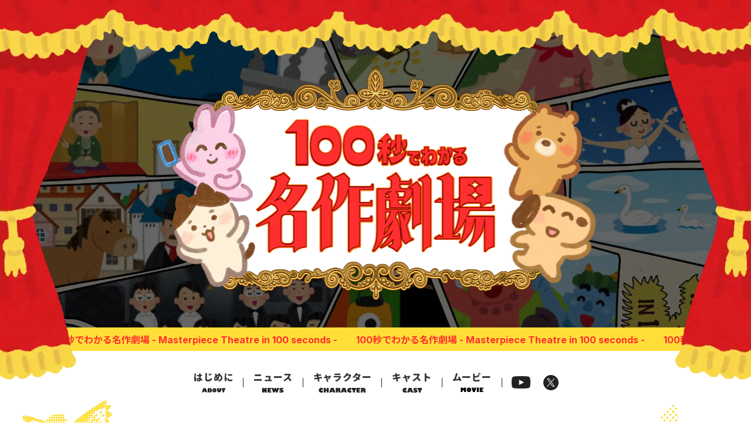

--- FILE ---
content_type: text/html; charset=UTF-8
request_url: https://100waka.com/
body_size: 7685
content:
<!DOCTYPE html>
<html lang="ja">
<head prefix="og: http://ogp.me/ns#">
<meta charset="UTF-8">
<meta name="viewport" content="width=device-width,initial-scale=1,user-scalable=yes">
<meta name="format-detection" content="telephone=no, email=no, address=no">
<meta name="author" content="100秒でわかる名作劇場">
<title>100秒でわかる名作劇場｜公式ホームページ</title>
<meta name="description" content="「100秒でわかる名作劇場」は、古今東西の民話、演劇、古典芸能などの名作を、こどもたちにわかりやすい表現に置き換え、早口で解説するアニメシリーズです。狂言「柿山伏」、「ロミオとジュリエット」などの名作を（だいたい）100秒で伝えます。">
<meta property="og:site_name" content="100秒でわかる名作劇場">
<meta property="og:url" content="https://100waka.com/">
<meta property="og:title" content="100秒でわかる名作劇場｜公式ホームページ">
<meta property="og:description" content="「100秒でわかる名作劇場」は、古今東西の民話、演劇、古典芸能などの名作を、こどもたちにわかりやすい表現に置き換え、早口で解説するアニメシリーズです。狂言「柿山伏」、「ロミオとジュリエット」などの名作を（だいたい）100秒で伝えます。">
<meta property="og:locale" content="ja_JP">
<meta property="og:type" content="website">
<meta property="og:site_name" content="100秒でわかる名作劇場">
<meta property="og:image" content="https://100waka.com/ogp.png?v=2.0.2">
<meta property="og:image:width" content="1200">
<meta property="og:image:height" content="630">
<meta name="twitter:card" content="summary_large_image">
<meta name="twitter:site" content="@100wakameisaku">
<link rel="preconnect" href="https://fonts.googleapis.com">
<link rel="preconnect" href="https://fonts.gstatic.com" crossorigin>
<link href="https://fonts.googleapis.com/css2?family=Inter:wght@500;700&family=Noto+Sans+JP:wght@500;700;900&display=swap" rel="stylesheet">
<link rel="stylesheet" href="https://100waka.com/cms/wp-content/themes/100waka.2.0/style.css?v=2.0.2" media="all">
<link rel="icon" href="https://100waka.com/favicon.ico">
<link rel="icon" href="https://100waka.com/favicon.svg" type="image/svg+xml">
<link rel="canonical" href="https://100waka.com/">
	<style>img:is([sizes="auto" i], [sizes^="auto," i]) { contain-intrinsic-size: 3000px 1500px }</style>
	<style id='classic-theme-styles-inline-css' type='text/css'>
/*! This file is auto-generated */
.wp-block-button__link{color:#fff;background-color:#32373c;border-radius:9999px;box-shadow:none;text-decoration:none;padding:calc(.667em + 2px) calc(1.333em + 2px);font-size:1.125em}.wp-block-file__button{background:#32373c;color:#fff;text-decoration:none}
</style>
<!-- Global site tag (gtag.js) - Google Analytics -->
<script async src="https://www.googletagmanager.com/gtag/js?id=G-Y2VZ9PWSSH"></script>
<script>
window.dataLayer = window.dataLayer || [];
function gtag(){dataLayer.push(arguments);}
gtag('js', new Date());
gtag('config', 'G-Y2VZ9PWSSH');
gtag('config', 'UA-138532831-2');
</script>

<body ontouchend="">
<div class="wrap">
  <header class="header header--top">
  <div class="header__body header__body--fixed">
    <nav class="nav">
      <div class="nav__body">
        <p class="nav__logo"><a href="https://100waka.com/"><img src="https://100waka.com/cms/wp-content/themes/100waka.2.0/assets/img/logo.svg" alt="100秒でわかる名作劇場" width="170" height="31"></a></p>
        <div class="nav__contents">
          <dl class="navList navList--menu">
            <dt class="navList__term">
              <img src="https://100waka.com/cms/wp-content/themes/100waka.2.0/assets/img/txt_menu.svg" alt="MENU" width="125" height="28">
              <span class="menu__ttl">メニュー</span>
            </dt>
            <dd class="navList__desc">
              <ul class="menuList">
                <li class="menuList__item menuList__item--top">
                  <a href="https://100waka.com/" class="ico--arw">
                    <span class="jp">トップページ</span>
                    <span class="txt--top"><img src="https://100waka.com/cms/wp-content/themes/100waka.2.0/assets/img/txt_top_nav.svg" alt="TOP PAGE" width="61" height="8"></span>
                  </a>
                </li>
                <li class="menuList__item menuList__item--about">
                  <a href="https://100waka.com/about/" class="ico--arw">
                    <span class="jp">はじめに</span>
                    <span class="txt--about"><img src="https://100waka.com/cms/wp-content/themes/100waka.2.0/assets/img/txt_about_nav.svg" alt="ABOUT" width="45" height="8"></span>
                  </a>
                </li>
                <li class="menuList__item menuList__item--news">
                  <a href="https://100waka.com/news/" class="ico--arw">
                    <span class="jp">ニュース</span>
                    <span class="txt--news"><img src="https://100waka.com/cms/wp-content/themes/100waka.2.0/assets/img/txt_news_nav.svg" alt="NEWS" width="38" height="8"></span>
                  </a>
                </li>
                <li class="menuList__item menuList__item--character">
                  <a href="https://100waka.com/about/#character" class="ico--arw">
                    <span class="jp">キャラクター</span>
                    <span class="txt--character"><img src="https://100waka.com/cms/wp-content/themes/100waka.2.0/assets/img/txt_character_nav.svg" alt="CHARACTER" width="81" height="8"></span>
                  </a>
                </li>
                <li class="menuList__item menuList__item--cast">
                  <a href="https://100waka.com/about/#cast" class="ico--arw">
                    <span class="jp">キャスト</span>
                    <span class="txt--cast"><img src="https://100waka.com/cms/wp-content/themes/100waka.2.0/assets/img/txt_cast_nav.svg" alt="CAST" width="33" height="8"></span>
                  </a>
                </li>
                <li class="menuList__item menuList__item--movie">
                  <a href="https://100waka.com/movie/" class="ico--arw">
                    <span class="jp">ムービー</span>
                    <span class="txt--movie">
                      <picture>
                        <source media="(min-width: 769px)" srcset="https://100waka.com/cms/wp-content/themes/100waka.2.0/assets/img/txt_movie_nav.svg">
                        <source media="(max-width: 768px)" srcset="https://100waka.com/cms/wp-content/themes/100waka.2.0/assets/img/txt_movie_nav-sp.svg">
                        <img src="https://100waka.com/cms/wp-content/themes/100waka.2.0/assets/img/txt_movie_nav-sp.svg" alt="MOVIE" width="100" height="9">
                      </picture>
                    </span>
                  </a>
                </li>
              </ul>
            </dd>
          </dl>
          <dl class="navList navList--sns">
            <dt class="navList__term">公式SNS</dt>
            <dd class="navList__desc">
              <ul class="snsList snsList--horizontal">
                <li class="snsList__item snsList__item--yt"><a href="https://www.youtube.com/c/100wakameisaku" target="_blank" rel="noopener" class="ico--yt">YouTube</a></li>
                <li class="snsList__item snsList__item--x"><a href="https://x.com/100wakameisaku" target="_blank" rel="noopener" class="ico--x">X</a></li>
              </ul>
            </dd>
          </dl>
        </div>
        <button class="nav__btn js-nav-btn">
          <span>メニューを表示</span>
        </button>
      </div>
    </nav>
  </div>
  </header>
  <main class="main">
<div class="mv">
  <h1 class="mv__logo">
    <picture>
      <source type="image/webp" media="(max-width: 768px)" srcset="https://100waka.com/cms/wp-content/themes/100waka.2.0/assets/img/logo_mv-sp.webp">
      <source media="(min-width: 769px)" srcset="https://100waka.com/cms/wp-content/themes/100waka.2.0/assets/img/logo_mv.svg">
      <source media="(max-width: 768px)" srcset="https://100waka.com/cms/wp-content/themes/100waka.2.0/assets/img/logo/mv-sp.png">
      <img class="js-img-load is-opacity is-balloon" src="https://100waka.com/cms/wp-content/themes/100waka.2.0/assets/img/logo-mv-sp.webp" alt="100秒でわかる名作劇場" width="340" height="160">
    </picture>
  </h1>
  <div class="mv__body"><video class="mv__video" autoplay loop muted playsinline>
      <source src="https://100waka.com/cms/wp-content/themes/100waka.2.0/assets/mv/loop_comp.mp4"></video></div>
  <div class="marquee marquee--mv">
    <ul class="marqueeList marqueeList--mv">
      <li class="marqueeList__item marqueeList__item--mv">100秒でわかる名作劇場 - Masterpiece Theatre in 100 seconds -</li>
<li class="marqueeList__item marqueeList__item--mv">100秒でわかる名作劇場 - Masterpiece Theatre in 100 seconds -</li>
<li class="marqueeList__item marqueeList__item--mv">100秒でわかる名作劇場 - Masterpiece Theatre in 100 seconds -</li>
<li class="marqueeList__item marqueeList__item--mv">100秒でわかる名作劇場 - Masterpiece Theatre in 100 seconds -</li>
<li class="marqueeList__item marqueeList__item--mv">100秒でわかる名作劇場 - Masterpiece Theatre in 100 seconds -</li>
<li class="marqueeList__item marqueeList__item--mv">100秒でわかる名作劇場 - Masterpiece Theatre in 100 seconds -</li>
<li class="marqueeList__item marqueeList__item--mv">100秒でわかる名作劇場 - Masterpiece Theatre in 100 seconds -</li>
<li class="marqueeList__item marqueeList__item--mv">100秒でわかる名作劇場 - Masterpiece Theatre in 100 seconds -</li>
    </ul>
  </div>
  <div class="mv__mask">
    <picture>
      <source type="image/webp" media="(min-width: 769px)" srcset="https://100waka.com/cms/wp-content/themes/100waka.2.0/assets/img/img_mv.webp, https://100waka.com/cms/wp-content/themes/100waka.2.0/assets/img/img_mv@2x.webp 1.5x">
      <source type="image/webp" media="(max-width: 768px)" srcset="https://100waka.com/cms/wp-content/themes/100waka.2.0/assets/img/img_mv-sp.webp">
      <source media="(min-width: 769px)" srcset="https://100waka.com/cms/wp-content/themes/100waka.2.0/assets/img/img_mv.png, https://100waka.com/cms/wp-content/themes/100waka.2.0/assets/img/img_mv@2x.png 1.5x">
      <source media="(max-width: 768px)" srcset="https://100waka.com/cms/wp-content/themes/100waka.2.0/assets/img/img_mv-sp.png">
      <img src="https://100waka.com/cms/wp-content/themes/100waka.2.0/assets/img/img_mv-sp.webp" alt="" width="375" height="453">
    </picture>
  </div>
</div>

<div class="main__nav js-scroll-fixed">
  <nav class="nav">
    <div class="nav__body">
      <p class="nav__logo"><a href="https://100waka.com/"><img src="https://100waka.com/cms/wp-content/themes/100waka.2.0/assets/img/logo.svg" alt="100秒でわかる名作劇場" width="170" height="31"></a></p>
      <div class="nav__contents">
        <ul class="menuList">
          <li class="menuList__item menuList__item--top">
            <a href="https://100waka.com/" class="ico--arw">
              <span class="jp">トップページ</span>
              <span class="txt--top"><img src="https://100waka.com/cms/wp-content/themes/100waka.2.0/assets/img/txt_top_nav.svg" alt="TOP PAGE" width="61" height="8"></span>
            </a>
          </li>
          <li class="menuList__item menuList__item--about">
            <a href="https://100waka.com/about/" class="ico--arw">
              <span class="jp">はじめに</span>
              <span class="txt--about"><img src="https://100waka.com/cms/wp-content/themes/100waka.2.0/assets/img/txt_about_nav.svg" alt="ABOUT" width="45" height="8"></span>
            </a>
          </li>
          <li class="menuList__item menuList__item--news">
            <a href="https://100waka.com/news/" class="ico--arw">
              <span class="jp">ニュース</span>
              <span class="txt--news"><img src="https://100waka.com/cms/wp-content/themes/100waka.2.0/assets/img/txt_news_nav.svg" alt="NEWS" width="38" height="8"></span>
            </a>
          </li>
          <li class="menuList__item menuList__item--character">
            <a href="https://100waka.com/about/#character" class="ico--arw">
              <span class="jp">キャラクター</span>
              <span class="txt--character"><img src="https://100waka.com/cms/wp-content/themes/100waka.2.0/assets/img/txt_character_nav.svg" alt="CHARACTER" width="81" height="8"></span>
            </a>
          </li>
          <li class="menuList__item menuList__item--cast">
            <a href="https://100waka.com/about/#cast" class="ico--arw">
              <span class="jp">キャスト</span>
              <span class="txt--cast"><img src="https://100waka.com/cms/wp-content/themes/100waka.2.0/assets/img/txt_cast_nav.svg" alt="CAST" width="33" height="8"></span>
            </a>
          </li>
          <li class="menuList__item menuList__item--movie">
            <a href="https://100waka.com/movie/" class="ico--arw">
              <span class="jp">ムービー</span>
              <span class="txt--movie">
                <picture>
                  <source media="(min-width: 769px)" srcset="https://100waka.com/cms/wp-content/themes/100waka.2.0/assets/img/txt_movie_nav.svg">
                  <source media="(max-width: 768px)" srcset="https://100waka.com/cms/wp-content/themes/100waka.2.0/assets/img/txt_movie_nav-sp.svg">
                  <img src="https://100waka.com/cms/wp-content/themes/100waka.2.0/assets/img/txt_movie_nav-sp.svg" alt="MOVIE" width="100" height="9">
                </picture>
              </span>
            </a>
          </li>
        </ul>
        <ul class="snsList snsList--horizontal">
          <li class="snsList__item snsList__item--yt"><a href="https://www.youtube.com/c/100wakameisaku" target="_blank" rel="noopener" class="ico--yt">YouTube</a></li>
          <li class="snsList__item snsList__item--x"><a href="https://x.com/100wakameisaku" target="_blank" rel="noopener" class="ico--x">X</a></li>
        </ul>
      </div>
      <button class="nav__btn js-nav-btn">
        <span>メニューを表示</span>
      </button>
    </div>
  </nav>
</div>

<section class="section section--aboutExcerpt ill--aboutExcerpt js-inview">
  <div class="section__body section__body--aboutExcerpt is-slideInUp">
    <h2 class="section__ttl section__ttl--aboutExcerpt">
      <picture>
        <source media="(min-width:769px)" srcset="https://100waka.com/cms/wp-content/themes/100waka.2.0/assets/img/txt_about-our-theater.svg">
        <img src="https://100waka.com/cms/wp-content/themes/100waka.2.0/assets/img/txt_about-our-theater-sp.svg" alt="ABOUT OUR THEATER" width="313" height="59">
      </picture>
    </h2>
    <p class="section__ttl--small section__ttl--small-aboutExcerpt">100秒でわかる名作劇場とは？</p>
    <div class="aboutExcerpt">
      <div class="aboutExcerpt__body">
        <div class="aboutExcerpt__summary">
          <p class="aboutExcerpt__txt">「100秒でわかる名作劇場」は、「ロミオとジュリエット」や「柿山伏」「野ばら姫」など、みんなが知ってる話でも知らない話でもわかりやすく100秒で教えてくれるアニメです。</p>
          <p class="aboutExcerpt__txt">詳しいことは下のボタンを押してチェックしてね！</p>
          <div class="aboutExcerpt__btn"><a href="https://100waka.com/cms/wp-content/themes/100waka.2.0/about/" class="btn btn--yellow"><span class="btn__item ico--arw">もっと詳しく！</span></a></div>
        </div>
        <div class="aboutExcerpt__player borderBox borderBox--yellow">
          <div class="borderBox__item">
            <div class="aboutExcerpt__contents">
              <button class="aboutExcerpt__player__btn ico--play js-play-btn"></button>
              <video class="aboutExcerpt__video" autoplay loop muted playsinline><source src="https://100waka.com/cms/wp-content/themes/100waka.2.0/assets/mv/loop_about-expert.mp4"></video>
              <div class="aboutExcerpt__youtube" id="js-player"></div>
            </div>
          </div>
        </div>
      </div>
    </div>
    <picture>
      <source type="image/webp" media="(max-width: 768px)" data-srcset="https://100waka.com/cms/wp-content/themes/100waka.2.0/assets/img/ico_balloon_obasan-sp.webp">
      <source media="(min-width: 769px)" data-srcset="https://100waka.com/cms/wp-content/themes/100waka.2.0/assets/img/ico_balloon_obasan.svg">
      <source media="(max-width: 768px)" data-srcset="https://100waka.com/cms/wp-content/themes/100waka.2.0/assets/img/ico_balloon_obasan-sp.png">
      <img src="[data-uri]" data-src="https://100waka.com/cms/wp-content/themes/100waka.2.0/assets/img/ico_balloon_obasan-sp.webp" alt="大切なことはいつもお話が教えてくれる" class="lazyload section__balloon section__balloon--obasan" width="94" height="103">
    </picture>
    <picture>
      <source type="image/webp" media="(max-width: 768px)" data-srcset="https://100waka.com/cms/wp-content/themes/100waka.2.0/assets/img/img_obasan-sp.webp">
      <source media="(min-width: 769px)" data-srcset="https://100waka.com/cms/wp-content/themes/100waka.2.0/assets/img/img_obasan.svg">
      <source media="(max-width: 768px)" data-srcset="https://100waka.com/cms/wp-content/themes/100waka.2.0/assets/img/img_obasan-sp.png">
      <img src="[data-uri]" data-src="https://100waka.com/cms/wp-content/themes/100waka.2.0/assets/img/img_obasan-sp.webp" alt="" class="lazyload section__charactor section__charactor--obasan is-baunce" width="75" height="129">
    </picture>
  </div>
</section>

<section class="section section--newsExcerpt ill--newsExcerpt js-inview js-hover-change">
  <div class="section__body section__body--newsExcerpt is-slideInUp">
    <div class="newsExcerpt borderBox borderBox--white">
      <div class="borderBox__body">
        <div class="borderBox__item">
          <div class="newsExcerpt__body">
            <h2 class="section__ttl section__ttl--newsExcerpt"><img class="lazyload" src="[data-uri]" data-src="https://100waka.com/cms/wp-content/themes/100waka.2.0/assets/img/txt_news.svg" alt="NEWS" width="127" height="28"></h2>
            <p class="section__ttl--small section__ttl--small-newsExcerpt">ニュース</p>
            <ul class="newsExcerptList">
              <li class="newsExcerptList__item">
  <a href="https://100waka.com/news/#post636"><span class="newsExcerptList__article"><time datetime="2024-02-13">2024.2.13</time><h3 class="newsExcerptList__ttl">ウェブメディア「GLUGLU（グルグル）」で、100秒でわかる名作劇場が紹介！</h3></span></a>
</li>
<li class="newsExcerptList__item">
  <a href="https://100waka.com/news/#post618"><span class="newsExcerptList__article"><time datetime="2024-01-19">2024.1.19</time><h3 class="newsExcerptList__ttl">100秒でわかる名作劇場 がカードゲーム 「レシピ」 とコラボ！</h3></span></a>
</li>
<li class="newsExcerptList__item">
  <a href="https://100waka.com/news/#post393"><span class="newsExcerptList__article"><time datetime="2023-01-11">2023.1.11</time><h3 class="newsExcerptList__ttl">AniMateのセミファイナリストに選出！</h3></span></a>
</li>
            </ul>
            <div class="newsExcerpt__btn"><a href="https://100waka.com/news/" class="btn btn--black"><span class="btn__item ico--arw">もっとみる！</span></a></div>
          </div>
        </div>
      </div>
    </div>
    <picture>
      <source type="image/webp" media="(max-width: 768px)" data-srcset="https://100waka.com/cms/wp-content/themes/100waka.2.0/assets/img/ico_balloon_ojisan-sp.webp">
      <source media="(min-width: 769px)" data-srcset="https://100waka.com/cms/wp-content/themes/100waka.2.0/assets/img/ico_balloon_ojisan.svg">
      <source media="(max-width: 768px)" data-srcset="https://100waka.com/cms/wp-content/themes/100waka.2.0/assets/img/ico_balloon_ojisan-sp.png">
      <img src="[data-uri]" data-src="https://100waka.com/cms/wp-content/themes/100waka.2.0/assets/img/ico_balloon_ojisan-sp.webp" alt="ちょっとそこの君！お知らせしたいニュースがあるんだ" class="lazyload section__balloon section__balloon--ojisan" width="108" height="119">
    </picture>
    <picture>
      <source type="image/webp" media="(max-width: 768px)" data-srcset="https://100waka.com/cms/wp-content/themes/100waka.2.0/assets/img/img_ojisan-sp.webp">
      <source media="(min-width: 769px)" data-srcset="https://100waka.com/cms/wp-content/themes/100waka.2.0/assets/img/img_ojisan.svg">
      <source media="(max-width: 768px)" data-srcset="https://100waka.com/cms/wp-content/themes/100waka.2.0/assets/img/img_ojisan-sp.png">
      <img src="[data-uri]" data-src="https://100waka.com/cms/wp-content/themes/100waka.2.0/assets/img/img_ojisan-sp.webp" alt="" class="lazyload section__charactor section__charactor--ojisan is-baunce" width="75" height="133">
    </picture>
  </div>
</section>

<section class="section section--movieExcerpt ill--movieExcerpt js-inview">
  <div class="section__body section__body--movieExcerpt is-slideInUp">
    <div class="movieExcerpt">
      <h2 class="section__ttl section__ttl--movie">
        <picture>
          <source media="(min-width:769px)" srcset="https://100waka.com/cms/wp-content/themes/100waka.2.0/assets/img/txt_movie-archive.svg">
          <img class="lazyload" src="[data-uri]" data-src="https://100waka.com/cms/wp-content/themes/100waka.2.0/assets/img/txt_movie-archive-sp.svg" alt="MOVIE ARCHIVE" width="213" height="61">
        </picture>
      </h2>
      <p class="section__ttl--small section__ttl--small-movie">作品をみる</p>
      <div class="movieExcerpt__body">
        <div class="movieExcerpt__contents">
          
  <div class="movie__item  movie__item--excerpt">
    <div class="movie__wrap movie__wrap--excerpt">
      <div class="movie__contents movie__contents--excerpt js-mv" data-modal="group">
        <div class="movie__video movie__video--excerpt js-video" data-video="https://100waka.com/cms/wp-content/uploads/2025/02/554d90266ccabbc488eba9ad3708a3a1.mp4">
          <img class="movie__poster lazyload" src="[data-uri]" data-src="https://100waka.com/cms/wp-content/webp-express/webp-images/uploads/2025/02/d0d682603a76ffa1b80c0facee5af21a-592x334.jpg.webp" alt="" width="328" height="185">
        </div>
        <div class="movie__summary">
          <p class="movie__date">公開日｜2025-02-28</p>
          <h2 class="movie__ttl">罪と罰（つみとばつ）</h2>
          <ul class="movieTerms">
            <li class="movieTerms__item"><a href="https://100waka.com/?s=近代文学">近代文学</a></li>          </ul>
        </div>
      </div>
    </div>
  </div>

  <div class="movie__item  movie__item--excerpt">
    <div class="movie__wrap movie__wrap--excerpt">
      <div class="movie__contents movie__contents--excerpt js-mv" data-modal="group">
        <div class="movie__video movie__video--excerpt js-video" data-video="https://100waka.com/cms/wp-content/uploads/2025/02/d9ea68f010cad48b0f6f28e4c3448a40.mp4">
          <img class="movie__poster lazyload" src="[data-uri]" data-src="https://100waka.com/cms/wp-content/webp-express/webp-images/uploads/2025/02/e73b6e375abd03a8cff3db3d33395525-1-592x334.jpg.webp" alt="" width="328" height="185">
        </div>
        <div class="movie__summary">
          <p class="movie__date">公開日｜2025-02-14</p>
          <h2 class="movie__ttl">源氏物語（げんじものがたり）</h2>
          <ul class="movieTerms">
            <li class="movieTerms__item"><a href="https://100waka.com/?s=古典文学">古典文学</a></li>          </ul>
        </div>
      </div>
    </div>
  </div>

  <div class="movie__item  movie__item--excerpt">
    <div class="movie__wrap movie__wrap--excerpt">
      <div class="movie__contents movie__contents--excerpt js-mv" data-modal="group">
        <div class="movie__video movie__video--excerpt js-video" data-video="https://100waka.com/cms/wp-content/uploads/2025/02/a5b8ee789f89702f6227703c94601b84.mp4">
          <img class="movie__poster lazyload" src="[data-uri]" data-src="https://100waka.com/cms/wp-content/webp-express/webp-images/uploads/2025/02/ce7ae992a5434211ae35ad4860ccb5aa-592x334.jpg.webp" alt="" width="328" height="185">
        </div>
        <div class="movie__summary">
          <p class="movie__date">公開日｜2025-02-07</p>
          <h2 class="movie__ttl">変身（へんしん）</h2>
          <ul class="movieTerms">
            <li class="movieTerms__item"><a href="https://100waka.com/?s=近代文学">近代文学</a></li>          </ul>
        </div>
      </div>
    </div>
  </div>
        </div>
      </div>
      <div class="movieExcerpt__btn"><a href="https://100waka.com/movie/" class="btn btn--yellow"><span class="btn__item ico--arw">もっとみる！</span></a></div>
    </div>
    <picture>
      <source type="image/webp" media="(max-width: 768px)" data-srcset="https://100waka.com/cms/wp-content/themes/100waka.2.0/assets/img/ico_balloon_nekosan-sp.webp">
      <source media="(min-width: 769px)" data-srcset="https://100waka.com/cms/wp-content/themes/100waka.2.0/assets/img/ico_balloon_nekosan.svg">
      <source media="(max-width: 768px)" data-srcset="https://100waka.com/cms/wp-content/themes/100waka.2.0/assets/img/ico_balloon_nekosan-sp.png">
      <img src="[data-uri]" data-src="https://100waka.com/cms/wp-content/themes/100waka.2.0/assets/img/ico_balloon_nekosan-sp.webp" alt="作品の動画が見られるよ！" class="lazyload section__balloon section__balloon--nekosan" width="95" height="120">
    </picture>
    <picture>
      <source type="image/webp" media="(max-width: 768px)" data-srcset="https://100waka.com/cms/wp-content/themes/100waka.2.0/assets/img/img_nekosan-sp.webp">
      <source media="(min-width: 769px)" data-srcset="https://100waka.com/cms/wp-content/themes/100waka.2.0/assets/img/img_nekosan.svg">
      <source media="(max-width: 768px)" data-srcset="https://100waka.com/cms/wp-content/themes/100waka.2.0/assets/img/img_nekosan-sp.png">
      <img src="[data-uri]" data-src="https://100waka.com/cms/wp-content/themes/100waka.2.0/assets/img/img_nekosan-sp.webp" alt="" class="lazyload section__charactor section__charactor--nekosan is-baunce" width="85" height="107">
    </picture>
  </div>
</section>


<section class="section section--bnr js-inview">
  <div class="section__body section__body--bnr is-slideInUp">
    <a class="bnr bnr--character" href="https://100waka.com/about/#character">
      <div class="marquee marquee--bnr__contents">
        <div class="marqueeList marqueeList--bnr__contents marqueeList--bnr__contents--toLeft">
          <div class="marquee--bnr__item marquee--bnr__item--character">
  <header class="bnr__header bnr__header--character">
    <h2 class="section__ttl section__ttl--bnr">
      <img class="bnr__ttl--off" src="https://100waka.com/cms/wp-content/themes/100waka.2.0/assets/img/txt_character-off.svg" alt="CHARACTER" width="279" height="29">
      <img class="bnr__ttl--on" src="https://100waka.com/cms/wp-content/themes/100waka.2.0/assets/img/txt_character-on.svg" alt="CHARACTER" width="279" height="29">
    </h2>
    <p class="section__ttl--small section__ttl--small-bnr section__ttl--small-bnr-character">キャラクター</p>
  </header>
  <div class="bnr__contents bnr__contents--character">
    <picture>
      <source type="image/webp" media="(min-width: 769px)" srcset="https://100waka.com/cms/wp-content/themes/100waka.2.0/assets/img/img_bnr_character-off.webp, https://100waka.com/cms/wp-content/themes/100waka.2.0/assets/img/img_bnr_character-off@2x.webp 1.5x">
      <source type="image/webp" media="(max-width: 768px)" srcset="https://100waka.com/cms/wp-content/themes/100waka.2.0/assets/img/img_bnr_character-sp.webp">
      <source media="(min-width: 769px)" srcset="https://100waka.com/cms/wp-content/themes/100waka.2.0/assets/img/img_bnr_character-off.png, https://100waka.com/cms/wp-content/themes/100waka.2.0/assets/img/img_bnr_character-off@2x.png 1.5x">
      <source media="(max-width: 768px)" srcset="https://100waka.com/cms/wp-content/themes/100waka.2.0/assets/img/img_bnr_character-sp.png">
      <img class="bnr__img bnr__img--off bnr__img--character" src="https://100waka.com/cms/wp-content/themes/100waka.2.0/assets/img/img_bnr_character-sp.webp" alt="" width="224" height="142">
    </picture>
    <picture>
      <source type="image/webp" media="(min-width: 769px)" srcset="https://100waka.com/cms/wp-content/themes/100waka.2.0/assets/img/img_bnr_character-on.webp, https://100waka.com/cms/wp-content/themes/100waka.2.0/assets/img/img_bnr_character-on@2x.webp 1.5x">
      <source media="(min-width: 769px)" srcset="https://100waka.com/cms/wp-content/themes/100waka.2.0/assets/img/img_bnr_character-on.png, https://100waka.com/cms/wp-content/themes/100waka.2.0/assets/img/img_bnr_character-on@2x.png 1.5x">
      <img class="bnr__img bnr__img--on bnr__img--character" src="https://100waka.com/cms/wp-content/themes/100waka.2.0/assets/img/img_bnr_character-on.webp" alt="" width="653" height="220">
    </picture>
  </div>
</div>
<div class="marquee--bnr__item marquee--bnr__item--character">
  <header class="bnr__header bnr__header--character">
    <h2 class="section__ttl section__ttl--bnr">
      <img class="bnr__ttl--off" src="https://100waka.com/cms/wp-content/themes/100waka.2.0/assets/img/txt_character-off.svg" alt="CHARACTER" width="279" height="29">
      <img class="bnr__ttl--on" src="https://100waka.com/cms/wp-content/themes/100waka.2.0/assets/img/txt_character-on.svg" alt="CHARACTER" width="279" height="29">
    </h2>
    <p class="section__ttl--small section__ttl--small-bnr section__ttl--small-bnr-character">キャラクター</p>
  </header>
  <div class="bnr__contents bnr__contents--character">
    <picture>
      <source type="image/webp" media="(min-width: 769px)" srcset="https://100waka.com/cms/wp-content/themes/100waka.2.0/assets/img/img_bnr_character-off.webp, https://100waka.com/cms/wp-content/themes/100waka.2.0/assets/img/img_bnr_character-off@2x.webp 1.5x">
      <source type="image/webp" media="(max-width: 768px)" srcset="https://100waka.com/cms/wp-content/themes/100waka.2.0/assets/img/img_bnr_character-sp.webp">
      <source media="(min-width: 769px)" srcset="https://100waka.com/cms/wp-content/themes/100waka.2.0/assets/img/img_bnr_character-off.png, https://100waka.com/cms/wp-content/themes/100waka.2.0/assets/img/img_bnr_character-off@2x.png 1.5x">
      <source media="(max-width: 768px)" srcset="https://100waka.com/cms/wp-content/themes/100waka.2.0/assets/img/img_bnr_character-sp.png">
      <img class="bnr__img bnr__img--off bnr__img--character" src="https://100waka.com/cms/wp-content/themes/100waka.2.0/assets/img/img_bnr_character-sp.webp" alt="" width="224" height="142">
    </picture>
    <picture>
      <source type="image/webp" media="(min-width: 769px)" srcset="https://100waka.com/cms/wp-content/themes/100waka.2.0/assets/img/img_bnr_character-on.webp, https://100waka.com/cms/wp-content/themes/100waka.2.0/assets/img/img_bnr_character-on@2x.webp 1.5x">
      <source media="(min-width: 769px)" srcset="https://100waka.com/cms/wp-content/themes/100waka.2.0/assets/img/img_bnr_character-on.png, https://100waka.com/cms/wp-content/themes/100waka.2.0/assets/img/img_bnr_character-on@2x.png 1.5x">
      <img class="bnr__img bnr__img--on bnr__img--character" src="https://100waka.com/cms/wp-content/themes/100waka.2.0/assets/img/img_bnr_character-on.webp" alt="" width="653" height="220">
    </picture>
  </div>
</div>
<div class="marquee--bnr__item marquee--bnr__item--character">
  <header class="bnr__header bnr__header--character">
    <h2 class="section__ttl section__ttl--bnr">
      <img class="bnr__ttl--off" src="https://100waka.com/cms/wp-content/themes/100waka.2.0/assets/img/txt_character-off.svg" alt="CHARACTER" width="279" height="29">
      <img class="bnr__ttl--on" src="https://100waka.com/cms/wp-content/themes/100waka.2.0/assets/img/txt_character-on.svg" alt="CHARACTER" width="279" height="29">
    </h2>
    <p class="section__ttl--small section__ttl--small-bnr section__ttl--small-bnr-character">キャラクター</p>
  </header>
  <div class="bnr__contents bnr__contents--character">
    <picture>
      <source type="image/webp" media="(min-width: 769px)" srcset="https://100waka.com/cms/wp-content/themes/100waka.2.0/assets/img/img_bnr_character-off.webp, https://100waka.com/cms/wp-content/themes/100waka.2.0/assets/img/img_bnr_character-off@2x.webp 1.5x">
      <source type="image/webp" media="(max-width: 768px)" srcset="https://100waka.com/cms/wp-content/themes/100waka.2.0/assets/img/img_bnr_character-sp.webp">
      <source media="(min-width: 769px)" srcset="https://100waka.com/cms/wp-content/themes/100waka.2.0/assets/img/img_bnr_character-off.png, https://100waka.com/cms/wp-content/themes/100waka.2.0/assets/img/img_bnr_character-off@2x.png 1.5x">
      <source media="(max-width: 768px)" srcset="https://100waka.com/cms/wp-content/themes/100waka.2.0/assets/img/img_bnr_character-sp.png">
      <img class="bnr__img bnr__img--off bnr__img--character" src="https://100waka.com/cms/wp-content/themes/100waka.2.0/assets/img/img_bnr_character-sp.webp" alt="" width="224" height="142">
    </picture>
    <picture>
      <source type="image/webp" media="(min-width: 769px)" srcset="https://100waka.com/cms/wp-content/themes/100waka.2.0/assets/img/img_bnr_character-on.webp, https://100waka.com/cms/wp-content/themes/100waka.2.0/assets/img/img_bnr_character-on@2x.webp 1.5x">
      <source media="(min-width: 769px)" srcset="https://100waka.com/cms/wp-content/themes/100waka.2.0/assets/img/img_bnr_character-on.png, https://100waka.com/cms/wp-content/themes/100waka.2.0/assets/img/img_bnr_character-on@2x.png 1.5x">
      <img class="bnr__img bnr__img--on bnr__img--character" src="https://100waka.com/cms/wp-content/themes/100waka.2.0/assets/img/img_bnr_character-on.webp" alt="" width="653" height="220">
    </picture>
  </div>
</div>
<div class="marquee--bnr__item marquee--bnr__item--character">
  <header class="bnr__header bnr__header--character">
    <h2 class="section__ttl section__ttl--bnr">
      <img class="bnr__ttl--off" src="https://100waka.com/cms/wp-content/themes/100waka.2.0/assets/img/txt_character-off.svg" alt="CHARACTER" width="279" height="29">
      <img class="bnr__ttl--on" src="https://100waka.com/cms/wp-content/themes/100waka.2.0/assets/img/txt_character-on.svg" alt="CHARACTER" width="279" height="29">
    </h2>
    <p class="section__ttl--small section__ttl--small-bnr section__ttl--small-bnr-character">キャラクター</p>
  </header>
  <div class="bnr__contents bnr__contents--character">
    <picture>
      <source type="image/webp" media="(min-width: 769px)" srcset="https://100waka.com/cms/wp-content/themes/100waka.2.0/assets/img/img_bnr_character-off.webp, https://100waka.com/cms/wp-content/themes/100waka.2.0/assets/img/img_bnr_character-off@2x.webp 1.5x">
      <source type="image/webp" media="(max-width: 768px)" srcset="https://100waka.com/cms/wp-content/themes/100waka.2.0/assets/img/img_bnr_character-sp.webp">
      <source media="(min-width: 769px)" srcset="https://100waka.com/cms/wp-content/themes/100waka.2.0/assets/img/img_bnr_character-off.png, https://100waka.com/cms/wp-content/themes/100waka.2.0/assets/img/img_bnr_character-off@2x.png 1.5x">
      <source media="(max-width: 768px)" srcset="https://100waka.com/cms/wp-content/themes/100waka.2.0/assets/img/img_bnr_character-sp.png">
      <img class="bnr__img bnr__img--off bnr__img--character" src="https://100waka.com/cms/wp-content/themes/100waka.2.0/assets/img/img_bnr_character-sp.webp" alt="" width="224" height="142">
    </picture>
    <picture>
      <source type="image/webp" media="(min-width: 769px)" srcset="https://100waka.com/cms/wp-content/themes/100waka.2.0/assets/img/img_bnr_character-on.webp, https://100waka.com/cms/wp-content/themes/100waka.2.0/assets/img/img_bnr_character-on@2x.webp 1.5x">
      <source media="(min-width: 769px)" srcset="https://100waka.com/cms/wp-content/themes/100waka.2.0/assets/img/img_bnr_character-on.png, https://100waka.com/cms/wp-content/themes/100waka.2.0/assets/img/img_bnr_character-on@2x.png 1.5x">
      <img class="bnr__img bnr__img--on bnr__img--character" src="https://100waka.com/cms/wp-content/themes/100waka.2.0/assets/img/img_bnr_character-on.webp" alt="" width="653" height="220">
    </picture>
  </div>
</div>
        </div>
      </div>
      <div class="marquee marquee--bnr marquee--bnr-top">
        <ul class="marqueeList marqueeList--bnr marqueeList--toRight">
          <li class="marqueeList__item marqueeList__item--character">
  <img class="marquee__img marquee__img--off marquee__img--bnr-character" src="https://100waka.com/cms/wp-content/themes/100waka.2.0/assets/img/txt_character-stroke-off.svg" alt="CHARACTER" width="198" height="20">
  <img class="marquee__img marquee__img--on marquee__img--bnr-character" src="https://100waka.com/cms/wp-content/themes/100waka.2.0/assets/img/txt_character-stroke-on.svg" alt="CHARACTER" width="198" height="20">
  <span class="marquee__txt marquee__txt--bnr">キャラクター紹介をみる！></span>
</li>
<li class="marqueeList__item marqueeList__item--character">
  <img class="marquee__img marquee__img--off marquee__img--bnr-character" src="https://100waka.com/cms/wp-content/themes/100waka.2.0/assets/img/txt_character-stroke-off.svg" alt="CHARACTER" width="198" height="20">
  <img class="marquee__img marquee__img--on marquee__img--bnr-character" src="https://100waka.com/cms/wp-content/themes/100waka.2.0/assets/img/txt_character-stroke-on.svg" alt="CHARACTER" width="198" height="20">
  <span class="marquee__txt marquee__txt--bnr">キャラクター紹介をみる！></span>
</li>
<li class="marqueeList__item marqueeList__item--character">
  <img class="marquee__img marquee__img--off marquee__img--bnr-character" src="https://100waka.com/cms/wp-content/themes/100waka.2.0/assets/img/txt_character-stroke-off.svg" alt="CHARACTER" width="198" height="20">
  <img class="marquee__img marquee__img--on marquee__img--bnr-character" src="https://100waka.com/cms/wp-content/themes/100waka.2.0/assets/img/txt_character-stroke-on.svg" alt="CHARACTER" width="198" height="20">
  <span class="marquee__txt marquee__txt--bnr">キャラクター紹介をみる！></span>
</li>
<li class="marqueeList__item marqueeList__item--character">
  <img class="marquee__img marquee__img--off marquee__img--bnr-character" src="https://100waka.com/cms/wp-content/themes/100waka.2.0/assets/img/txt_character-stroke-off.svg" alt="CHARACTER" width="198" height="20">
  <img class="marquee__img marquee__img--on marquee__img--bnr-character" src="https://100waka.com/cms/wp-content/themes/100waka.2.0/assets/img/txt_character-stroke-on.svg" alt="CHARACTER" width="198" height="20">
  <span class="marquee__txt marquee__txt--bnr">キャラクター紹介をみる！></span>
</li>
<li class="marqueeList__item marqueeList__item--character">
  <img class="marquee__img marquee__img--off marquee__img--bnr-character" src="https://100waka.com/cms/wp-content/themes/100waka.2.0/assets/img/txt_character-stroke-off.svg" alt="CHARACTER" width="198" height="20">
  <img class="marquee__img marquee__img--on marquee__img--bnr-character" src="https://100waka.com/cms/wp-content/themes/100waka.2.0/assets/img/txt_character-stroke-on.svg" alt="CHARACTER" width="198" height="20">
  <span class="marquee__txt marquee__txt--bnr">キャラクター紹介をみる！></span>
</li>
<li class="marqueeList__item marqueeList__item--character">
  <img class="marquee__img marquee__img--off marquee__img--bnr-character" src="https://100waka.com/cms/wp-content/themes/100waka.2.0/assets/img/txt_character-stroke-off.svg" alt="CHARACTER" width="198" height="20">
  <img class="marquee__img marquee__img--on marquee__img--bnr-character" src="https://100waka.com/cms/wp-content/themes/100waka.2.0/assets/img/txt_character-stroke-on.svg" alt="CHARACTER" width="198" height="20">
  <span class="marquee__txt marquee__txt--bnr">キャラクター紹介をみる！></span>
</li>
<li class="marqueeList__item marqueeList__item--character">
  <img class="marquee__img marquee__img--off marquee__img--bnr-character" src="https://100waka.com/cms/wp-content/themes/100waka.2.0/assets/img/txt_character-stroke-off.svg" alt="CHARACTER" width="198" height="20">
  <img class="marquee__img marquee__img--on marquee__img--bnr-character" src="https://100waka.com/cms/wp-content/themes/100waka.2.0/assets/img/txt_character-stroke-on.svg" alt="CHARACTER" width="198" height="20">
  <span class="marquee__txt marquee__txt--bnr">キャラクター紹介をみる！></span>
</li>
<li class="marqueeList__item marqueeList__item--character">
  <img class="marquee__img marquee__img--off marquee__img--bnr-character" src="https://100waka.com/cms/wp-content/themes/100waka.2.0/assets/img/txt_character-stroke-off.svg" alt="CHARACTER" width="198" height="20">
  <img class="marquee__img marquee__img--on marquee__img--bnr-character" src="https://100waka.com/cms/wp-content/themes/100waka.2.0/assets/img/txt_character-stroke-on.svg" alt="CHARACTER" width="198" height="20">
  <span class="marquee__txt marquee__txt--bnr">キャラクター紹介をみる！></span>
</li>
<li class="marqueeList__item marqueeList__item--character">
  <img class="marquee__img marquee__img--off marquee__img--bnr-character" src="https://100waka.com/cms/wp-content/themes/100waka.2.0/assets/img/txt_character-stroke-off.svg" alt="CHARACTER" width="198" height="20">
  <img class="marquee__img marquee__img--on marquee__img--bnr-character" src="https://100waka.com/cms/wp-content/themes/100waka.2.0/assets/img/txt_character-stroke-on.svg" alt="CHARACTER" width="198" height="20">
  <span class="marquee__txt marquee__txt--bnr">キャラクター紹介をみる！></span>
</li>
<li class="marqueeList__item marqueeList__item--character">
  <img class="marquee__img marquee__img--off marquee__img--bnr-character" src="https://100waka.com/cms/wp-content/themes/100waka.2.0/assets/img/txt_character-stroke-off.svg" alt="CHARACTER" width="198" height="20">
  <img class="marquee__img marquee__img--on marquee__img--bnr-character" src="https://100waka.com/cms/wp-content/themes/100waka.2.0/assets/img/txt_character-stroke-on.svg" alt="CHARACTER" width="198" height="20">
  <span class="marquee__txt marquee__txt--bnr">キャラクター紹介をみる！></span>
</li>
        </ul>
      </div>
      <div class="marquee marquee--bnr marquee--bnr-bottom">
        <ul class="marqueeList marqueeList--bnr marqueeList--toRight">
          <li class="marqueeList__item marqueeList__item--character">
  <img class="marquee__img marquee__img--off marquee__img--bnr-character" src="https://100waka.com/cms/wp-content/themes/100waka.2.0/assets/img/txt_character-stroke-off.svg" alt="CHARACTER" width="198" height="20">
  <img class="marquee__img marquee__img--on marquee__img--bnr-character" src="https://100waka.com/cms/wp-content/themes/100waka.2.0/assets/img/txt_character-stroke-on.svg" alt="CHARACTER" width="198" height="20">
  <span class="marquee__txt marquee__txt--bnr">キャラクター紹介をみる！></span>
</li>
<li class="marqueeList__item marqueeList__item--character">
  <img class="marquee__img marquee__img--off marquee__img--bnr-character" src="https://100waka.com/cms/wp-content/themes/100waka.2.0/assets/img/txt_character-stroke-off.svg" alt="CHARACTER" width="198" height="20">
  <img class="marquee__img marquee__img--on marquee__img--bnr-character" src="https://100waka.com/cms/wp-content/themes/100waka.2.0/assets/img/txt_character-stroke-on.svg" alt="CHARACTER" width="198" height="20">
  <span class="marquee__txt marquee__txt--bnr">キャラクター紹介をみる！></span>
</li>
<li class="marqueeList__item marqueeList__item--character">
  <img class="marquee__img marquee__img--off marquee__img--bnr-character" src="https://100waka.com/cms/wp-content/themes/100waka.2.0/assets/img/txt_character-stroke-off.svg" alt="CHARACTER" width="198" height="20">
  <img class="marquee__img marquee__img--on marquee__img--bnr-character" src="https://100waka.com/cms/wp-content/themes/100waka.2.0/assets/img/txt_character-stroke-on.svg" alt="CHARACTER" width="198" height="20">
  <span class="marquee__txt marquee__txt--bnr">キャラクター紹介をみる！></span>
</li>
<li class="marqueeList__item marqueeList__item--character">
  <img class="marquee__img marquee__img--off marquee__img--bnr-character" src="https://100waka.com/cms/wp-content/themes/100waka.2.0/assets/img/txt_character-stroke-off.svg" alt="CHARACTER" width="198" height="20">
  <img class="marquee__img marquee__img--on marquee__img--bnr-character" src="https://100waka.com/cms/wp-content/themes/100waka.2.0/assets/img/txt_character-stroke-on.svg" alt="CHARACTER" width="198" height="20">
  <span class="marquee__txt marquee__txt--bnr">キャラクター紹介をみる！></span>
</li>
<li class="marqueeList__item marqueeList__item--character">
  <img class="marquee__img marquee__img--off marquee__img--bnr-character" src="https://100waka.com/cms/wp-content/themes/100waka.2.0/assets/img/txt_character-stroke-off.svg" alt="CHARACTER" width="198" height="20">
  <img class="marquee__img marquee__img--on marquee__img--bnr-character" src="https://100waka.com/cms/wp-content/themes/100waka.2.0/assets/img/txt_character-stroke-on.svg" alt="CHARACTER" width="198" height="20">
  <span class="marquee__txt marquee__txt--bnr">キャラクター紹介をみる！></span>
</li>
<li class="marqueeList__item marqueeList__item--character">
  <img class="marquee__img marquee__img--off marquee__img--bnr-character" src="https://100waka.com/cms/wp-content/themes/100waka.2.0/assets/img/txt_character-stroke-off.svg" alt="CHARACTER" width="198" height="20">
  <img class="marquee__img marquee__img--on marquee__img--bnr-character" src="https://100waka.com/cms/wp-content/themes/100waka.2.0/assets/img/txt_character-stroke-on.svg" alt="CHARACTER" width="198" height="20">
  <span class="marquee__txt marquee__txt--bnr">キャラクター紹介をみる！></span>
</li>
<li class="marqueeList__item marqueeList__item--character">
  <img class="marquee__img marquee__img--off marquee__img--bnr-character" src="https://100waka.com/cms/wp-content/themes/100waka.2.0/assets/img/txt_character-stroke-off.svg" alt="CHARACTER" width="198" height="20">
  <img class="marquee__img marquee__img--on marquee__img--bnr-character" src="https://100waka.com/cms/wp-content/themes/100waka.2.0/assets/img/txt_character-stroke-on.svg" alt="CHARACTER" width="198" height="20">
  <span class="marquee__txt marquee__txt--bnr">キャラクター紹介をみる！></span>
</li>
<li class="marqueeList__item marqueeList__item--character">
  <img class="marquee__img marquee__img--off marquee__img--bnr-character" src="https://100waka.com/cms/wp-content/themes/100waka.2.0/assets/img/txt_character-stroke-off.svg" alt="CHARACTER" width="198" height="20">
  <img class="marquee__img marquee__img--on marquee__img--bnr-character" src="https://100waka.com/cms/wp-content/themes/100waka.2.0/assets/img/txt_character-stroke-on.svg" alt="CHARACTER" width="198" height="20">
  <span class="marquee__txt marquee__txt--bnr">キャラクター紹介をみる！></span>
</li>
<li class="marqueeList__item marqueeList__item--character">
  <img class="marquee__img marquee__img--off marquee__img--bnr-character" src="https://100waka.com/cms/wp-content/themes/100waka.2.0/assets/img/txt_character-stroke-off.svg" alt="CHARACTER" width="198" height="20">
  <img class="marquee__img marquee__img--on marquee__img--bnr-character" src="https://100waka.com/cms/wp-content/themes/100waka.2.0/assets/img/txt_character-stroke-on.svg" alt="CHARACTER" width="198" height="20">
  <span class="marquee__txt marquee__txt--bnr">キャラクター紹介をみる！></span>
</li>
<li class="marqueeList__item marqueeList__item--character">
  <img class="marquee__img marquee__img--off marquee__img--bnr-character" src="https://100waka.com/cms/wp-content/themes/100waka.2.0/assets/img/txt_character-stroke-off.svg" alt="CHARACTER" width="198" height="20">
  <img class="marquee__img marquee__img--on marquee__img--bnr-character" src="https://100waka.com/cms/wp-content/themes/100waka.2.0/assets/img/txt_character-stroke-on.svg" alt="CHARACTER" width="198" height="20">
  <span class="marquee__txt marquee__txt--bnr">キャラクター紹介をみる！></span>
</li>
        </ul>
      </div>
    </a>
  </div>
</section>

<section class="section section--bnr js-inview">
  <div class="section__body section__body--bnr is-slideInUp">
    <a class="bnr bnr--cast" href="https://100waka.com/about/#cast">
      <div class="marquee marquee--bnr__contents">
        <div class="marqueeList marqueeList--bnr__contents marqueeList--bnr__contents--toRight">
          <div class="marquee--bnr__item marquee--bnr__item--cast">
  <header class="bnr__header bnr__header--cast">
    <h2 class="section__ttl section__ttl--bnr">
      <img class="bnr__ttl--off" src="https://100waka.com/cms/wp-content/themes/100waka.2.0/assets/img/txt_cast-off.svg" alt="CHARACTER" width="114" height="28">
      <img class="bnr__ttl--on" src="https://100waka.com/cms/wp-content/themes/100waka.2.0/assets/img/txt_cast-on.svg" alt="CHARACTER" width="114" height="28">
    </h2>
    <p class="section__ttl--small section__ttl--small-bnr section__ttl--small-bnr-cast">キャスト</p>
  </header>
  <div class="bnr__contents bnr__contents--cast">
    <picture>
      <source type="image/webp" media="(min-width: 769px)" srcset="https://100waka.com/cms/wp-content/themes/100waka.2.0/assets/img/img_bnr_cast-off.webp, https://100waka.com/cms/wp-content/themes/100waka.2.0/assets/img/img_bnr_cast-off@2x.webp 1.5x">
      <source type="image/webp" media="(max-width: 768px)" srcset="https://100waka.com/cms/wp-content/themes/100waka.2.0/assets/img/img_bnr_cast-sp.webp">
      <source media="(min-width: 769px)" srcset="https://100waka.com/cms/wp-content/themes/100waka.2.0/assets/img/img_bnr_cast-off.png, https://100waka.com/cms/wp-content/themes/100waka.2.0/assets/img/img_bnr_cast-off@2x.png 1.5x">
      <source media="(max-width: 768px)" srcset="https://100waka.com/cms/wp-content/themes/100waka.2.0/assets/img/img_bnr_cast-sp.png">
      <img class="bnr__img bnr__img--off bnr__img--cast" src="https://100waka.com/cms/wp-content/themes/100waka.2.0/assets/img/img_bnr_cast-sp.webp" alt="" width="502" height="156">
    </picture>
    <picture>
      <source type="image/webp" media="(min-width: 769px)" srcset="https://100waka.com/cms/wp-content/themes/100waka.2.0/assets/img/img_bnr_cast-on.webp, https://100waka.com/cms/wp-content/themes/100waka.2.0/assets/img/img_bnr_cast-on@2x.webp 1.5x">
      <source media="(min-width: 769px)" srcset="https://100waka.com/cms/wp-content/themes/100waka.2.0/assets/img/img_bnr_cast-on.png, https://100waka.com/cms/wp-content/themes/100waka.2.0/assets/img/img_bnr_cast-on@2x.png 1.5x">
      <img class="bnr__img bnr__img--on bnr__img--cast" src="https://100waka.com/cms/wp-content/themes/100waka.2.0/assets/img/img_bnr_cast-on.webp" alt="" width="502" height="156">
    </picture>
  </div>
</div>
<div class="marquee--bnr__item marquee--bnr__item--cast">
  <header class="bnr__header bnr__header--cast">
    <h2 class="section__ttl section__ttl--bnr">
      <img class="bnr__ttl--off" src="https://100waka.com/cms/wp-content/themes/100waka.2.0/assets/img/txt_cast-off.svg" alt="CHARACTER" width="114" height="28">
      <img class="bnr__ttl--on" src="https://100waka.com/cms/wp-content/themes/100waka.2.0/assets/img/txt_cast-on.svg" alt="CHARACTER" width="114" height="28">
    </h2>
    <p class="section__ttl--small section__ttl--small-bnr section__ttl--small-bnr-cast">キャスト</p>
  </header>
  <div class="bnr__contents bnr__contents--cast">
    <picture>
      <source type="image/webp" media="(min-width: 769px)" srcset="https://100waka.com/cms/wp-content/themes/100waka.2.0/assets/img/img_bnr_cast-off.webp, https://100waka.com/cms/wp-content/themes/100waka.2.0/assets/img/img_bnr_cast-off@2x.webp 1.5x">
      <source type="image/webp" media="(max-width: 768px)" srcset="https://100waka.com/cms/wp-content/themes/100waka.2.0/assets/img/img_bnr_cast-sp.webp">
      <source media="(min-width: 769px)" srcset="https://100waka.com/cms/wp-content/themes/100waka.2.0/assets/img/img_bnr_cast-off.png, https://100waka.com/cms/wp-content/themes/100waka.2.0/assets/img/img_bnr_cast-off@2x.png 1.5x">
      <source media="(max-width: 768px)" srcset="https://100waka.com/cms/wp-content/themes/100waka.2.0/assets/img/img_bnr_cast-sp.png">
      <img class="bnr__img bnr__img--off bnr__img--cast" src="https://100waka.com/cms/wp-content/themes/100waka.2.0/assets/img/img_bnr_cast-sp.webp" alt="" width="502" height="156">
    </picture>
    <picture>
      <source type="image/webp" media="(min-width: 769px)" srcset="https://100waka.com/cms/wp-content/themes/100waka.2.0/assets/img/img_bnr_cast-on.webp, https://100waka.com/cms/wp-content/themes/100waka.2.0/assets/img/img_bnr_cast-on@2x.webp 1.5x">
      <source media="(min-width: 769px)" srcset="https://100waka.com/cms/wp-content/themes/100waka.2.0/assets/img/img_bnr_cast-on.png, https://100waka.com/cms/wp-content/themes/100waka.2.0/assets/img/img_bnr_cast-on@2x.png 1.5x">
      <img class="bnr__img bnr__img--on bnr__img--cast" src="https://100waka.com/cms/wp-content/themes/100waka.2.0/assets/img/img_bnr_cast-on.webp" alt="" width="502" height="156">
    </picture>
  </div>
</div>
<div class="marquee--bnr__item marquee--bnr__item--cast">
  <header class="bnr__header bnr__header--cast">
    <h2 class="section__ttl section__ttl--bnr">
      <img class="bnr__ttl--off" src="https://100waka.com/cms/wp-content/themes/100waka.2.0/assets/img/txt_cast-off.svg" alt="CHARACTER" width="114" height="28">
      <img class="bnr__ttl--on" src="https://100waka.com/cms/wp-content/themes/100waka.2.0/assets/img/txt_cast-on.svg" alt="CHARACTER" width="114" height="28">
    </h2>
    <p class="section__ttl--small section__ttl--small-bnr section__ttl--small-bnr-cast">キャスト</p>
  </header>
  <div class="bnr__contents bnr__contents--cast">
    <picture>
      <source type="image/webp" media="(min-width: 769px)" srcset="https://100waka.com/cms/wp-content/themes/100waka.2.0/assets/img/img_bnr_cast-off.webp, https://100waka.com/cms/wp-content/themes/100waka.2.0/assets/img/img_bnr_cast-off@2x.webp 1.5x">
      <source type="image/webp" media="(max-width: 768px)" srcset="https://100waka.com/cms/wp-content/themes/100waka.2.0/assets/img/img_bnr_cast-sp.webp">
      <source media="(min-width: 769px)" srcset="https://100waka.com/cms/wp-content/themes/100waka.2.0/assets/img/img_bnr_cast-off.png, https://100waka.com/cms/wp-content/themes/100waka.2.0/assets/img/img_bnr_cast-off@2x.png 1.5x">
      <source media="(max-width: 768px)" srcset="https://100waka.com/cms/wp-content/themes/100waka.2.0/assets/img/img_bnr_cast-sp.png">
      <img class="bnr__img bnr__img--off bnr__img--cast" src="https://100waka.com/cms/wp-content/themes/100waka.2.0/assets/img/img_bnr_cast-sp.webp" alt="" width="502" height="156">
    </picture>
    <picture>
      <source type="image/webp" media="(min-width: 769px)" srcset="https://100waka.com/cms/wp-content/themes/100waka.2.0/assets/img/img_bnr_cast-on.webp, https://100waka.com/cms/wp-content/themes/100waka.2.0/assets/img/img_bnr_cast-on@2x.webp 1.5x">
      <source media="(min-width: 769px)" srcset="https://100waka.com/cms/wp-content/themes/100waka.2.0/assets/img/img_bnr_cast-on.png, https://100waka.com/cms/wp-content/themes/100waka.2.0/assets/img/img_bnr_cast-on@2x.png 1.5x">
      <img class="bnr__img bnr__img--on bnr__img--cast" src="https://100waka.com/cms/wp-content/themes/100waka.2.0/assets/img/img_bnr_cast-on.webp" alt="" width="502" height="156">
    </picture>
  </div>
</div>
<div class="marquee--bnr__item marquee--bnr__item--cast">
  <header class="bnr__header bnr__header--cast">
    <h2 class="section__ttl section__ttl--bnr">
      <img class="bnr__ttl--off" src="https://100waka.com/cms/wp-content/themes/100waka.2.0/assets/img/txt_cast-off.svg" alt="CHARACTER" width="114" height="28">
      <img class="bnr__ttl--on" src="https://100waka.com/cms/wp-content/themes/100waka.2.0/assets/img/txt_cast-on.svg" alt="CHARACTER" width="114" height="28">
    </h2>
    <p class="section__ttl--small section__ttl--small-bnr section__ttl--small-bnr-cast">キャスト</p>
  </header>
  <div class="bnr__contents bnr__contents--cast">
    <picture>
      <source type="image/webp" media="(min-width: 769px)" srcset="https://100waka.com/cms/wp-content/themes/100waka.2.0/assets/img/img_bnr_cast-off.webp, https://100waka.com/cms/wp-content/themes/100waka.2.0/assets/img/img_bnr_cast-off@2x.webp 1.5x">
      <source type="image/webp" media="(max-width: 768px)" srcset="https://100waka.com/cms/wp-content/themes/100waka.2.0/assets/img/img_bnr_cast-sp.webp">
      <source media="(min-width: 769px)" srcset="https://100waka.com/cms/wp-content/themes/100waka.2.0/assets/img/img_bnr_cast-off.png, https://100waka.com/cms/wp-content/themes/100waka.2.0/assets/img/img_bnr_cast-off@2x.png 1.5x">
      <source media="(max-width: 768px)" srcset="https://100waka.com/cms/wp-content/themes/100waka.2.0/assets/img/img_bnr_cast-sp.png">
      <img class="bnr__img bnr__img--off bnr__img--cast" src="https://100waka.com/cms/wp-content/themes/100waka.2.0/assets/img/img_bnr_cast-sp.webp" alt="" width="502" height="156">
    </picture>
    <picture>
      <source type="image/webp" media="(min-width: 769px)" srcset="https://100waka.com/cms/wp-content/themes/100waka.2.0/assets/img/img_bnr_cast-on.webp, https://100waka.com/cms/wp-content/themes/100waka.2.0/assets/img/img_bnr_cast-on@2x.webp 1.5x">
      <source media="(min-width: 769px)" srcset="https://100waka.com/cms/wp-content/themes/100waka.2.0/assets/img/img_bnr_cast-on.png, https://100waka.com/cms/wp-content/themes/100waka.2.0/assets/img/img_bnr_cast-on@2x.png 1.5x">
      <img class="bnr__img bnr__img--on bnr__img--cast" src="https://100waka.com/cms/wp-content/themes/100waka.2.0/assets/img/img_bnr_cast-on.webp" alt="" width="502" height="156">
    </picture>
  </div>
</div>
        </div>
      </div>
      <div class="marquee marquee--bnr marquee--bnr-top">
        <ul class="marqueeList marqueeList--bnr marqueeList--toLeft">
          <li class="marqueeList__item marqueeList__item--cast">
  <img class="marquee__img marquee__img--off marquee__img--bnr-cast" src="https://100waka.com/cms/wp-content/themes/100waka.2.0/assets/img/txt_cast-stroke-off.svg" alt="CHARACTER" width="68" height="17">
  <img class="marquee__img marquee__img--on marquee__img--bnr-cast" src="https://100waka.com/cms/wp-content/themes/100waka.2.0/assets/img/txt_cast-stroke-on.svg" alt="CHARACTER" width="68" height="17">
  <span class="marquee__txt marquee__txt--bnr">キャスト紹介をみる！></span>
</li>
<li class="marqueeList__item marqueeList__item--cast">
  <img class="marquee__img marquee__img--off marquee__img--bnr-cast" src="https://100waka.com/cms/wp-content/themes/100waka.2.0/assets/img/txt_cast-stroke-off.svg" alt="CHARACTER" width="68" height="17">
  <img class="marquee__img marquee__img--on marquee__img--bnr-cast" src="https://100waka.com/cms/wp-content/themes/100waka.2.0/assets/img/txt_cast-stroke-on.svg" alt="CHARACTER" width="68" height="17">
  <span class="marquee__txt marquee__txt--bnr">キャスト紹介をみる！></span>
</li>
<li class="marqueeList__item marqueeList__item--cast">
  <img class="marquee__img marquee__img--off marquee__img--bnr-cast" src="https://100waka.com/cms/wp-content/themes/100waka.2.0/assets/img/txt_cast-stroke-off.svg" alt="CHARACTER" width="68" height="17">
  <img class="marquee__img marquee__img--on marquee__img--bnr-cast" src="https://100waka.com/cms/wp-content/themes/100waka.2.0/assets/img/txt_cast-stroke-on.svg" alt="CHARACTER" width="68" height="17">
  <span class="marquee__txt marquee__txt--bnr">キャスト紹介をみる！></span>
</li>
<li class="marqueeList__item marqueeList__item--cast">
  <img class="marquee__img marquee__img--off marquee__img--bnr-cast" src="https://100waka.com/cms/wp-content/themes/100waka.2.0/assets/img/txt_cast-stroke-off.svg" alt="CHARACTER" width="68" height="17">
  <img class="marquee__img marquee__img--on marquee__img--bnr-cast" src="https://100waka.com/cms/wp-content/themes/100waka.2.0/assets/img/txt_cast-stroke-on.svg" alt="CHARACTER" width="68" height="17">
  <span class="marquee__txt marquee__txt--bnr">キャスト紹介をみる！></span>
</li>
<li class="marqueeList__item marqueeList__item--cast">
  <img class="marquee__img marquee__img--off marquee__img--bnr-cast" src="https://100waka.com/cms/wp-content/themes/100waka.2.0/assets/img/txt_cast-stroke-off.svg" alt="CHARACTER" width="68" height="17">
  <img class="marquee__img marquee__img--on marquee__img--bnr-cast" src="https://100waka.com/cms/wp-content/themes/100waka.2.0/assets/img/txt_cast-stroke-on.svg" alt="CHARACTER" width="68" height="17">
  <span class="marquee__txt marquee__txt--bnr">キャスト紹介をみる！></span>
</li>
<li class="marqueeList__item marqueeList__item--cast">
  <img class="marquee__img marquee__img--off marquee__img--bnr-cast" src="https://100waka.com/cms/wp-content/themes/100waka.2.0/assets/img/txt_cast-stroke-off.svg" alt="CHARACTER" width="68" height="17">
  <img class="marquee__img marquee__img--on marquee__img--bnr-cast" src="https://100waka.com/cms/wp-content/themes/100waka.2.0/assets/img/txt_cast-stroke-on.svg" alt="CHARACTER" width="68" height="17">
  <span class="marquee__txt marquee__txt--bnr">キャスト紹介をみる！></span>
</li>
<li class="marqueeList__item marqueeList__item--cast">
  <img class="marquee__img marquee__img--off marquee__img--bnr-cast" src="https://100waka.com/cms/wp-content/themes/100waka.2.0/assets/img/txt_cast-stroke-off.svg" alt="CHARACTER" width="68" height="17">
  <img class="marquee__img marquee__img--on marquee__img--bnr-cast" src="https://100waka.com/cms/wp-content/themes/100waka.2.0/assets/img/txt_cast-stroke-on.svg" alt="CHARACTER" width="68" height="17">
  <span class="marquee__txt marquee__txt--bnr">キャスト紹介をみる！></span>
</li>
<li class="marqueeList__item marqueeList__item--cast">
  <img class="marquee__img marquee__img--off marquee__img--bnr-cast" src="https://100waka.com/cms/wp-content/themes/100waka.2.0/assets/img/txt_cast-stroke-off.svg" alt="CHARACTER" width="68" height="17">
  <img class="marquee__img marquee__img--on marquee__img--bnr-cast" src="https://100waka.com/cms/wp-content/themes/100waka.2.0/assets/img/txt_cast-stroke-on.svg" alt="CHARACTER" width="68" height="17">
  <span class="marquee__txt marquee__txt--bnr">キャスト紹介をみる！></span>
</li>
<li class="marqueeList__item marqueeList__item--cast">
  <img class="marquee__img marquee__img--off marquee__img--bnr-cast" src="https://100waka.com/cms/wp-content/themes/100waka.2.0/assets/img/txt_cast-stroke-off.svg" alt="CHARACTER" width="68" height="17">
  <img class="marquee__img marquee__img--on marquee__img--bnr-cast" src="https://100waka.com/cms/wp-content/themes/100waka.2.0/assets/img/txt_cast-stroke-on.svg" alt="CHARACTER" width="68" height="17">
  <span class="marquee__txt marquee__txt--bnr">キャスト紹介をみる！></span>
</li>
<li class="marqueeList__item marqueeList__item--cast">
  <img class="marquee__img marquee__img--off marquee__img--bnr-cast" src="https://100waka.com/cms/wp-content/themes/100waka.2.0/assets/img/txt_cast-stroke-off.svg" alt="CHARACTER" width="68" height="17">
  <img class="marquee__img marquee__img--on marquee__img--bnr-cast" src="https://100waka.com/cms/wp-content/themes/100waka.2.0/assets/img/txt_cast-stroke-on.svg" alt="CHARACTER" width="68" height="17">
  <span class="marquee__txt marquee__txt--bnr">キャスト紹介をみる！></span>
</li>
        </ul>
      </div>
      <div class="marquee marquee--bnr marquee--bnr-bottom">
        <ul class="marqueeList marqueeList--bnr marqueeList--toLeft">
          <li class="marqueeList__item marqueeList__item--cast">
  <img class="marquee__img marquee__img--off marquee__img--bnr-cast" src="https://100waka.com/cms/wp-content/themes/100waka.2.0/assets/img/txt_cast-stroke-off.svg" alt="CHARACTER" width="68" height="17">
  <img class="marquee__img marquee__img--on marquee__img--bnr-cast" src="https://100waka.com/cms/wp-content/themes/100waka.2.0/assets/img/txt_cast-stroke-on.svg" alt="CHARACTER" width="68" height="17">
  <span class="marquee__txt marquee__txt--bnr">キャスト紹介をみる！></span>
</li>
<li class="marqueeList__item marqueeList__item--cast">
  <img class="marquee__img marquee__img--off marquee__img--bnr-cast" src="https://100waka.com/cms/wp-content/themes/100waka.2.0/assets/img/txt_cast-stroke-off.svg" alt="CHARACTER" width="68" height="17">
  <img class="marquee__img marquee__img--on marquee__img--bnr-cast" src="https://100waka.com/cms/wp-content/themes/100waka.2.0/assets/img/txt_cast-stroke-on.svg" alt="CHARACTER" width="68" height="17">
  <span class="marquee__txt marquee__txt--bnr">キャスト紹介をみる！></span>
</li>
<li class="marqueeList__item marqueeList__item--cast">
  <img class="marquee__img marquee__img--off marquee__img--bnr-cast" src="https://100waka.com/cms/wp-content/themes/100waka.2.0/assets/img/txt_cast-stroke-off.svg" alt="CHARACTER" width="68" height="17">
  <img class="marquee__img marquee__img--on marquee__img--bnr-cast" src="https://100waka.com/cms/wp-content/themes/100waka.2.0/assets/img/txt_cast-stroke-on.svg" alt="CHARACTER" width="68" height="17">
  <span class="marquee__txt marquee__txt--bnr">キャスト紹介をみる！></span>
</li>
<li class="marqueeList__item marqueeList__item--cast">
  <img class="marquee__img marquee__img--off marquee__img--bnr-cast" src="https://100waka.com/cms/wp-content/themes/100waka.2.0/assets/img/txt_cast-stroke-off.svg" alt="CHARACTER" width="68" height="17">
  <img class="marquee__img marquee__img--on marquee__img--bnr-cast" src="https://100waka.com/cms/wp-content/themes/100waka.2.0/assets/img/txt_cast-stroke-on.svg" alt="CHARACTER" width="68" height="17">
  <span class="marquee__txt marquee__txt--bnr">キャスト紹介をみる！></span>
</li>
<li class="marqueeList__item marqueeList__item--cast">
  <img class="marquee__img marquee__img--off marquee__img--bnr-cast" src="https://100waka.com/cms/wp-content/themes/100waka.2.0/assets/img/txt_cast-stroke-off.svg" alt="CHARACTER" width="68" height="17">
  <img class="marquee__img marquee__img--on marquee__img--bnr-cast" src="https://100waka.com/cms/wp-content/themes/100waka.2.0/assets/img/txt_cast-stroke-on.svg" alt="CHARACTER" width="68" height="17">
  <span class="marquee__txt marquee__txt--bnr">キャスト紹介をみる！></span>
</li>
<li class="marqueeList__item marqueeList__item--cast">
  <img class="marquee__img marquee__img--off marquee__img--bnr-cast" src="https://100waka.com/cms/wp-content/themes/100waka.2.0/assets/img/txt_cast-stroke-off.svg" alt="CHARACTER" width="68" height="17">
  <img class="marquee__img marquee__img--on marquee__img--bnr-cast" src="https://100waka.com/cms/wp-content/themes/100waka.2.0/assets/img/txt_cast-stroke-on.svg" alt="CHARACTER" width="68" height="17">
  <span class="marquee__txt marquee__txt--bnr">キャスト紹介をみる！></span>
</li>
<li class="marqueeList__item marqueeList__item--cast">
  <img class="marquee__img marquee__img--off marquee__img--bnr-cast" src="https://100waka.com/cms/wp-content/themes/100waka.2.0/assets/img/txt_cast-stroke-off.svg" alt="CHARACTER" width="68" height="17">
  <img class="marquee__img marquee__img--on marquee__img--bnr-cast" src="https://100waka.com/cms/wp-content/themes/100waka.2.0/assets/img/txt_cast-stroke-on.svg" alt="CHARACTER" width="68" height="17">
  <span class="marquee__txt marquee__txt--bnr">キャスト紹介をみる！></span>
</li>
<li class="marqueeList__item marqueeList__item--cast">
  <img class="marquee__img marquee__img--off marquee__img--bnr-cast" src="https://100waka.com/cms/wp-content/themes/100waka.2.0/assets/img/txt_cast-stroke-off.svg" alt="CHARACTER" width="68" height="17">
  <img class="marquee__img marquee__img--on marquee__img--bnr-cast" src="https://100waka.com/cms/wp-content/themes/100waka.2.0/assets/img/txt_cast-stroke-on.svg" alt="CHARACTER" width="68" height="17">
  <span class="marquee__txt marquee__txt--bnr">キャスト紹介をみる！></span>
</li>
<li class="marqueeList__item marqueeList__item--cast">
  <img class="marquee__img marquee__img--off marquee__img--bnr-cast" src="https://100waka.com/cms/wp-content/themes/100waka.2.0/assets/img/txt_cast-stroke-off.svg" alt="CHARACTER" width="68" height="17">
  <img class="marquee__img marquee__img--on marquee__img--bnr-cast" src="https://100waka.com/cms/wp-content/themes/100waka.2.0/assets/img/txt_cast-stroke-on.svg" alt="CHARACTER" width="68" height="17">
  <span class="marquee__txt marquee__txt--bnr">キャスト紹介をみる！></span>
</li>
<li class="marqueeList__item marqueeList__item--cast">
  <img class="marquee__img marquee__img--off marquee__img--bnr-cast" src="https://100waka.com/cms/wp-content/themes/100waka.2.0/assets/img/txt_cast-stroke-off.svg" alt="CHARACTER" width="68" height="17">
  <img class="marquee__img marquee__img--on marquee__img--bnr-cast" src="https://100waka.com/cms/wp-content/themes/100waka.2.0/assets/img/txt_cast-stroke-on.svg" alt="CHARACTER" width="68" height="17">
  <span class="marquee__txt marquee__txt--bnr">キャスト紹介をみる！></span>
</li>
        </ul>
      </div>
    </a>
  </div>
</section>

<section class="section section--sns ill--sns js-inview">
  <div class="section__body section__body--sns is-slideInUp">
    <h2 class="section__ttl section__ttl--youtube"><img class="lazyload" src="[data-uri]" data-src="https://100waka.com/cms/wp-content/themes/100waka.2.0/assets/img/txt_youtube.svg" alt="YouTube" width="197"
        height="28"></h2>
    <p class="section__ttl--small section__ttl--small-youtube">ユーチューブ</p>
    <div class="youtube">
      <a href="https://www.youtube.com/c/100wakameisaku" target="_blank" rel="noopener" class="borderBox--radius">
        <div class="youtube__item borderBox borderBox--red borderBox--radius">
          <div class="borderBox__item borderBox__item--radius">
            <picture>
              <source media="(min-width:769px)" data-srcset="https://100waka.com/cms/wp-content/themes/100waka.2.0/assets/img/img_youtube.svg">
              <img class="lazyload youtube__bnr" src="[data-uri]" data-src="https://100waka.com/cms/wp-content/themes/100waka.2.0/assets/img/img_youtube-sp.svg" alt="YouTubeチャンネル開設 “100わか”の過去の放送を順次公開中！" width="315" height="126">
            </picture>
            <div class="section__img section__img--usagisan">
              <picture>
                <source type="image/webp" media="(max-width: 768px)" data-srcset="https://100waka.com/cms/wp-content/themes/100waka.2.0/assets/img/ico_balloon_usagisan-sp.webp">
                <source media="(min-width: 769px)" data-srcset="https://100waka.com/cms/wp-content/themes/100waka.2.0/assets/img/ico_balloon_usagisan.svg">
                <source media="(max-width: 768px)" data-srcset="https://100waka.com/cms/wp-content/themes/100waka.2.0/assets/img/ico_balloon_usagisan-sp.png">
                <img src="[data-uri]" data-src="https://100waka.com/cms/wp-content/themes/100waka.2.0/assets/img/ico_balloon_usagisan-sp.webp" alt="チャンネル登録してね！" class="lazyload section__balloon section__balloon--usagisan" width="114" height="134">
              </picture>
              <picture>
                <source type="image/webp" media="(max-width: 768px)" data-srcset="https://100waka.com/cms/wp-content/themes/100waka.2.0/assets/img/img_usagisan-sp.webp">
                <source media="(min-width: 769px)" data-srcset="https://100waka.com/cms/wp-content/themes/100waka.2.0/assets/img/img_usagisan.svg">
                <source media="(max-width: 768px)" data-srcset="https://100waka.com/cms/wp-content/themes/100waka.2.0/assets/img/img_usagisan-sp.png">
                <img src="[data-uri]" data-src="https://100waka.com/cms/wp-content/themes/100waka.2.0/assets/img/img_usagisan-sp.webp" alt="" class="lazyload section__charactor section__charactor--usagisan is-baunce" width="110" height="137">
              </picture>
            </div>
          </div>
        </div>
      </a>
    </div>
    <h2 class="section__ttl section__ttl--partner"><img class="lazyload" src="[data-uri]" data-src="https://100waka.com/cms/wp-content/themes/100waka.2.0/assets/img/txt_partner.svg" alt="PARTNER" width="278" height="34"></h2>
    <p class="section__ttl--small section__ttl--small-partner">おともだちサイト</p>
    <div class="partner">
      <div class="partner__body">
        <a href="https://www.irasutoya.com" target="_blank" rel="noopener">
          <picture>
            <source type="image/webp" media="(max-width: 768px)" data-srcset="https://100waka.com/cms/wp-content/themes/100waka.2.0/assets/img/img_irasutoya-sp.webp">
            <source media="(min-width:769px)" data-srcset="https://100waka.com/cms/wp-content/themes/100waka.2.0/assets/img/img_irasutoya.svg">
            <source media="(max-width: 768px)" data-srcset="https://100waka.com/cms/wp-content/themes/100waka.2.0/assets/img/img_irasutoya-sp.png">
            <img class="lazyload partner__bnr" src="[data-uri]" data-src="https://100waka.com/cms/wp-content/themes/100waka.2.0/assets/img/img_irasutoya-sp.webp" alt="いらすとや" width="339" height="210">
          </picture>
          <div class="section__img section__img--inusan">
            <picture>
              <source type="image/webp" media="(max-width: 768px)" data-srcset="https://100waka.com/cms/wp-content/themes/100waka.2.0/assets/img/ico_balloon_inusan-sp.webp">
              <source media="(min-width: 769px)" data-srcset="https://100waka.com/cms/wp-content/themes/100waka.2.0/assets/img/ico_balloon_inusan.svg">
              <source media="(max-width: 768px)" data-srcset="https://100waka.com/cms/wp-content/themes/100waka.2.0/assets/img/ico_balloon_inusan-sp.png">
              <img src="[data-uri]" data-src="https://100waka.com/cms/wp-content/themes/100waka.2.0/assets/img/ico_balloon_inusan-sp.webp" alt="のぞいてみてくれよな" class="lazyload section__balloon section__balloon--inusan" width="107" height="95">
            </picture>
            <picture>
              <source type="image/webp" media="(max-width: 768px)" data-srcset="https://100waka.com/cms/wp-content/themes/100waka.2.0/assets/img/img_inusan-sp.webp">
              <source media="(min-width: 769px)" data-srcset="https://100waka.com/cms/wp-content/themes/100waka.2.0/assets/img/img_inusan.svg">
              <source media="(max-width: 768px)" data-srcset="https://100waka.com/cms/wp-content/themes/100waka.2.0/assets/img/img_inusan-sp.png">
              <img src="[data-uri]" data-src="https://100waka.com/cms/wp-content/themes/100waka.2.0/assets/img/img_inusan-sp.webp" alt="" class="lazyload section__charactor section__charactor--inusan is-baunce" width="292" height="216">
            </picture>
          </div>
        </a>
      </div>
  </div>
</section>

</main>
<footer class="footer">
  <div class="footer__body">
    <div class="js-inview">
      <div class="footer__item">
        <p class="footer__logo">
          <span class="is-slideInUp">
            <picture>
              <source type="image/webp" media="(min-width: 769px)" data-srcset="https://100waka.com/cms/wp-content/themes/100waka.2.0/assets/img/logo_footer.webp, https://100waka.com/cms/wp-content/themes/100waka.2.0/assets/img/logo_footer@2x.webp 1.5x">
              <source type="image/webp" media="(max-width: 768px)" data-srcset="https://100waka.com/cms/wp-content/themes/100waka.2.0/assets/img/logo_footer-sp.webp">
              <source media="(min-width: 769px)" data-srcset="https://100waka.com/cms/wp-content/themes/100waka.2.0/assets/img/logo_footer.png, https://100waka.com/cms/wp-content/themes/100waka.2.0/assets/img/logo_footer@2x.png 1.5x">
              <source media="(max-width: 768px)" data-srcset="https://100waka.com/cms/wp-content/themes/100waka.2.0/assets/img/logo_footer-sp.png">
              <img class="is-balloon lazyload" src="[data-uri]" data-src="https://100waka.com/cms/wp-content/themes/100waka.2.0/assets/img/logo_footer-sp.webp" alt="100秒でわかる名作劇場" width="381" height="253"></span>
            </picture>
          </span>
        </p>
        <nav class="footerNav">
          <ul class="footerNavList is-slideInUp is-slideInUp-delay">
            <li class="footerNavList__item footerNavList__item--yt"><a href="https://www.youtube.com/c/100wakameisaku" target="_blank" rel="noopener"><span class="ico--yt">公式YouTube</span></a></li>
            <li class="footerNavList__item footerNavList__item--x"><a href="https://x.com/100wakameisaku" target="_blank" rel="noopener"><span class="ico--x">公式X</span></a></li>
            <li class="footerNavList__item footerNavList__item--il"><a href="https://www.irasutoya.com" target="_blank" rel="noopener"><span>いらすとや公式サイト</span></a></li>
          </ul>
        </nav>
        <figure class="footer__img">
          <picture>
            <source type="image/webp" media="(max-width: 768px)" data-srcset="https://100waka.com/cms/wp-content/themes/100waka.2.0/assets/img/img_obasan_footer-sp.webp">
            <source media="(min-width: 769px)" data-srcset="https://100waka.com/cms/wp-content/themes/100waka.2.0/assets/img/img_obasan_footer.svg">
            <source media="(max-width: 768px)" data-srcset="https://100waka.com/cms/wp-content/themes/100waka.2.0/assets/img/img_obasan_footer-sp.png">
            <img class="is-slideInUp is-slideInUp-delay lazyload" src="[data-uri]" data-src="https://100waka.com/cms/wp-content/themes/100waka.2.0/assets/img/img_obasan_footer-sp.webp" alt="大切なことはいつもお話が教えてくれる" width="165" height="105">
          </picture>
        </figure>
        <div class="footer__contents">
          <div class="footerSubNav is-slideInUp is-slideInUp-delay">
            <ul class="footerSubNavList">
              <li class="footerSubNavList__item"><a href="https://forms.gle/NyEM3i2gYkeifxre6" target="_blank" rel="noopener" class="ico--arw">お問い合わせ</a></li>
              <li class="footerSubNavList__item"><a href="https://100waka.com/privacy-policy/" class="ico--arw">プライバシーポリシー</a></li>
            </ul>
            <p class="footer__copyright"><small>©︎ 100名委員会</small></p>
          </div>
        </div>
      </div>
    </div>
  </div>
</footer>
</div>
<script src="//cdnjs.cloudflare.com/ajax/libs/lazysizes/5.3.2/lazysizes.min.js"></script>
<script src="https://100waka.com/cms/wp-content/themes/100waka.2.0/assets/js/script.js?v2.0.01"></script>
<script type="text/javascript">
const data = [
{ id: '6-1vhP70oBs', area: 'js-player'},{ id: 'i1CnACUIw-U', area: 'video-id1152'},{ id: '1z5vsnaKOog', area: 'video-id887'},{ id: 'gtYl_AIHqEE', area: 'video-id882'},];
ytPlayer(data);
</script>
<div class="modal__wrapper js-modal-close">
<div class="modal__body modal__body--yt">
<button type="button" class="modal__close modal__close--yt js-modal-close"><span class="modal__close__body"><img src="https://100waka.com/cms/wp-content/themes/100waka.2.0/assets/img/ico_btn_close.svg" alt="" class="ico--close js-modal-close" width="40" height="40"><img src="https://100waka.com/cms/wp-content/themes/100waka.2.0/assets/img/ico_btn_close-on.svg" alt="" class="ico--close-on js-modal-close" width="40" height="40"></span></button>
<div class="modal__inner js-modal-scroll">
<div class="modal__contents modal__contents--yt" data-modal-contents="group"><div class="modal__yt" id="video-id1152"></div></div><div class="modal__contents modal__contents--yt" data-modal-contents="group"><div class="modal__yt" id="video-id887"></div></div><div class="modal__contents modal__contents--yt" data-modal-contents="group"><div class="modal__yt" id="video-id882"></div></div></div>
</div>
</div>
<div class="modal__overlay"></div>
</body>

</html>

--- FILE ---
content_type: text/css
request_url: https://100waka.com/cms/wp-content/themes/100waka.2.0/style.css?v=2.0.2
body_size: 14234
content:
*,::after,::before{box-sizing:border-box;margin:0;padding:0}ol,ul{list-style:none}a{color:#333;text-decoration:none}a img{line-height:0}img{-webkit-backface-visibility:hidden;max-width:100%;height:auto;backface-visibility:hidden;vertical-align:top}picture{display:block}html{-webkit-overflow-scrolling:touch;-ms-overflow-style:none;-webkit-tap-highlight-color:rgba(105,73,73,0);height:100%;overflow-x:hidden;overflow-y:auto;color:#222;font-weight:500;font-size:4.2666666667vw;font-family:Inter,"Noto Sans JP",sans-serif;line-break:strict;overflow-wrap:break-word;scrollbar-width:none}html::-webkit-scrollbar{display:none}html.is-nav-active,html[class*=is-modal-open]{overflow:hidden}body{width:100vw}.wrap{position:relative;width:100vw;min-height:100vh;padding:0 0 176.5333333333vw;overflow:hidden;transition:z-index .15s}[class*=is-modal-open] .wrap{z-index:-1}.main{z-index:1;position:relative}a:focus,a:hover{text-decoration:underline}button,input,select{appearance:none;border:none;border-radius:0;outline:0;background-color:transparent}.header{width:100%;height:14.6666666667vw}.header--top{display:block}.header__body{height:14.6666666667vw}.header__body--fixed{z-index:5;position:fixed;top:0;left:0;width:100%;background:#fff;filter:drop-shadow(0 1.0666666667vw 1.0666666667vw rgba(0, 0, 0, .1));transition:z-index .15s}[class*=is-modal-open] .header__body--fixed{z-index:0}.footer{z-index:1;position:absolute;bottom:0;left:0;width:100vw;height:176.5333333333vw;overflow:visible}.footer__body{z-index:4;position:relative;width:100%;height:176.5333333333vw;padding:42.1333333333vw 0 0;transition:z-index .15s}[class*=is-modal-open] .footer__body{z-index:0}.footer__body::after{display:block;z-index:-1;position:absolute;right:0;bottom:0;left:0;height:134.4vw;background-color:#ffdf37;content:""}.footer__item{position:relative;height:134.4vw;margin:0 auto;padding:59.2vw 0 0}.footer__item::after{display:block;z-index:-1;position:absolute;top:-12vw;left:50%;width:120vw;height:84vw;transform:translateX(-50%);border-radius:50% 50% 0 0;background-color:#ffdf37;content:""}.footer__logo{z-index:3;position:absolute;top:-15.4666666667vw;left:50%;width:101.6vw;margin:0;transform:translateX(-50%)}[class*=is-modal-open] .footer__logo{z-index:1}.footer__logo span{display:block;width:100%;height:100%}.footer__logo img{width:101.6vw;transform-origin:center bottom}.footerNav{width:87.2vw;margin:0 auto}.footerNavList{display:flex;flex-wrap:wrap;align-items:center;justify-content:space-between}.footerNavList__item{width:calc(50% - 1.6vw);margin:0 auto}.footerNavList__item--yt{margin:0 1.6vw 4.2666666667vw 0}.footerNavList__item--x{margin:0 0 4.2666666667vw 1.6vw}.footerNavList__item a{display:flex;align-items:center;justify-content:center;width:100%;height:12.2666666667vw;border-radius:2.1333333333vw;background-color:#fff2aa;font-weight:700;font-size:3.2vw;transition:filter .15s,background-color .15s,color .15s}.footerNavList__item a:focus,.footerNavList__item a:hover{background-color:#fff;text-decoration:none}.footerNavList__item [class*=ico]{display:flex;z-index:0;position:relative;align-items:center;justify-content:center;width:100%;height:12.2666666667vw;padding:0 0 0 12.2666666667vw;overflow:hidden;border-radius:2.1333333333vw}.footerNavList__item [class*=ico]::after{display:block;z-index:1;position:absolute;top:0;bottom:0;left:0;width:12.2666666667vw;background-color:#c3a500;content:"";transition:background-color .15s}.footerNavList__item--yt a:focus,.footerNavList__item--yt a:hover{color:#ff2f2f}.footerNavList__item--yt a:focus span::after,.footerNavList__item--yt a:hover span::after{background-color:#ff2f2f}.footerNavList__item--x a:focus,.footerNavList__item--x a:hover{color:#000}.footerNavList__item--x a:focus span::after,.footerNavList__item--x a:hover span::after{background-color:#000}.footer__img{display:flex;position:absolute;right:6.4vw;bottom:0;align-items:flex-end;justify-content:flex-end;width:44vw;height:28vw}.footer__img img{width:auto;height:28vw}.footer__contents{position:absolute;bottom:0;left:6.4vw;width:87.2vw;height:40.2666666667vw}.footerSubNav{height:40.2666666667vw}.footerSubNavList{display:flex;align-items:center;justify-content:center}.footerSubNavList__item{margin:0 2.1333333333vw;font-size:2.6666666667vw;line-height:1.5}.footerSubNavList__item a{padding:0 4vw 0 0}.footer__copyright{position:absolute;bottom:4.2666666667vw;left:0;font-size:2.6666666667vw}.footer__copyright small{font-size:2.6666666667vw;line-height:1.5}.nav__body{position:relative;width:100%;margin:0 auto}.nav__logo{display:flex;position:absolute;top:0;left:3.4666666667vw;align-items:center;justify-content:center;width:45.3333333333vw;height:14.6666666667vw;transition:z-index .15s}.nav__logo a{display:block;width:100%}.nav__logo img{width:100%;max-width:none}.nav__contents{-webkit-overflow-scrolling:touch;-ms-overflow-style:none;z-index:-1;position:relative;width:100%;height:0;overflow:hidden;overflow-x:hidden;overflow-y:scroll;background-color:transparent;opacity:0;pointer-events:none;scrollbar-width:none;transition:background-color .15s,z-index .15s,opacity .15s}.nav__contents::-webkit-scrollbar{display:none}.is-nav-active .nav__contents{z-index:5;height:100vh;padding:0 0 30.4vw;background-color:#fff;opacity:1;pointer-events:auto}.navList{visibility:hidden;width:87.2vw}.is-nav-active .navList{visibility:visible}.navList--menu{margin:0 auto;padding:15.4666666667vw 0 0}.navList--menu .navList__term{margin:0 auto 7.4666666667vw}.navList--menu .navList__term img{display:block;width:auto;height:6.4vw;margin:0 auto 2.6666666667vw}.navList--sns{margin:10.1333333333vw auto 0;border-top:1px solid #222}.navList--sns .navList__term{margin:4.2666666667vw auto 5.3333333333vw}.navList__term{display:flex;flex-direction:column;align-items:center;justify-content:center;width:100%;font-weight:700}.nav__btn{appearance:none;z-index:5;position:absolute;top:1.8666666667vw;right:3.2vw;width:10.6666666667vw;height:10.6666666667vw;border:none;background:0 0;cursor:pointer}.nav__btn::after{display:block;position:absolute;top:50%;left:50%;width:4.8vw;height:.5333333333vw;overflow:hidden;transform:translate3d(-50%,-50%,0);border-radius:.5333333333vw;background:#222;content:"";opacity:1;transition:transform .15s,opacity .15s}.is-nav-active .nav__btn::after{transform:translate3d(-100%,-50%,0);opacity:0}.nav__btn span{display:block;position:relative;width:100%;height:100%;text-indent:-9999px}.nav__btn span::after,.nav__btn span::before{display:block;position:absolute;top:50%;left:50%;width:4.8vw;height:.5333333333vw;border-radius:.5333333333vw;background:#222;content:"";transition:transform .15s}.nav__btn span::before{transform:translate3d(-50%,calc(-50% + -1.6vw),0)}.is-nav-active .nav__btn span::before{transform:translate3d(-50%,-50%,0) rotate(45deg)}.nav__btn span::after{transform:translate3d(-50%,calc(-50% + 1.6vw),0)}.is-nav-active .nav__btn span::after{transform:translate3d(-50%,-50%,0) rotate(-45deg)}.menu__ttl{color:#fff;font-size:5.3333333333vw;letter-spacing:.1em;text-shadow:1px 1px 0 #222,-1px -1px 0 #222,-1px 1px 0 #222,1px -1px 0 #222,0 1px 0 #222,0 -1px 0 #222,-1px 0 0 #222,-1px 0 0 #222}.menuList__item a{display:flex;position:relative;flex-direction:column;align-items:flex-start;justify-content:center;width:100%;height:21.0666666667vw;border-top:1px solid #c4c4c4;font-weight:900;font-size:4.8vw;letter-spacing:.05em}.menuList__item a::before{display:block;z-index:-1;position:absolute;top:.2666666667vw;right:-.5333333333vw;bottom:.2666666667vw;left:-.5333333333vw;background-color:#eaeaea;content:"";opacity:0;transition:opacity .15s}.menuList__item a:focus,.menuList__item a:hover{text-decoration:none}.menuList__item a:focus::before,.menuList__item a:hover::before{opacity:1}.menuList__item span{line-height:1}.menuList__item .jp{display:block;margin:0 0 2.6666666667vw}.menuList__item [class^=txt--]{line-height:0}.menuList__item [class^=txt--] img{width:auto}.menuList__item [class^=txt--].txt--top{height:2.1333333333vw}.menuList__item [class^=txt--].txt--top img{width:16.2666666667vw}.menuList__item [class^=txt--].txt--about{height:2.1333333333vw}.menuList__item [class^=txt--].txt--about img{width:12vw}.menuList__item [class^=txt--].txt--news{height:2.1333333333vw}.menuList__item [class^=txt--].txt--news img{width:10.1333333333vw}.menuList__item [class^=txt--].txt--character{height:2.1333333333vw}.menuList__item [class^=txt--].txt--character img{width:21.6vw}.menuList__item [class^=txt--].txt--cast{height:2.1333333333vw}.menuList__item [class^=txt--].txt--cast img{width:8.8vw}.menuList__item [class^=txt--].txt--movie{height:2.4vw}.menuList__item [class^=txt--].txt--movie img{width:26.6666666667vw}.menuList__item--top a{border-top:none}.menuList__item--movie .jp{margin:0 0 2.4vw}.snsList--horizontal{display:flex;align-items:center;justify-content:center}.snsList--horizontal .snsList__item{width:calc(50% - 4.5333333333vw)}.snsList--horizontal .snsList__item:first-child{display:flex;align-items:center;justify-content:flex-end;margin:0 4.5333333333vw 0 0}.snsList--horizontal .snsList__item:last-child{display:flex;position:relative;align-items:center;justify-content:flex-start;margin:0 0 0 4.5333333333vw}.snsList--horizontal .snsList__item:last-child::before{display:block;position:absolute;top:-25.0666666667vw;right:-1.8666666667vw}.snsList--horizontal .snsList__item:last-child::before{width:20.8vw;height:22.4vw;background-image:url(assets/img/ico_balloon_nav.svg);background-position:0 0;background-size:cover;background-repeat:no-repeat;content:""}.snsList--horizontal .snsList__item a{display:flex;flex-direction:row;align-items:center;justify-content:flex-start;font-weight:700;font-size:4.8vw;letter-spacing:.05em}.section{position:relative;margin:19.2vw 0 0}.section--first{margin:0;padding:19.2vw 0 0}.section--bnr{margin:51.4666666667vw 0 0}.section--bnr+.section--bnr{margin:0}.section--cast{margin:-.2666666667vw 0 0}.section__body{width:87.2vw;margin:0 auto}.section__body--bnr{width:100%}.section__body--contents{position:relative;width:100%;padding:14.6666666667vw 0}.section__body--character{background-color:#33d18f}.section__body--cast{background-color:#4d8bf8}.section__body--movieExcerpt{width:100%;margin:50.9333333333vw 0 0}.section__ttl{line-height:1;text-align:center}.section__ttl img{width:auto;height:7.4666666667vw}.section__ttl--about{text-align:left}.section__ttl--about img{height:15.7333333333vw}.section__ttl--aboutExcerpt{text-align:left}.section__ttl--aboutExcerpt img{height:15.7333333333vw}.section__ttl--bnr{position:relative}.section__ttl--x{margin:19.2vw 0 0}.section__ttl--partner{margin:19.2vw 0 0}.section__ttl--partner img{height:9.0666666667vw}.section__ttl--artist{text-align:left}.section__ttl--artist img{height:15.7333333333vw}.section__ttl--staff{text-align:left}.section__ttl--broadcast{text-align:left}.section__ttl--broadcast img{height:14.6666666667vw}.section__ttl--movie,.section__ttl--privacy{width:87.2vw;margin:0 auto;text-align:left}.section__ttl--movie img,.section__ttl--privacy img{height:16.2666666667vw}.section__ttl--small{margin:2.6666666667vw auto;color:#ffdf37;font-weight:700;font-size:5.3333333333vw;line-height:1.5;letter-spacing:.1em;text-align:center;text-shadow:1px 1px 0 #222,-1px -1px 0 #222,-1px 1px 0 #222,1px -1px 0 #222,0 1px 0 #222,0 -1px 0 #222,-1px 0 0 #222,-1px 0 0 #222}.section__ttl--small-about{text-align:left}.section__ttl--small-aboutExcerpt{text-align:left}.section__ttl--small-bnr{margin:2.6666666667vw auto 0;text-shadow:1px 1px 0 #fff,-1px -1px 0 #fff,-1px 1px 0 #fff,1px -1px 0 #fff,0 1px 0 #fff,0 -1px 0 #fff,-1px 0 0 #fff,-1px 0 0 #fff}.section__ttl--small-bnr-character{color:#33d18f}.bnr:focus .section__ttl--small-bnr-character,.bnr:hover .section__ttl--small-bnr-character{color:#04c674}.section__ttl--small-bnr-cast{color:#4d8bf8}.bnr:focus .section__ttl--small-bnr-cast,.bnr:hover .section__ttl--small-bnr-cast{color:#397bee}.section__ttl--small-youtube{color:red}.section__ttl--small-x{color:#d2d2d2}.section__ttl--small-artist{text-align:left}.section__ttl--small-summary{margin:2.6666666667vw auto 10.6666666667vw;text-align:left}.section__ttl--small-character{margin:2.6666666667vw auto 6.4vw;color:#33d18f;text-shadow:1px 1px 0 #fff,-1px -1px 0 #fff,-1px 1px 0 #fff,1px -1px 0 #fff,0 1px 0 #fff,0 -1px 0 #fff,-1px 0 0 #fff,-1px 0 0 #fff}.section__ttl--small-cast{margin:2.6666666667vw auto 6.4vw;color:#4d8bf8;text-shadow:1px 1px 0 #fff,-1px -1px 0 #fff,-1px 1px 0 #fff,1px -1px 0 #fff,0 1px 0 #fff,0 -1px 0 #fff,-1px 0 0 #fff,-1px 0 0 #fff}.section__ttl--small-news{margin:2.6666666667vw auto 9.3333333333vw}.section__ttl--small-newsExcerpt{margin:2.6666666667vw auto 4.2666666667vw;color:#fff}.section__ttl--small-movie,.section__ttl--small-privacy{width:87.2vw;margin:2.6666666667vw auto 5.3333333333vw;text-align:left}.section__img{z-index:4;position:absolute}.section__img--usagisan{right:-6.6666666667vw;bottom:-9.0666666667vw;width:37.3333333333vw;height:68.2666666667vw}.section__img--kumasan{z-index:-2;top:-42.6666666667vw;left:-7.4666666667vw;width:35.2vw;height:64.5333333333vw}.section__img--inusan{z-index:-2;top:-21.0666666667vw;left:24.8vw;width:69.3333333333vw;height:33.3333333333vw}.section__charactor{z-index:4;position:absolute}.section__charactor--obasan{right:18.6666666667vw;bottom:17.8666666667vw;width:20vw;height:34.4vw}.section__charactor--ojisan{bottom:-32vw;left:23.4666666667vw;width:20vw;height:35.4666666667vw}.section__charactor--nekosan{top:1.6vw;right:7.2vw;bottom:0;width:22.6666666667vw;height:28.5333333333vw}.section__charactor--usagisan{right:2.1333333333vw;bottom:0;width:29.3333333333vw;height:36.5333333333vw}.section__charactor--kumasan{bottom:0;left:0;width:32.2666666667vw;height:40.5333333333vw}.section__charactor--inusan{bottom:0;left:0;width:auto;height:29.0666666667vw}.section__balloon{z-index:3;position:absolute}.section__balloon--obasan{right:-6.4vw;bottom:30.4vw;width:25.0666666667vw;height:27.4666666667vw}.section__balloon--ojisan{bottom:-25.0666666667vw;left:-6.4vw;width:28.8vw;height:31.7333333333vw}.section__balloon--nekosan{top:-28.8vw;right:0;width:25.3333333333vw;height:32vw}.section__balloon--usagisan{top:0;right:0;width:30.4vw;height:35.7333333333vw}.section__balloon--kumasan{top:0;left:-2.4vw;width:30.9333333333vw;height:30.2666666667vw}.section__balloon--inusan{top:0;right:0;width:28.8vw;height:25.6vw}.section__btn{margin:14.9333333333vw auto 0;text-align:center}.section__pagination{width:100%}.marquee{position:relative;width:100vw;overflow:hidden;font-weight:700}.marquee--mv{height:9.3333333333vw;background:#ffdf37;color:#ff2f2f;font-size:3.2vw}.marquee--contents{height:8vw;font-size:4vw;line-height:1;letter-spacing:.12em;text-shadow:1px 1px 0 #fff,-1px -1px 0 #fff,-1px 1px 0 #fff,1px -1px 0 #fff,0 1px 0 #fff,0 -1px 0 #fff,-1px 0 0 #fff,-1px 0 0 #fff}.marquee--contents-top{position:absolute;top:1.0666666667vw;left:0}.marquee--contents-bottom{position:absolute;bottom:1.0666666667vw;left:0}.marquee--bnr{height:8vw;font-size:3.2vw;line-height:1;letter-spacing:.12em}.marquee--bnr-top{position:absolute;top:1.0666666667vw;left:0}.marquee--bnr-bottom{position:absolute;bottom:1.0666666667vw;left:0}.marquee--bnr__contents{height:100%}.marquee--bnr__item{display:flex;flex:0 0 auto;align-items:center;justify-content:flex-start;width:auto;white-space:nowrap;will-change:transform}.is-inview .marquee--bnr__item:nth-child(odd){animation:marqueeOdd 50s -25s linear infinite}.is-inview .marquee--bnr__item:nth-child(even){animation:marqueeEven 50s linear infinite}.marqueeList{display:flex;position:relative;align-items:center;justify-content:center;width:auto;width:100vw;height:100%;overflow:hidden}.marqueeList__item{display:flex;flex:0 0 auto;align-items:center;justify-content:flex-start;width:auto;will-change:transform}.is-inview .marqueeList__item:nth-child(odd){animation:marqueeOdd 50s -25s linear infinite}.is-inview .marqueeList__item:nth-child(even){animation:marqueeEven 50s linear infinite}.marqueeList--mv .marqueeList__item{visibility:hidden}.wf-active .marqueeList--mv .marqueeList__item{visibility:visible}.wf-active .marqueeList--mv .marqueeList__item:nth-child(odd){animation:marqueeOdd 50s -25s linear infinite}.wf-active .marqueeList--mv .marqueeList__item:nth-child(even){animation:marqueeEven 50s linear infinite}.is-inview .marqueeList--toRight .marqueeList__item{animation-direction:reverse}.marqueeList__item--mv{padding:0 .5em}.marqueeList__item--character{color:#33d18f;text-shadow:1px 1px 0 #fff,-1px -1px 0 #fff,-1px 1px 0 #fff,1px -1px 0 #fff,0 1px 0 #fff,0 -1px 0 #fff,-1px 0 0 #fff,-1px 0 0 #fff}.bnr:focus .marqueeList__item--character,.bnr:hover .marqueeList__item--character{color:#04c674}.marqueeList__item--cast{color:#4d8bf8;text-shadow:1px 1px 0 #fff,-1px -1px 0 #fff,-1px 1px 0 #fff,1px -1px 0 #fff,0 1px 0 #fff,0 -1px 0 #fff,-1px 0 0 #fff,-1px 0 0 #fff}.bnr:focus .marqueeList__item--cast,.bnr:hover .marqueeList__item--cast{color:#397bee}.marqueeList--bnr__contents{display:flex;position:absolute;left:0;align-items:center;justify-content:flex-start;width:auto;height:100%;overflow:hidden}.is-inview .marqueeList--bnr__contents--toRight .marquee--bnr__item:nth-child(odd){animation:marqueeOdd 50s -25s linear infinite;animation-direction:reverse}.is-inview .marqueeList--bnr__contents--toRight .marquee--bnr__item:nth-child(even){animation:marqueeEven 50s linear infinite;animation-direction:reverse}.marquee__img{position:relative;width:auto;max-width:none}.marquee__img--character{height:5.3333333333vw;margin:0 3.2vw}.marquee__img--cast{height:5.8666666667vw;margin:0 3.2vw}.marquee__img--bnr-character{height:4.2666666667vw;margin:0 4.2666666667vw}.marquee__img--bnr-cast{height:4.2666666667vw;margin:0 4.2666666667vw}.marquee__img--off{display:none}.marquee__txt{display:inline-block;margin:0 3.2vw;white-space:nowrap}.marquee__txt--bnr{margin:0 4.2666666667vw}.borderBox{position:relative;border:thin solid #222;vertical-align:middle}.borderBox::before{display:block;z-index:-1;position:absolute;top:-1px;right:-1px;bottom:-1px;left:-1px;border:6px solid transparent;content:""}.borderBox.newsExcerpt::before{background:#ffdf37}.borderBox.x::before{background:#fff}.borderBox__item{border:thin solid #222}.borderBox__item--radius{border-radius:4.8vw}.borderBox__item--radius50{border-radius:50%}.borderBox__item--radius50::before{border-radius:50%}.borderBox--radius{border-radius:5.3333333333vw}.borderBox--radius::before{border-radius:5.3333333333vw}.borderBox--radius50{border-radius:50%}.borderBox--radius50::before{border-radius:50%}.borderBox--white::before{border-color:#fff}.borderBox--yellow::before{border-color:#ffdf37}.borderBox--gray::before{border-color:#d2d2d2}.borderBox--red::before{border-color:red}.disc__item::before{display:inline-block;content:"・"}.disc+.disc{margin:6.1333333333vw 0 0}.block-sp{display:block}.anchor{display:inline;position:absolute;top:-14.6666666667vw;left:0;width:1px;height:1px;font-size:0}.article .anchor{top:-17.6vw}.btn{display:inline-flex;position:relative;align-items:center;justify-content:center;width:65.6vw;height:16vw;margin:0 0 0 1.0666666667vw}.btn::before{display:block;z-index:0;position:absolute;width:100%;height:100%;border:thin solid #222;background-color:#fff;content:""}.btn:focus,.btn:hover{text-decoration:none}.btn:focus .btn__item,.btn:hover .btn__item{transform:translate3d(0,0,0)}.btn--yellow::before{background-color:#ffdf37}.btn--black::before{background-color:#222}.btn__item{display:flex;position:relative;align-items:center;justify-content:center;width:100%;height:100%;transform:translate3d(-1.8666666667vw,-1.8666666667vw,0);border:thin solid #222;background-color:#fff;font-weight:700;font-size:3.4666666667vw;line-height:1.5;transition:transform .15s}.btn__item--left{justify-content:flex-start;padding:0 0 0 4vw}.btn__item--yellow{background-color:#ffdf37}.ico--arw{position:relative}.ico--arw::after{display:block;position:absolute;top:50%;right:0;width:4.2666666667vw;height:4.2666666667vw;transform:translateY(-50%);background-image:url(assets/img/ico_arw.svg);background-position:0 0;background-size:contain;background-repeat:no-repeat;content:""}.footerSubNav .ico--arw::after{width:3.2vw;height:3.2vw}.btn .ico--arw::after{right:2.9333333333vw}.ico--arw-white{position:relative}.ico--arw-white::after{display:block;position:absolute;top:50%;right:0;width:3.2vw;height:3.2vw;transform:translateY(-50%);background-image:url(assets/img/ico_arw-white.svg);background-position:0 0;background-size:contain;background-repeat:no-repeat;content:""}.ico--yt{position:relative}.ico--yt::before{display:inline-block;width:8.5333333333vw;height:5.6vw;background-image:url(assets/img/ico_youtube.svg);background-position:50% 50%;background-size:auto 100%;background-repeat:no-repeat;content:""}.snsList--horizontal .ico--yt::after,.snsList--horizontal .ico--yt::before{width:8.5333333333vw;height:5.6vw;margin:0 2.6666666667vw 0 0;background-position:50% 50%;background-size:auto 100%;background-repeat:no-repeat}.footerNavList .ico--yt::before{display:none;display:block;z-index:2;position:absolute;top:0;bottom:0;left:0;width:12.2666666667vw;height:100%;background-image:url(assets/img/ico_youtube-white.svg);background-position:50% 50%;background-size:auto 5.3333333333vw;background-repeat:no-repeat;content:""}.ico--x{position:relative}.ico--x::before{display:inline-block;width:8.5333333333vw;height:5.6vw;background-image:url(assets/img/ico_x.svg);background-position:0 0;background-size:100% auto;background-repeat:no-repeat;content:""}.snsList--horizontal .ico--x::after,.snsList--horizontal .ico--x::before{width:8vw;height:8vw;margin:0 2.6666666667vw 0 0;background-position:0 0;background-size:100% auto;background-repeat:no-repeat}.footerNavList .ico--x::before{display:block;z-index:2;position:absolute;top:0;bottom:0;left:0;width:12.2666666667vw;height:100%;background-image:url(assets/img/ico_x-white.svg);background-position:50% 50%;background-size:6.1333333333vw auto;background-repeat:no-repeat;content:""}.ico--bw{position:relative}.ico--bw::before{display:inline-block;width:8.5333333333vw;height:5.6vw;background-position:0 0;background-size:100% auto;background-repeat:no-repeat;content:""}.footerNavList .ico--bw::before{display:block;position:absolute;top:50%;left:5.8666666667vw;width:6.1333333333vw;height:6.1333333333vw;transform:translateY(-50%);background-image:url(assets/img/ico_bitworld_footer.svg);background-position:0 0;background-size:cover;background-repeat:no-repeat}.footerNavList .ico--bw::after{display:none}.ico--play{background-image:url(assets/img/ico_play.svg);background-position:50% 50%;background-size:12vw auto;background-repeat:no-repeat}.ico--close,.ico--close-on{position:absolute;top:0;left:0;width:10.6666666667vw;height:10.6666666667vw;transition:transform .15s,opacity .15s}.ico--close-on:focus,.ico--close-on:hover,.ico--close:focus,.ico--close:hover{transform:scale(1.2,1.2)}.ico--close:focus,.ico--close:hover{opacity:0}.ico--close-on{opacity:0}.ico--close-on:focus,.ico--close-on:hover{opacity:1}.ico--search::before{display:block;position:absolute;top:50%;left:4.2666666667vw;width:4.2666666667vw;height:4.2666666667vw;transform:translateY(-50%);background-image:url(assets/img/ico_search.svg);background-position:50% 50%;background-size:4.2666666667vw 4.2666666667vw;background-repeat:no-repeat;content:""}.ico--order::after,.ico--order::before{display:block;position:absolute;top:50%;left:5.3333333333vw;width:4.8vw;height:4.2666666667vw;transform:translateY(-50%);background-position:50% 50%;background-size:4.8vw auto;background-repeat:no-repeat;content:"";transition:opacity .15s}.ico--order::before{background-image:url(assets/img/ico_order.svg)}.ico--order::after{background-image:url(assets/img/ico_order-white.svg);opacity:0}.ico--order span{display:inline-block;position:relative}.ico--order span::after,.ico--order span::before{display:block;position:absolute;top:50%;right:0;width:2.1333333333vw;height:1.3333333333vw;transform:translateY(-50%);background-size:2.1333333333vw auto;content:"";transition:transform .15s,opacity .15s}.ico--order span::before{background-image:url(assets/img/ico_arw-down.svg)}.ico--order span::after{background-image:url(assets/img/ico_arw-down-white.svg);opacity:0}.mv{z-index:-1;position:relative;width:100%;height:113.3333333333vw}.mv__mask{display:block;z-index:1;position:absolute;top:-7.2vw;left:0;width:100%;height:120.8vw}.mv__mask img{width:100%;max-width:none;height:120.8vw}.mv__body{position:relative;width:100%;height:96.5333333333vw;overflow:hidden}.mv__body::after,.mv__body::before{display:block;position:absolute;top:0;left:0;width:100%;height:100%;content:""}.mv__body::before{background-image:url(assets/img/bg_mv-sp.webp);background-position:50% 0;background-size:100% auto;background-repeat:no-repeat}.no-webp .mv__body::before{background-image:url(assets/img/bg_mv-sp.png)}.mv__body::after{z-index:1;background:rgba(0,0,0,.6)}.mv__logo{z-index:2;position:absolute;top:29.3333333333vw;left:50%;width:90.6666666667vw;height:48vw;transform:translateX(-50%)}.mv__logo img{width:100%}.mv__video{position:absolute;top:2.6666666667vw;left:50%;width:196vw;height:auto;transform:translateX(-50%)}.ill--aboutExcerpt::before{display:block;z-index:-2;position:absolute;width:100%;background-position:0 0;background-size:auto 100%;background-repeat:no-repeat;content:""}.ill--aboutExcerpt::before{top:-19.2vw;height:58.6666666667vw;background-image:url(assets/img/ill_about-excerpt1-sp.webp);background-position:100% 0}.no-webp .ill--aboutExcerpt::before{background-image:url(assets/img/ill_about-excerpt1-sp.png)}.ill--newsExcerpt::after,.ill--newsExcerpt::before{display:block;z-index:-2;position:absolute;width:100%;background-position:0 0;background-size:auto 100%;background-repeat:no-repeat;content:""}.ill--newsExcerpt::before{top:-20.5333333333vw;height:56.2666666667vw;background-image:url(assets/img/ill_broadcast1-sp.webp)}.no-webp .ill--newsExcerpt::before{background-image:url(assets/img/ill_broadcast1-sp.png)}.ill--movieExcerpt::after{display:block;z-index:-2;position:absolute;width:100%;background-position:0 0;background-size:auto 100%;background-repeat:no-repeat;content:""}.ill--movieExcerpt::after{bottom:-54.9333333333vw;height:42.1333333333vw;background-image:url(assets/img/ill_broadcast2-sp.webp);background-position:100% 0}.no-webp .ill--movieExcerpt::after{background-image:url(assets/img/ill_broadcast2-sp.png)}.ill--sns::after,.ill--sns::before{display:block;z-index:-2;position:absolute;width:100%;background-position:0 0;background-size:auto 100%;background-repeat:no-repeat;content:""}.ill--sns::before{top:-22.4vw;height:37.0666666667vw;background-image:url(assets/img/ill_sns1-sp.webp);background-position:100% 0}.no-webp .ill--sns::before{background-image:url(assets/img/ill_sns1-sp.png)}.ill--sns::after{bottom:-60vw;height:64.5333333333vw;background-image:url(assets/img/ill_sns2-sp.webp);background-size:auto 100%}.no-webp .ill--sns::after{background-image:url(assets/img/ill_sns2-sp.png)}.ill--about::after,.ill--about::before{display:block;z-index:-2;position:absolute;width:100%;background-position:0 0;background-size:auto 100%;background-repeat:no-repeat;content:""}.ill--about::before{top:-3.2vw;height:39.7333333333vw;background-image:url(assets/img/ill_about1-sp.webp);background-position:100% 0}.no-webp .ill--about::before{background-image:url(assets/img/ill_about1-sp.png)}.ill--about::after{bottom:-40.5333333333vw;height:42.6666666667vw;background-image:url(assets/img/ill_about2-sp.webp);background-position:0 0}.no-webp .ill--about::after{background-image:url(assets/img/ill_about2-sp.png)}.ill--artist::after,.ill--artist::before{display:block;z-index:-2;position:absolute;width:100%;background-position:0 0;background-size:auto 100%;background-repeat:no-repeat;content:""}.ill--artist::after{bottom:-48.5333333333vw;left:0;height:68.8vw;background-image:url(assets/img/ill_artist1-sp.webp)}.no-webp .ill--artist::after{background-image:url(assets/img/ill_artist1-sp.png)}.ill--summary::after,.ill--summary::before{display:block;z-index:-2;position:absolute;width:100%;background-position:0 0;background-size:auto 100%;background-repeat:no-repeat;content:""}.ill--summary::before{top:-27.2vw;height:58.6666666667vw;background-image:url(assets/img/ill_staff1-sp.webp);background-position:100% 0}.no-webp .ill--summary::before{background-image:url(assets/img/ill_staff1-sp.png)}.ill--summary::after{bottom:-44.2666666667vw;height:167.2vw;background-image:url(assets/img/ill_broadcast1-sp.webp),url(assets/img/ill_broadcast2-sp.webp);background-position:0 0,100% 100%;background-size:auto 56.2666666667vw,auto 41.6vw;background-repeat:no-repeat,no-repeat}.no-webp .ill--summary::after{background-image:url(assets/img/ill_broadcast1-sp.png),url(assets/img/ill_broadcast2-sp.png)}.ill--movie::after,.ill--movie::before,.ill--news::after,.ill--news::before{display:block;z-index:-2;position:absolute;width:100%;background-position:0 0;background-size:auto 100%;background-repeat:no-repeat;content:""}.ill--movie::before,.ill--news::before{top:-3.2vw;height:39.7333333333vw;background-image:url(assets/img/ill_news1-sp.webp);background-position:100% 0}.no-webp .ill--movie::before,.no-webp .ill--news::before{background-image:url(assets/img/ill_news1-sp.png)}.ill--movie::after,.ill--news::after{bottom:-69.3333333333vw;height:64.5333333333vw;background-image:url(assets/img/ill_sns2-sp.webp)}.no-webp .ill--movie::after,.no-webp .ill--news::after{background-image:url(assets/img/ill_sns2-sp.png)}.main__nav{display:none}.aboutExcerpt{position:relative}.aboutExcerpt__body{position:relative;width:100%;padding:0 0 49.6vw}.aboutExcerpt__summary{margin:5.3333333333vw 0}.aboutExcerpt__txt{font-weight:700;font-size:3.7333333333vw;line-height:1.6}.aboutExcerpt__player{position:relative;padding:5px;font-size:0}.aboutExcerpt__player__btn{display:block;appearance:none;z-index:3;z-index:3;position:absolute;top:0;right:0;bottom:0;left:0;width:100%;height:100%;border:none;background-color:transparent;cursor:pointer;transition:transform .15s}.aboutExcerpt__player__btn:focus,.aboutExcerpt__player__btn:hover{transform:scale(1.2,1.2)}.aboutExcerpt__player__btn.is-btn-clicked{display:none}.aboutExcerpt__contents{position:relative;width:100%;padding:56.2% 0 0;overflow:hidden;background-image:url(assets/img/bg_about-excerpt-video.webp);background-position:50% 50%;background-size:auto calc(100% + 2px);background-repeat:no-repeat;font-size:0;vertical-align:middle}.no-webp .aboutExcerpt__contents{background-image:url(assets/img/bg_about-excerpt-video.png)}.aboutExcerpt__video{z-index:2;position:absolute;top:50%;right:0;left:0;width:auto;height:calc(100% + 2px);object-fit:cover;transform:translateY(-50%);transition:opacity .15s}.is-btn-clicked+.aboutExcerpt__video{opacity:0;pointer-events:none}.aboutExcerpt__youtube{position:absolute;top:-1px;right:-1px;left:-1px;width:calc(100% + 2px);height:calc(100% + 2px);opacity:0;transition:opacity .15s}.is-btn-clicked+*+.aboutExcerpt__youtube{opacity:1}.aboutExcerpt__btn{z-index:6;position:absolute;bottom:0;left:0;width:100%;text-align:center}.aboutExcerpt__img{position:absolute}.newsExcerpt{padding:5px}.newsExcerpt__body{padding:5.3333333333vw 4.8vw}.newsExcerptList::after,.newsExcerptList::before{display:block;z-index:-1;position:absolute;top:0;right:0;bottom:0;left:0;background-position:0 0;background-size:auto 100%;background-repeat:no-repeat;content:""}.newsExcerptList a{display:block;padding:1.0666666667vw 0;border-bottom:1px solid #222;text-decoration:none}.newsExcerptList a:focus .newsExcerptList__ttl,.newsExcerptList a:hover .newsExcerptList__ttl{text-decoration:underline}.newsExcerptList time{font-weight:700;font-size:3.7333333333vw;line-height:1.6}.newsExcerptList__ttl{-webkit-box-orient:vertical;display:-webkit-box;height:3.2em;-webkit-line-clamp:2;overflow:hidden;font-weight:700;font-size:3.7333333333vw;line-height:1.6;text-align:left}.newsExcerptList__item:last-child a{border-bottom-color:transparent}.newsExcerpt__btn{margin:5.3333333333vw 0 0;text-align:center}.newsExcerpt__img{position:absolute}.movieExcerpt__body{-webkit-overflow-scrolling:touch;-ms-overflow-style:none;position:relative;overflow:scroll;scrollbar-width:none}.movieExcerpt__body::-webkit-scrollbar{display:none}.movieExcerpt__contents{display:flex;flex-wrap:wrap;justify-content:flex-start;width:252.8vw;padding:0 4.8vw 6.4vw;overflow:visible}.movieExcerpt__btn{margin:4vw 0 0;text-align:center}.bnr{display:block;position:relative;width:100%;height:62.6666666667vw;overflow:hidden;border-top:thin solid #222;border-bottom:thin solid #222}.bnr--character{background-color:#33d18f}.bnr--character:focus,.bnr--character:hover{background-color:#04c674}.bnr--cast{margin:-1px 0 0;background-color:#4d8bf8}.bnr--cast:focus,.bnr--cast:hover{background-color:#397bee}.bnr:focus,.bnr:hover{text-decoration:none}.bnr:focus .bnr__ttl-small-character,.bnr:hover .bnr__ttl-small-character{color:#04c674}.bnr:focus .bnr__ttl-small-cast,.bnr:hover .bnr__ttl-small-cast{color:#397bee}.bnr__item{display:flex;align-items:center;justify-content:flex-start}.bnr__header{display:flex;flex-direction:column;align-items:center;justify-content:center;width:auto;text-align:center}.bnr__header--character{padding:5.3333333333vw 3.2vw 0}.bnr__header--cast{padding:1.0666666667vw 3.2vw 0}.bnr__ttl--on{position:absolute;top:0;left:0}.bnr__ttl-small-character{color:#33d18f}.bnr__ttl-small-cast{color:#4d8bf8}.bnr__contents{position:relative}.bnr__contents--character{padding:0 3.2vw}.bnr__contents--cast{padding:0 4.8vw}.bnr__img{width:auto}.bnr__img--character{height:39.2vw}.bnr__img--cast{height:41.6vw}.bnr__img--on{display:none;opacity:0}.youtube{width:87.2vw;margin:5.3333333333vw auto 0;background-clip:content-box}.youtube a{display:block}.youtube__item{padding:4px}.youtube__bnr{width:100%;border-radius:4.8vw}.x{width:87.2vw;margin:5.3333333333vw auto 0;padding:4px;background-clip:content-box}.x__body{height:540px;overflow:hidden}.x__item{position:relative;height:100%}.x__item iframe{position:absolute;top:0;left:0;width:100%;height:100%}.partner{position:relative;left:50%;width:100vw;margin:20.8vw 0 0;transform:translateX(-50%)}.partner__body{position:relative}.partner a{display:block;width:100%;text-align:center}.partner__bnr{width:90.4vw}.about__img{margin:5.6vw auto;padding:5px}.about__img img{width:100%}.about__txt{margin:0 auto;font-weight:700;font-size:3.7333333333vw;line-height:1.6}.about__txt:not(:first-of-type){margin:1.6em auto 0}.artist__txt{margin:5.3333333333vw auto;font-weight:700;font-size:3.7333333333vw;line-height:1.6}.artistSummary{width:100%;height:46.1333333333vw;padding:3.7333333333vw 4.8vw 9.6vw;background-image:url(assets/img/ico_balloon_artist-sp.svg);background-position:50% 0;background-size:100% auto;background-repeat:no-repeat}.artistSummary__term{width:100%;margin:0 0 1.8666666667vw;border-bottom:1px solid #222;font-weight:700;line-height:1.6}.artistSummary__desc{font-size:3.7333333333vw;line-height:1.6}.artist__circle{width:58.6666666667vw;height:58.6666666667vw;margin:0 auto;padding:5px}.artist__circle__item{display:flex;z-index:1;position:relative;align-items:flex-end;justify-content:center;width:100%;height:100%;overflow:hidden;border-radius:50%}.artist__img{position:relative;bottom:-3.4666666667vw;width:32.2666666667vw;height:50.4vw}.summary{position:relative;margin:19.2vw 0 0;padding:5px}.summary__body{padding:5.8666666667vw 2.6666666667vw 4vw 4vw}.summary__body--broadcast{padding:5.8666666667vw 2.6666666667vw 11.7333333333vw 4vw}.summary__item:not(:first-of-type){margin:6.1333333333vw 0 0}.summaryList:not(:first-of-type){margin:6.1333333333vw 0 0}.summaryList__term{position:relative;margin:0 0 1.0666666667vw;padding:0 0 0 4.2666666667vw;font-weight:700;font-size:3.7333333333vw;line-height:1.5}.summaryList__term::before{display:block;position:absolute;top:0;bottom:0;left:0;width:1.8666666667vw;background-color:#ffdf37;content:""}.summaryList__desc{font-size:3.7333333333vw;line-height:1.6}.summaryList a{display:inline-block;padding:0 5.3333333333vw 0 0}.summary__balloon{position:absolute;right:-2.9333333333vw;bottom:7.4666666667vw;width:24.2666666667vw;height:25.6vw}.summary__img{z-index:-1;position:absolute;right:22.1333333333vw;bottom:6px;width:23.2vw;height:19.4666666667vw;overflow:hidden}.summary__character{position:relative;bottom:-1.6vw;width:100%}.character{width:89.3333333333vw;margin:0 auto;font-size:0}.character__item{display:flex;flex-wrap:wrap;align-items:flex-start;justify-content:space-between;width:100%}.character__figure{width:42.6666666667vw;margin:0 0 6.4vw}.character__figure:last-child{margin:0}.character__figure--obasan-ojisan{margin:0}.character__figure a{display:block}.character__figure a:focus,.character__figure a:hover{text-decoration:none}.character__figure a:focus .character__img img,.character__figure a:hover .character__img img{transform:translateX(-50%) scale(1.2,1.2)}.character__img{z-index:1;position:relative;width:100%}.character__img::before{display:block;z-index:-1;position:absolute;bottom:0;left:50%;width:35.4666666667vw;height:35.4666666667vw;transform:translateX(-50%);border-radius:50%;background-color:#fff;content:""}.character__img img{position:absolute;left:50%;transform:translateX(-50%);transform-origin:50% 100%}.character__img--on{display:none}.character__img--usagisan{height:56vw}.character__img--usagisan-off{bottom:3.7333333333vw;width:33.6vw;height:52.5333333333vw}.character__img--inusan{height:56vw}.character__img--inusan-off{bottom:6.4vw;width:36vw;height:38.9333333333vw}.character__img--nekosan{height:49.3333333333vw}.character__img--nekosan-off{bottom:6.1333333333vw;width:30.9333333333vw;height:42.9333333333vw}.character__img--kumasan{height:49.3333333333vw}.character__img--kumasan-off{bottom:3.7333333333vw;width:30.9333333333vw;height:45.6vw}.character__img--obasan{height:56.5333333333vw}.character__img--obasan-off{bottom:6.1333333333vw;width:30.1333333333vw;height:50.6666666667vw}.character__img--ojisan{height:56.5333333333vw}.character__img--ojisan-off{bottom:6.1333333333vw;width:30.1333333333vw;height:52.2666666667vw}.characterSummary{width:100%;color:#fff;text-align:center}.characterSummary__term{display:flex;align-items:center;justify-content:center;width:100%;margin:2.1333333333vw 0;font-weight:700;font-size:4vw;line-height:1.5}.characterSummary__term span{display:inline-block;padding:0 4.2666666667vw 0 0}.characterSummary__term em{font-style:normal;font-size:3.2vw}.characterSummary__desc{width:100%;font-size:3.2vw;line-height:1.4}.characterModal{padding:5.3333333333vw}.characterModal__item:not(:first-of-type){margin:5.3333333333vw 0 0;padding:5.3333333333vw 0 0;border-top:1px solid #c4c4c4}.characterModal__figure img{display:block;width:80%;margin:0 auto;opacity:0;transition:opacity 50ms}.characterModal__figure img.lazyloaded{opacity:1}.characterModalSummary{margin:5.3333333333vw 0 4.8vw}.characterModalSummary__term{margin:0 0 4.8vw;font-weight:700;font-size:5.3333333333vw;line-height:1.5;letter-spacing:.1em}.characterModalSummary__desc{font-size:3.7333333333vw;line-height:1.6}.characterModalCast__img{width:42.6666666667vw;height:42.6666666667vw;margin:0 0 2.1333333333vw}.characterModalCast__img img{width:100%;opacity:0;transition:opacity 50ms}.characterModalCast__img img.lazyloaded{opacity:1}.characterModalCast__txt{font-size:3.2vw;line-height:1.4}.cast{width:87.2vw;margin:0 auto}.cast__item:not(:first-of-type){margin:10.6666666667vw 0 0}.cast__img img{width:100%;opacity:0;transition:opacity 50ms}.cast__img img.lazyloaded{opacity:1}.cast__name{display:flex;flex-wrap:wrap;justify-content:flex-start;margin:3.7333333333vw 0 0;color:#fff;font-weight:700}.cast__name--group{justify-content:center}.cast__name--group1 .castSummary:nth-of-type(2){margin:0 0 0 6.4vw}.cast__name--group2{justify-content:space-between}.cast__groupName{width:100%;margin:2.1333333333vw 0 -1.0666666667vw;padding:1.6vw 0 0;border-top:1px solid #fff;line-height:1.7;letter-spacing:.03em;text-align:center}.castSummary{display:flex;align-items:flex-end;justify-content:center;width:auto}.castSummary__term{font-size:4.8vw;line-height:1}.castSummary__desc{font-size:3.2vw;line-height:1}.cast__txt{margin:3.7333333333vw 0 0;color:#fff;font-size:3.7333333333vw;line-height:1.6}.cast__btn{margin:9.0666666667vw 0 0;text-align:center}.castModal{padding:5.3333333333vw}.castModal__item:not(:first-of-type){margin:5.3333333333vw 0 0;padding:5.3333333333vw 0 0;border-top:1px solid #c4c4c4}.castModal__img img{width:100%;opacity:0;transition:opacity 50ms}.castModal__img img.lazyloaded{opacity:1}.castModalSummary{margin:5.3333333333vw 0 0}.castModalSummary__term{font-weight:700;font-size:5.3333333333vw;line-height:1.5}.castModalSummary__desc{font-size:3.7333333333vw;line-height:1.6}.castModalComment__term{position:relative;margin:5.3333333333vw 0 1.0666666667vw;padding:0 0 0 4.2666666667vw;font-weight:700;font-size:4.8vw;line-height:1.5}.castModalComment__term::before{display:block;position:absolute;top:0;bottom:0;left:0;width:2.1333333333vw;background-color:#ffdf37;content:""}.castModalComment__desc{font-size:3.7333333333vw;line-height:1.6}.privacy__ttl{position:relative;margin:8.5333333333vw auto 3.2vw;padding:0 0 0 4.2666666667vw;font-weight:700;font-size:4.8vw;line-height:1.4}.privacy__ttl::before{display:block;position:absolute;top:0;bottom:0;left:0;width:2.1333333333vw;background-color:#ffdf37;content:""}.privacy__txt{font-weight:400;font-size:3.7333333333vw;line-height:1.8;letter-spacing:.04em}.privacy__txt--mt{margin:1.8em 0 0}.movie{margin:10.6666666667vw 0 0}.movie__body{position:relative;margin:6.4vw 0 0}.movie__item{width:100%;margin:0 0 8.5333333333vw}.movie__item--excerpt{width:76.8vw;margin:0 2.1333333333vw}.movie__wrap{z-index:1;position:relative;height:100%;cursor:pointer}.movie__wrap::before{display:block;z-index:-1;position:absolute;top:0;right:0;bottom:0;left:0;border-radius:2.1333333333vw;content:"";transition:filter .15s,background-color .15s}.movie__wrap:focus::before,.movie__wrap:hover::before{background-color:#fff;filter:drop-shadow(0 1.0666666667vw 2.1333333333vw rgba(59, 63, 67, .08))}.movie__wrap.is-video-ready:focus img,.movie__wrap.is-video-ready:hover img{opacity:0}.movie__contents{z-index:1;position:relative;overflow:hidden;border-radius:2.1333333333vw}.movie__summary{padding:0 2.1333333333vw 2.1333333333vw}.movie__video{z-index:0;position:relative;width:100%;height:49.0666666667vw;overflow:hidden}.movie__video--excerpt{height:43.2vw}.movie__video img,.movie__video video{position:absolute;top:0;left:0;width:100%}.movie__video video{z-index:1}.movie__video img{z-index:2;height:100%;object-fit:cover;transition:opacity .15s}.movie__date{margin:2.1333333333vw 0;color:rgba(34,34,34,.7);font-size:3.2vw;line-height:1;letter-spacing:.09em}.movie__ttl{font-weight:900;font-size:4.8vw;line-height:1.6;letter-spacing:.04em}.movieTerms{margin:1.0666666667vw -1.0666666667vw 0 0;font-size:0}.movieTerms__item{display:inline-block;margin:1.0666666667vw 1.0666666667vw 0 0;font-size:3.2vw}.movieTerms__item a{display:block;padding:1.6vw 3.2vw;border:1px solid #e0e0e0;border-radius:10em;background-color:#fff;color:#343434;line-height:1.25;letter-spacing:.09em;text-decoration:none;transition:color .15s,background-color .15s,border-color .15s}.movieTerms__item a:focus,.movieTerms__item a:hover{border-color:#343434;background-color:#343434;color:#fff}.searchForm{display:flex;z-index:2;position:relative;align-items:flex-start;justify-content:space-between}.searchForm label{position:relative}.searchForm__input{width:39.4666666667vw;height:11.2vw;padding:0 4.2666666667vw 0 10.6666666667vw;border:1px solid #f4f4f4;border-radius:1.0666666667vw;background-color:#f4f4f4;font-size:3.7333333333vw}.searchForm__input:focus{background-color:#fff}.searchForm__input::placeholder{color:rgba(34,34,34,.4)}.searchForm__select{display:none}.searchForm__select_body{position:relative;width:35.2vw;height:11.2vw}.searchForm__select_body.is-clicked .searchForm__select_item:nth-child(2){transform:translateY(calc(100% - 1px));opacity:1}.searchForm__select_body.is-clicked span::after,.searchForm__select_body.is-clicked span::before{transform:translateY(-50%) rotate(180deg)}.searchForm__select_item{display:flex;position:absolute;top:0;left:0;align-items:center;justify-content:flex-start;width:100%;height:100%;padding:0 0 0 14.4vw;border:1px solid #e0e0e0;border-radius:1.0666666667vw;background-color:#fff;color:#222;font-size:3.7333333333vw;cursor:pointer}.is-clicked .searchForm__select_item:focus,.is-clicked .searchForm__select_item:hover{border-color:#222;background-color:#222;color:#fff;opacity:1}.is-clicked .searchForm__select_item:focus span::before,.is-clicked .searchForm__select_item:focus::before,.is-clicked .searchForm__select_item:hover span::before,.is-clicked .searchForm__select_item:hover::before{opacity:0}.is-clicked .searchForm__select_item:focus span::after,.is-clicked .searchForm__select_item:focus::after,.is-clicked .searchForm__select_item:hover span::after,.is-clicked .searchForm__select_item:hover::after{opacity:1}.searchForm__select_item:first-child{z-index:4;transition:color .15s,background-color .15s,border-color .15s}.searchForm__select_item:last-child{z-index:3;opacity:0;transition:color .15s,background-color .15s,border-color .15s,transform .15s,opacity .15s;will-change:transform}.searchForm__select_item span{padding:0 4.2666666667vw 0 0}.pagination{display:flex;align-items:center;justify-content:center;margin:0 -1.0666666667vw}.pagination.has-not-prev::before{display:inline-flex;align-items:center;justify-content:center;width:10.6666666667vw;height:10.6666666667vw;margin:0 1.0666666667vw;background-image:url(assets/img/ico_arw-prev-disable.svg);background-position:50% 50%;background-size:5.3333333333vw 5.3333333333vw;background-repeat:no-repeat;background-color:transparent;content:"";text-indent:-9999px}.pagination.has-not-next::after{display:inline-flex;align-items:center;justify-content:center;width:10.6666666667vw;height:10.6666666667vw;margin:0 1.0666666667vw;background-image:url(assets/img/ico_arw-next-disable.svg);background-position:50% 50%;background-size:5.3333333333vw 5.3333333333vw;background-repeat:no-repeat;background-color:transparent;content:"";text-indent:-9999px}.pagination a,.pagination span{display:inline-flex;align-items:center;justify-content:center;width:10.6666666667vw;height:10.6666666667vw;margin:0 1.0666666667vw;font-size:3.7333333333vw;text-decoration:none}.pagination .current,.pagination a{border-radius:50%}.pagination .current{background:#f4f4f4;color:rgba(34,34,34,.4)}.pagination a{transition:color .15s,background-color .15s}.pagination a:focus,.pagination a:hover{background-color:#222;color:#fff}.pagination .dots{display:none}.pagination a.next,.pagination a.prev{display:block;position:relative;text-indent:-9999px}.pagination a.next::after,.pagination a.next::before,.pagination a.prev::after,.pagination a.prev::before{display:block;position:absolute;top:0;left:0;width:100%;height:100%;background-position:50% 50%;background-size:5.3333333333vw 5.3333333333vw;background-repeat:no-repeat;content:"";transition:opacity .15s}.pagination a.next::before,.pagination a.prev::before{opacity:1}.pagination a.next::after,.pagination a.prev::after{opacity:0}.pagination a.next:focus::before,.pagination a.next:hover::before,.pagination a.prev:focus::before,.pagination a.prev:hover::before{opacity:0}.pagination a.next:focus::after,.pagination a.next:hover::after,.pagination a.prev:focus::after,.pagination a.prev:hover::after{opacity:1}.pagination a.prev::before{background-image:url(assets/img/ico_arw-prev.svg)}.pagination a.prev::after{background-image:url(assets/img/ico_arw-prev-on.svg)}.pagination a.next::before{background-image:url(assets/img/ico_arw-next.svg)}.pagination a.next::after{background-image:url(assets/img/ico_arw-next-on.svg)}.article{position:relative;margin:6.4vw auto}.article__body{width:87.2vw;margin:0 auto;padding:5px}.article__item{width:100%;padding:4.8vw}.article time{color:#818181;font-weight:700;line-height:1;letter-spacing:.05em}.article__ttl{margin:2.6666666667vw auto;font-weight:700;font-size:5.3333333333vw;line-height:1.5;letter-spacing:.03em}.article__content *{font-size:3.7333333333vw;line-height:1.6}.article__content>:last-child{margin-bottom:0!important}.article__content a{z-index:2;position:relative;color:#4d8bf8}.article__content h1,.article__content h2,.article__content h3,.article__content h4,.article__content h5,.article__content h6{position:relative;margin:8.5333333333vw auto 3.2vw;padding:0 0 0 4.2666666667vw;font-weight:700;font-size:4.8vw;line-height:1.4}.article__content h1::before,.article__content h2::before,.article__content h3::before,.article__content h4::before,.article__content h5::before,.article__content h6::before{display:block;position:absolute;top:0;bottom:0;left:0;width:2.1333333333vw;background-color:#ffdf37;content:""}.article__content img{display:block;max-width:100%;max-height:91.4666666667vw;margin:8.5333333333vw auto}.article__content .video{position:relative;max-width:560px;margin:8.5333333333vw auto}.article__content .video__item{width:100%;height:0;padding:56.25% 0 0}.article__content .video iframe{z-index:2;position:absolute;top:0;right:0;width:100%;height:100%}.article__btn{margin:8.5333333333vw auto 0;text-align:center}.modal__overlay{z-index:-1;position:fixed;top:0;right:0;left:0;width:100vw;height:100vh;background-color:rgba(34,34,34,.98);opacity:0;pointer-events:none;transition:opacity .15s,z-index .15s}[class*=is-modal-open] .modal__overlay{z-index:6;opacity:1}.modal__wrapper{display:flex;z-index:-1;position:fixed;top:0;left:0;align-items:center;justify-content:center;width:100vw;height:100vh;padding:36.8vw 0;overflow:hidden;opacity:0;pointer-events:none;transition:opacity .15s,z-index .15s}[class*=is-modal-open] .modal__wrapper{z-index:7;opacity:1;pointer-events:auto}.modal__wrapper--about{background-image:url(assets/img/bg_modal-sp.webp);background-position:50% 0;background-size:100% auto;background-repeat:no-repeat}.modal__body{position:relative;width:87.2vw;height:100%;min-height:calc(100vh - 73.6vw);max-height:auto;background:#fff}.modal__body--yt{height:auto;min-height:auto;background-color:transparent}.modal__inner{position:relative;height:100%;overflow-x:hidden;overflow-y:auto}.modal__btn{margin:12.8vw 0 0;text-align:center}.modal__btn a{pointer-events:auto}.modal__close{appearance:none;position:absolute;top:2.1333333333vw;right:2.1333333333vw;width:10.6666666667vw;height:10.6666666667vw;padding:0;border:none;background:0 0;cursor:pointer}[class*=is-modal-open] .modal__close{pointer-events:auto}.modal__close--yt{top:-5.3333333333vw;right:-5.3333333333vw}.modal__close__body{display:block;z-index:2;position:relative;width:100%;height:100%}[class*=is-modal-open] .modal__close img{pointer-events:auto}.modal__contents{display:none;pointer-events:none}.modal__contents.is-show{display:block}.modal__contents--yt{position:relative;width:100%;height:48.8vw;overflow:hidden;font-size:0;line-height:0}.modal__contents iframe{position:absolute;top:0;right:0;left:0;width:100%;height:49.0666666667vw;font-size:0;line-height:0}[class*=is-modal-open] .modal__contents iframe{pointer-events:auto}.is-slideInUp{position:relative;transform:translate3d(0,50px,0);opacity:0;transition:transform .5s,opacity .5s}.is-inview .is-slideInUp{transform:translate3d(0,0,0);opacity:1}.is-slideInUp-delay{transition-delay:.5s}.is-balloon{will-change:transform}.is-inview .is-balloon{animation:balloon 1.5s cubic-bezier(.175,.885,.32,1.275)}.is-balloon.is-loaded{animation:balloon 1.5s cubic-bezier(.175,.885,.32,1.275)}.is-baunce{animation:baunce 5s infinite}.is-baunce-left-top{animation:baunceLeftTop 5s infinite}.is-opacity{opacity:0;transition:opacity .5s}.is-opacity.is-inview,.is-opacity.is-loaded{opacity:1}.notfound{margin:19.2vw 0 0;text-align:center}.notfound__img{width:32vw;max-width:none}.notfound__ttl{margin:8.5333333333vw 0 2.1333333333vw;font-weight:700;font-size:4.8vw;line-height:1;letter-spacing:.08em}.notfound__txt{font-weight:400;font-size:3.7333333333vw}@media (-webkit-min-device-pixel-ratio:1.5),(min-resolution:1.5dppx){html{-webkit-font-smoothing:antialiased}body{-webkit-font-smoothing:subpixel-antialiased;-moz-osx-font-smoothing:grayscale}}@media screen and (min-width:769px){html{font-size:16px}.wrap{min-width:980px;padding:0 0 757px}.header{height:87px}.header--top{display:none}.header__body{height:87px}.header__body--fixed{filter:drop-shadow(0 4px 8px rgba(59, 63, 67, .08))}.footer{height:717px}.footer__body{height:717px;padding:100px 0 0}.footer__body::after{height:519px}.footer__item{width:980px;height:617px;padding:422px 0 0}.footer__item::after{top:-2px;width:500px;height:380px}.footer__logo{top:-4px;width:548px;height:362px;margin:0 0 0 5px}.footer__logo img{width:548px}.footerNav{width:496px}.footerNavList__item{width:240px}.footerNavList__item--yt{margin:0 0 16px}.footerNavList__item--x{margin:0 0 16px}.footerNavList__item a{height:46px;border-radius:8px;font-size:14px}.footerNavList__item [class*=ico]{height:46px;padding:0 0 0 46px;border-radius:8px}.footerNavList__item [class*=ico]::after{width:46px}.footer__img{right:-20px;width:276px;height:298px}.footer__img img{height:298px}.footer__contents{bottom:20px;left:0;width:100%;height:68px}.footerSubNav{height:68px}.footerSubNavList{align-items:flex-end;height:68px}.footerSubNavList__item{margin:0 8px;font-size:12px;letter-spacing:.05em}.footerSubNavList__item a{padding:0 17px 0 0}.footer__copyright{bottom:0;font-size:12px}.footer__copyright small{font-size:12px;letter-spacing:.05em}.is-scrolling .nav{z-index:5;position:fixed;top:0;left:0;width:100%;background:#fff;filter:drop-shadow(0 4px 8px rgba(59, 63, 67, .08))}.nav__body{width:980px}.nav__logo{z-index:2;left:21px;width:250px;height:87px}.main__nav .nav__logo{display:none}.main__nav.is-scrolling .nav__logo{display:flex}.nav__contents{display:flex;z-index:1;align-items:center;justify-content:flex-end;height:87px;overflow:hidden;opacity:1;pointer-events:auto;transition:none}.main__nav .nav__contents{display:flex;justify-content:center;max-width:980px;margin:0 auto}.is-scrolling .nav__contents{justify-content:flex-end}.navList{visibility:visible;width:auto}.navList--menu{margin:0;padding:0}.navList--menu .navList__term{display:none}.navList--sns{margin:0;border:none}.navList--sns .navList__term{display:none}.navList__term{flex-direction:row}.nav__btn{display:none}.menuList{display:flex;align-items:center;justify-content:flex-end;height:87px}.menuList__item{position:relative;margin:0 1px 0 0}.menuList__item::after{display:block;position:absolute;top:50%;right:-1px;height:16px;transform:translateY(-50%);border-right:1px solid #222;content:""}.menuList__item a{align-items:center;height:52px;padding:0 17px;border:none;font-size:unset;transition:background-color .15s}.menuList__item a::before{display:none}.menuList__item a:focus,.menuList__item a:hover{background-color:inherit}.menuList__item .jp{margin:0 0 10px}.menuList__item [class^=txt--].txt--top{height:8px}.menuList__item [class^=txt--].txt--top img{width:auto;height:8px}.menuList__item [class^=txt--].txt--about{height:8px}.menuList__item [class^=txt--].txt--about img{width:auto;height:8px}.menuList__item [class^=txt--].txt--news{height:8px}.menuList__item [class^=txt--].txt--news img{width:auto;height:8px}.menuList__item [class^=txt--].txt--character{height:8px}.menuList__item [class^=txt--].txt--character img{width:auto;height:8px}.menuList__item [class^=txt--].txt--cast{height:8px}.menuList__item [class^=txt--].txt--cast img{width:auto;height:8px}.menuList__item [class^=txt--].txt--movie{height:9px}.menuList__item [class^=txt--].txt--movie img{width:auto;height:9px}.menuList__item--top{display:none}.menuList__item--about a:hover,.menuList__item--movie a:hover,.menuList__item--news a:hover{background-color:#ffdf37}.menuList__item--character a:hover{background-color:#33d18f}.menuList__item--cast a:hover{background-color:#4d8bf8}.menuList__item--movie .jp{margin:0 0 9px}.snsList--horizontal{margin:0 15px 0 16px;border:none}.snsList--horizontal .snsList__item{width:auto}.snsList--horizontal .snsList__item:first-child{margin:0 22px 0 0}.snsList--horizontal .snsList__item:last-child{margin:0}.snsList--horizontal .snsList__item:last-child::before{display:none}.snsList--horizontal .snsList__item a{display:block;font-size:unset}.section{margin:140px 0 0}.section--first{margin:0;padding:140px 0 0}.section--aboutExcerpt{margin:120px auto 0}.section--bnr{margin:108px 0 0}.section--cast{margin:-1px 0 0}.section__body{width:900px}.section__body--bnr{width:100%}.section__body--artist{width:922px}.section__body--summary{width:824px}.section__body--contents{width:100%;padding:85px 0}.section__body--movie{width:928px}.section__body--movieExcerpt{width:928px;margin:150px auto 0}.section__ttl img{height:40px}.section__ttl--about{text-align:center}.section__ttl--x{margin:100px 0 0}.section__ttl--partner{margin:100px 0 0}.section__ttl--partner img{height:34px}.section__ttl--artist img{height:84px}.section__ttl--broadcast img{height:83px}.section__ttl--character{width:100%}.section__ttl--cast{width:100%}.section__ttl--movie,.section__ttl--privacy{width:100%;padding:0;text-align:center}.section__ttl--movie img,.section__ttl--privacy img{height:39px}.section__ttl--small{margin:15px auto 0;font-size:24px}.section__ttl--small-about{text-align:center}.section__ttl--small-bnr{margin:16px auto 0;color:#fff}.section__ttl--small-bnr-character{text-shadow:1px 1px 0 #33d18f,-1px -1px 0 #33d18f,-1px 1px 0 #33d18f,1px -1px 0 #33d18f,0 1px 0 #33d18f,0 -1px 0 #33d18f,-1px 0 0 #33d18f,-1px 0 0 #33d18f}.bnr:focus .section__ttl--small-bnr-character,.bnr:hover .section__ttl--small-bnr-character{color:#33d18f;text-shadow:1px 1px 0 #fff,-1px -1px 0 #fff,-1px 1px 0 #fff,1px -1px 0 #fff,0 1px 0 #fff,0 -1px 0 #fff,-1px 0 0 #fff,-1px 0 0 #fff}.section__ttl--small-bnr-cast{text-shadow:1px 1px 0 #4d8bf8,-1px -1px 0 #4d8bf8,-1px 1px 0 #4d8bf8,1px -1px 0 #4d8bf8,0 1px 0 #4d8bf8,0 -1px 0 #4d8bf8,-1px 0 0 #4d8bf8,-1px 0 0 #4d8bf8}.bnr:focus .section__ttl--small-bnr-cast,.bnr:hover .section__ttl--small-bnr-cast{color:#4d8bf8;text-shadow:1px 1px 0 #fff,-1px -1px 0 #fff,-1px 1px 0 #fff,1px -1px 0 #fff,0 1px 0 #fff,0 -1px 0 #fff,-1px 0 0 #fff,-1px 0 0 #fff}.section__ttl--small-summary{margin:15px auto 40px}.summary--broadcast .section__ttl--small-summary{width:100%}.section__ttl--small-character{margin:15px auto 10px}.section__ttl--small-cast{margin:15px auto 0}.section__ttl--small-news{margin:15px auto 35px}.section__ttl--small-newsExcerpt{margin:15px auto 0}.section__ttl--small-movie,.section__ttl--small-privacy{width:100%;margin:24px 0 40px;text-align:center}.section__img--usagisan{right:-158px;bottom:-37px;width:279px;height:273px}.section__img--kumasan{top:-110px;left:-186px;width:282px;height:417px}.section__img--inusan{top:-136px;left:286px;width:275px;height:225px}.section__charactor--obasan{right:-22px;bottom:-95px;width:128px;height:220px}.section__charactor--ojisan{bottom:-101px;left:-8px;width:128px;height:227px}.section__charactor--nekosan{top:-10px;right:60px;width:110px;height:139px}.section__charactor--usagisan{right:auto;left:0;width:144px;height:180px}.section__charactor--kumasan{right:0;left:auto;width:248px;height:266px}.section__charactor--inusan{height:149px}.section__balloon--obasan{right:-107px;bottom:125px;width:135px;height:142px}.section__balloon--ojisan{bottom:117px;left:-129px;width:160px;height:168px}.section__balloon--nekosan{top:-100px;right:-79px;width:135px;height:143px}.section__balloon--usagisan{width:135px;height:142px}.section__balloon--kumasan{top:0;left:0;width:153px;height:161px}.section__balloon--inusan{top:0;width:119px;height:126px}.section__btn{margin:56px auto 0}.marquee--mv{height:40px;font-size:unset}.marquee--contents{height:32px;font-size:unset;letter-spacing:.03em}.marquee--contents-top{top:14px}.marquee--contents-bottom{bottom:14px}.marquee--bnr{height:32px;font-size:unset;letter-spacing:.03em}.marquee--bnr-top{top:14px}.marquee--bnr-bottom{bottom:14px}.marqueeList__item--mv{padding:0 1em}.marqueeList__item--character{color:#33d18f;font-size:unset;letter-spacing:.03em;text-shadow:1px 1px 0 #fff,-1px -1px 0 #fff,-1px 1px 0 #fff,1px -1px 0 #fff,0 1px 0 #fff,0 -1px 0 #fff,-1px 0 0 #fff,-1px 0 0 #fff}.bnr .marqueeList__item--character{color:#fff;text-shadow:1px 1px 0 #33d18f,-1px -1px 0 #33d18f,-1px 1px 0 #33d18f,1px -1px 0 #33d18f,0 1px 0 #33d18f,0 -1px 0 #33d18f,-1px 0 0 #33d18f,-1px 0 0 #33d18f}.bnr:focus .marqueeList__item--character,.bnr:hover .marqueeList__item--character{color:#33d18f;text-shadow:1px 1px 0 #fff,-1px -1px 0 #fff,-1px 1px 0 #fff,1px -1px 0 #fff,0 1px 0 #fff,0 -1px 0 #fff,-1px 0 0 #fff,-1px 0 0 #fff}.marqueeList__item--cast{color:#4d8bf8;font-size:unset;letter-spacing:.03em;text-shadow:1px 1px 0 #fff,-1px -1px 0 #fff,-1px 1px 0 #fff,1px -1px 0 #fff,0 1px 0 #fff,0 -1px 0 #fff,-1px 0 0 #fff,-1px 0 0 #fff}.bnr .marqueeList__item--cast{color:#fff;text-shadow:1px 1px 0 #4d8bf8,-1px -1px 0 #4d8bf8,-1px 1px 0 #4d8bf8,1px -1px 0 #4d8bf8,0 1px 0 #4d8bf8,0 -1px 0 #4d8bf8,-1px 0 0 #4d8bf8,-1px 0 0 #4d8bf8}.bnr:focus .marqueeList__item--cast,.bnr:hover .marqueeList__item--cast{color:#4d8bf8;text-shadow:1px 1px 0 #fff,-1px -1px 0 #fff,-1px 1px 0 #fff,1px -1px 0 #fff,0 1px 0 #fff,0 -1px 0 #fff,-1px 0 0 #fff,-1px 0 0 #fff}.marquee__img--character{height:26px;margin:0 24px}.marquee__img--cast{height:26px;margin:0 24px}.marquee__img--bnr-character{height:28px;margin:0 24px}.marquee__img--bnr-cast{height:26px;margin:0 24px}.marquee__img--off{display:block}.bnr:focus .marquee__img--off,.bnr:hover .marquee__img--off{opacity:0}.marquee__img--on{display:block;position:absolute;top:0;left:0;opacity:0}.bnr:focus .marquee__img--on,.bnr:hover .marquee__img--on{opacity:1}.marquee__txt{margin:0 24px}.borderBox::before{border-width:9px}.is-hover-active-btn .borderBox.newsExcerpt::before,.is-hover-active1 .borderBox.newsExcerpt::before,.is-hover-active2 .borderBox.newsExcerpt::before,.is-hover-active3 .borderBox.newsExcerpt::before{background:rgba(84,84,84,.2)}.borderBox__item--radius{border-radius:20px}.borderBox--radius{border-radius:26px}.borderBox--radius::before{border-radius:26px}.is-hover-active-btn .borderBox--white::before,.is-hover-active1 .borderBox--white::before,.is-hover-active2 .borderBox--white::before,.is-hover-active3 .borderBox--white::before{border-color:#ffdf37}.disc+.disc{margin:27px 0 0}.block-sp{display:none}.anchor{top:-87px}.article .anchor{top:-127px}.btn{width:296px;height:72px;margin:0 0 0 7px}.btn__item{transform:translate3d(-7px,-7px,0);font-size:unset}.btn__item--left{padding:0 0 0 8px}.menuList .ico--arw::after{display:none}.footerSubNav .ico--arw::after{width:14px;height:14px;background-size:14px auto}.btn .ico--arw::after{right:13px;width:20px;height:20px}.summaryList .ico--arw::after{width:16px;height:16px}.ico--arw-white::after{width:16px;height:16px}.snsList--horizontal .ico--yt{width:32px;height:21px;text-indent:-9999px;transition:transform .15s}.snsList--horizontal .ico--yt::after,.snsList--horizontal .ico--yt::before{display:block;position:absolute;top:0;left:0;width:100%;height:100%;margin:0;background-size:32px 21px;transition:opacity .15s}.snsList--horizontal .ico--yt::before{opacity:1}.snsList--horizontal .ico--yt::after{background-image:url(assets/img/ico_youtube-on.svg);content:"";opacity:0}.snsList--horizontal .ico--yt:hover{transform:scale(1.2,1.2)}.snsList--horizontal .ico--yt:hover::before{opacity:0}.snsList--horizontal .ico--yt:hover::after{opacity:1}.footerNavList .ico--yt::before{width:46px;background-size:auto 20px}.snsList--horizontal .ico--x{width:26px;height:26px;text-indent:-9999px;transition:transform .15s}.snsList--horizontal .ico--x::after,.snsList--horizontal .ico--x::before{display:block;position:absolute;top:0;left:0;width:100%;height:100%;margin:0;transition:opacity .15s}.snsList--horizontal .ico--x::before{opacity:1}.snsList--horizontal .ico--x::after{background-image:url(assets/img/ico_x-on.svg);content:"";opacity:0}.snsList--horizontal .ico--x:hover{transform:scale(1.2,1.2)}.snsList--horizontal .ico--x:hover::before{opacity:0}.snsList--horizontal .ico--x:hover::after{opacity:1}.footerNavList .ico--x::before{width:46px;background-size:23px auto}.footerNavList .ico--bw::after,.footerNavList .ico--bw::before{transition:opacity .15s}.footerNavList .ico--bw::before{left:10px;width:32px;height:32px}.footerNavList .ico--bw::after{display:block;position:absolute;top:50%;left:10px;width:32px;height:32px;transform:translateY(-50%);background-image:url(assets/img/ico_bitworld_footer-on.svg);background-position:0 0;background-size:cover;background-repeat:no-repeat;content:"";opacity:0}.footerNavList .ico--bw:hover::before{opacity:0}.footerNavList .ico--bw:hover::after{opacity:1}.ico--play{background-size:13.73% auto}.ico--close,.ico--close-on{width:40px;height:40px}.ico--search::before{left:16px;width:16px;height:16px;background-size:16px 16px}.ico--order::after,.ico--order::before{left:32px;width:18px;height:16px;background-size:18px auto}.ico--order span::after,.ico--order span::before{width:8px;height:5px;background-size:8px auto}.mv{min-width:980px;height:calc(43.59375vw + 50px);min-height:477px}.mv__mask{top:0;height:50.625vw}.mv__body{height:43.59375vw;min-height:427px}.mv__body::before{background-image:url(assets/img/bg_mv.webp)}.no-webp .mv__body::before{background-image:url(assets/img/bg_mv.png)}.ill--aboutExcerpt::before{width:1600px}.ill--aboutExcerpt::before{top:-139px;height:457px;background-image:url(assets/img/ill_about-excerpt1.webp),url(assets/img/ill_about-excerpt2.webp);background-position:calc(100% - 85px) 10px,192px 0;background-size:auto 448px,auto 152px;background-repeat:no-repeat,no-repeat}.no-webp .ill--aboutExcerpt::before{background-image:url(assets/img/ill_about-excerpt1.png),url(assets/img/ill_about-excerpt2.png)}.ill--newsExcerpt::after,.ill--newsExcerpt::before{width:1600px}.ill--newsExcerpt::before{top:-155px;height:336px;background-image:url(assets/img/ill_broadcast1.webp);background-position:87px 0}.no-webp .ill--newsExcerpt::before{background-image:url(assets/img/ill_broadcast1.png)}.ill--newsExcerpt::after{bottom:-184px;height:334px;background-image:url(assets/img/ill_broadcast2.webp);background-position:calc(100% - 131px)}.no-webp .ill--newsExcerpt::after{background-image:url(assets/img/ill_broadcast2.png)}.ill--movieExcerpt::after{width:1600px}.ill--movieExcerpt::after{display:none}.ill--sns::after,.ill--sns::before{width:1600px}.ill--sns::before{top:-118px;height:626px;background-image:url(assets/img/ill_sns1.webp),url(assets/img/ill_sns3.webp);background-position:calc(100% - 123px) 0,115px 291px;background-size:auto 330px,auto 334px;background-repeat:no-repeat,no-repeat}.no-webp .ill--sns::before{background-image:url(assets/img/ill_sns1.png),url(assets/img/ill_sns3.png)}.ill--sns::after{bottom:-180px;height:900px;background-image:url(assets/img/ill_sns4.webp);background-position:calc(100% - 165px) 100%;background-size:auto 364px}.no-webp .ill--sns::after{background-image:url(assets/img/ill_sns4.png)}.ill--about::after,.ill--about::before{width:1600px}.ill--about::before{top:140px;height:330px;background-image:url(assets/img/ill_about1.webp);background-position:calc(100% - 119px) 0}.no-webp .ill--about::before{background-image:url(assets/img/ill_about1.png)}.ill--about::after{top:471px;bottom:auto;height:339px;background-image:url(assets/img/ill_about2.webp);background-position:100px 0}.no-webp .ill--about::after{background-image:url(assets/img/ill_about2.png)}.ill--artist::after,.ill--artist::before{width:1600px}.ill--artist::before{top:-300px;height:334px;background-image:url(assets/img/ill_artist2.webp);background-position:calc(100% - 110px) 0}.no-webp .ill--artist::before{background-image:url(assets/img/ill_artist2.png)}.ill--artist::after{bottom:-281px;height:455px;background-image:url(assets/img/ill_artist1.webp);background-position:83px 0}.no-webp .ill--artist::after{background-image:url(assets/img/ill_artist1.png)}.ill--summary::after,.ill--summary::before{width:1600px}.ill--summary::before{top:-46px;height:506px;background-image:url(assets/img/ill_staff1.webp),url(assets/img/ill_staff2.webp);background-position:calc(100% - 85px) 55px,192px 0;background-size:auto 448px,auto 152px;background-repeat:no-repeat,no-repeat}.no-webp .ill--summary::before{background-image:url(assets/img/ill_staff1.png),url(assets/img/ill_staff2.png)}.ill--summary::after{bottom:-281px;height:803px;background-image:url(assets/img/ill_broadcast1.webp),url(assets/img/ill_broadcast2.webp);background-position:87px 0,calc(100% - 131px) 100%;background-size:auto 336px,auto 334px;background-repeat:no-repeat,no-repeat}.no-webp .ill--summary::after{background-image:url(assets/img/ill_broadcast1.png),url(assets/img/ill_broadcast2.png)}.ill--movie::after,.ill--movie::before,.ill--news::after,.ill--news::before{position:fixed;width:1600px}.ill--movie::before,.ill--news::before{top:77px;height:490px;background-image:url(assets/img/ill_news1.webp),url(assets/img/ill_news3.webp);background-position:calc(100% - 103px) 0,110px 100%;background-size:auto 330px,auto 339px;background-repeat:no-repeat,no-repeat}.no-webp .ill--movie::before,.no-webp .ill--news::before{background-image:url(assets/img/ill_news1.png),url(assets/img/ill_news3.png)}.ill--movie::after,.ill--news::after{top:718px;bottom:auto;height:676px;background-image:url(assets/img/ill_sns2.webp),url(assets/img/ill_sns4.webp);background-position:83px 100%,calc(100% - 163px) 0;background-size:auto 481px,auto 334px}.no-webp .ill--movie::after,.no-webp .ill--news::after{background-image:url(assets/img/ill_sns2.png),url(assets/img/ill_sns4.png)}.main__nav{display:block;height:87px}.aboutExcerpt__body{display:flex;align-items:flex-start;justify-content:space-between;margin:45px 0 0;padding:0}.aboutExcerpt__summary{width:392px;margin:-.25em 0 0}.aboutExcerpt__txt{font-size:unset;line-height:1.7}.aboutExcerpt__player{width:488px;padding:8px}.aboutExcerpt__contents{background-image:url(assets/img/bg_about-excerpt-video.webp);background-size:auto 265px}.no-webp .aboutExcerpt__contents{background-image:url(assets/img/bg_about-excerpt-video.png)}.aboutExcerpt__contents{height:263px;padding:0}.aboutExcerpt__video{height:265px}.aboutExcerpt__youtube{top:0;right:0;left:0;width:100%;height:263px}.aboutExcerpt__btn{position:static;margin:48px 0 0;text-align:left}.newsExcerpt{padding:8px}.newsExcerpt__body{position:relative;height:458px;padding:41px 60px 0}.newsExcerpt__body::after,.newsExcerpt__body::before{display:block;z-index:-1;position:absolute;top:0;right:0;bottom:0;left:0;background-position:0 0;background-size:auto 100%;background-repeat:no-repeat;content:""}.newsExcerpt__body::before{background-image:url(assets/img/bg_news-excerpt1.svg);opacity:0}.is-hover-active1 .newsExcerpt__body::before{opacity:1}.newsExcerpt__body::after{background-image:url(assets/img/bg_news-excerpt2.svg);opacity:0}.is-hover-active2 .newsExcerpt__body::after{opacity:1}.newsExcerptList{margin:27px 0 0}.newsExcerptList::before{background-image:url(assets/img/bg_news-excerpt3.svg);opacity:0}.is-hover-active3 .newsExcerptList::before{opacity:1}.newsExcerptList::after{background-image:url(assets/img/bg_news-excerpt-btn.svg);opacity:0}.is-hover-active-btn .newsExcerptList::after{opacity:1}.newsExcerptList a{padding:0}.newsExcerptList a:focus .newsExcerptList__ttl,.newsExcerptList a:hover .newsExcerptList__ttl{text-decoration:none}.newsExcerptList a:focus .newsExcerptList__article::before,.newsExcerptList a:hover .newsExcerptList__article::before{background-color:#ffdf37}.newsExcerptList time{width:110px;font-size:unset;line-height:1.7}.newsExcerptList__ttl{width:calc(100% - 110px);height:1.7em;-webkit-line-clamp:1;font-size:unset;line-height:1.7}.newsExcerptList__article{display:flex;z-index:2;position:relative;align-items:flex-start;justify-content:flex-start;width:100%;padding:12px 0}.newsExcerptList__article::before{display:block;z-index:-1;position:absolute;top:-1px;right:-14px;bottom:-1px;left:-14px;background-color:transparent;content:"";transition:background-color .15s}.newsExcerpt__btn{margin:32px 0 0}.movieExcerpt__body{overflow:visible}.movieExcerpt__contents{width:auto;margin:0 -10px;padding:0}.movieExcerpt__btn{margin:39px 0 0}.bnr{height:370px;background-color:#fff}.bnr--character:focus,.bnr--character:hover{background-color:#33d18f}.bnr--cast:focus,.bnr--cast:hover{background-color:#4d8bf8}.bnr:focus .bnr__img--off,.bnr:focus .bnr__ttl--off,.bnr:hover .bnr__img--off,.bnr:hover .bnr__ttl--off{opacity:0}.bnr:focus .bnr__img--on,.bnr:focus .bnr__ttl--on,.bnr:hover .bnr__img--on,.bnr:hover .bnr__ttl--on{opacity:1}.bnr:focus .bnr__ttl-small-character,.bnr:hover .bnr__ttl-small-character{color:#33d18f;text-shadow:1px 1px 0 #fff,-1px -1px 0 #fff,-1px 1px 0 #fff,1px -1px 0 #fff,0 1px 0 #fff,0 -1px 0 #fff,-1px 0 0 #fff,-1px 0 0 #fff}.bnr:focus .bnr__ttl-small-cast,.bnr:hover .bnr__ttl-small-cast{color:#4d8bf8;text-shadow:1px 1px 0 #fff,-1px -1px 0 #fff,-1px 1px 0 #fff,1px -1px 0 #fff,0 1px 0 #fff,0 -1px 0 #fff,-1px 0 0 #fff,-1px 0 0 #fff}.bnr__header--character{padding:20px 20px 0}.bnr__header--cast{padding:0 20px 0}.bnr__ttl--on{opacity:0}.bnr__ttl-small-character{color:#fff;text-shadow:1px 1px 0 #33d18f,-1px -1px 0 #33d18f,-1px 1px 0 #33d18f,1px -1px 0 #33d18f,0 1px 0 #33d18f,0 -1px 0 #33d18f,-1px 0 0 #33d18f,-1px 0 0 #33d18f}.bnr__ttl-small-cast{color:#fff;text-shadow:1px 1px 0 #4d8bf8,-1px -1px 0 #4d8bf8,-1px 1px 0 #4d8bf8,1px -1px 0 #4d8bf8,0 1px 0 #4d8bf8,0 -1px 0 #4d8bf8,-1px 0 0 #4d8bf8,-1px 0 0 #4d8bf8}.bnr__contents--character{padding:0 20px 10px}.bnr__contents--cast{padding:0 20px 5px}.bnr__img--character{height:229px}.bnr__img--cast{height:243px}.bnr__img--on{display:block;position:absolute;top:0;left:20px}.youtube{width:420px;margin:40px auto 0}.youtube a{transition:transform .15s}.youtube a:hover{transform:scale(1.1)}.youtube__item{padding:7px}.youtube__bnr{width:400px;height:160px;border-radius:18px}.x{width:400px;height:556px;margin:40px auto 0;padding:7px}.partner{left:auto;width:424px;margin:44px auto 0;transform:none}.partner a{transition:transform .15s}.partner a:hover{transform:scale(1.1)}.partner__bnr{width:424px}.about__img{width:498px;margin:40px auto}.about__img{padding:8px}.about__txt{width:640px;font-size:unset;line-height:1.7;letter-spacing:.03em}.about__txt:not(:first-of-type){margin:1.7em auto 0}.artist__txt{width:504px;margin:40px 0 46px;font-size:unset;line-height:1.7;letter-spacing:.03em}.artist__body{position:relative;width:100%}.artistSummary{width:540px;height:180px;padding:21px 88px 0 47px;background-image:url(assets/img/ico_balloon_artist.svg)}.artistSummary__term{margin:0 0 10px;padding:0 0 7px;font-size:22px;line-height:1.7}.artistSummary__desc{font-size:unset;line-height:1.7}.artist__circle{position:absolute;right:0;bottom:0;width:374px;height:374px;margin:0;padding:8px}.artist__img{bottom:-19px;width:206px;height:320px}.summary{margin:140px 0 0;padding:8px}.summary--broadcast{margin:110px 0 0}.summary__body{display:flex;flex-wrap:wrap;align-items:flex-start;justify-content:space-between;padding:40px 40px 45px}.summary__body--broadcast{padding:40px 40px 48px}.summary__item{width:50%}.summary__item:not(:first-of-type){margin:0}.summaryList:not(:first-of-type){width:100%;margin:23px 0 0}.summaryList__term{margin:0 0 4px;padding:0 0 0 16px;font-size:unset;letter-spacing:.03em}.summaryList__term::before{width:8px}.summaryList__desc{font-size:unset;line-height:1.7}.summaryList a{padding:0 22px 0 0}.summary__balloon{right:-26px;bottom:33px;width:108px;height:112px}.summary__img{right:84px;bottom:9px;width:130px;height:163px}.summary__character{bottom:-64px}.character{width:924px;margin:-4px auto 0}.character__item{justify-content:center}.character__figure{width:175px;margin:0 28px}.character__figure:last-child{margin:0 28px}.character__figure--obasan-ojisan{width:auto;margin:36px 56px 0}.character__figure--obasan-ojisan:last-child{margin:36px 56px 0}.character__figure a:focus .character__img--off,.character__figure a:hover .character__img--off{opacity:0}.character__figure a:focus .character__img--on,.character__figure a:hover .character__img--on{opacity:1}.character__img::before{width:175px;height:175px}.character__img img{transition:transform .15s}.character__img--off{opacity:1}.character__img--on{display:inline;opacity:0}.character__img--usagisan{height:277px}.character__img--usagisan-off{bottom:17px;width:166px;height:260px}.character__img--usagisan-on{bottom:12px;width:175px;height:264px}.character__img--inusan{height:277px}.character__img--inusan-off{bottom:31px;width:175px;height:189px}.character__img--inusan-on{bottom:34px;width:175px;height:191px}.character__img--nekosan{height:277px}.character__img--nekosan-off{bottom:30px;width:153px;height:213px}.character__img--nekosan-on{bottom:29px;width:170px;height:211px}.character__img--kumasan{height:277px}.character__img--kumasan-off{bottom:18px;width:153px;height:226px}.character__img--kumasan-on{bottom:16px;width:160px;height:235px}.character__img--obasan{height:287px}.character__img--obasan-off{bottom:30px;width:148px;height:249px}.character__img--obasan-on{bottom:30px;width:148px;height:249px}.character__img--ojisan{height:287px}.character__img--ojisan-off{bottom:30px;width:148px;height:257px}.character__img--ojisan-on{bottom:30px;width:148px;height:257px}.characterSummary__term{margin:8px 0;font-size:22px}.characterSummary__term span{padding:0 22px 0 0}.characterSummary__term em{font-size:16px}.characterSummary__desc{font-size:14px;line-height:1.5}.characterModal{width:824px;padding:30px}.characterModal__item:not(:first-of-type){margin:20px 0 0;padding:20px 0 0}.characterModal__img{display:flex;align-items:flex-start;justify-content:space-between}.characterModal__figure{width:288px;margin:0 30px 0 0}.characterModal__figure img{width:100%;margin:0}.characterModal__caption{display:flex;flex-direction:column;align-items:flex-start;justify-content:space-between;width:calc(100% - 318px);height:400px}.characterModalSummary{margin:0}.characterModalSummary__term{margin:0 0 16px;font-size:24px;letter-spacing:.03em}.characterModalSummary__desc{font-size:unset;line-height:1.7}.characterModalCast{display:flex;align-items:flex-end;justify-content:flex-start}.characterModalCast__img{width:160px;height:160px;margin:0}.characterModalCast__txt{font-size:14px;line-height:1.5}.cast{display:flex;flex-wrap:wrap;align-items:flex-start;justify-content:space-between;width:824px}.cast__item{width:360px}.cast__item:not(:first-of-type){margin:72px 0 0}.cast__item:nth-of-type(2){margin:0}.cast__name{margin:15px 0 0}.cast__name--group1 .castSummary:nth-of-type(2){margin:0 0 0 40px}.cast__groupName{margin:8px 0 -2px;padding:4px 0 0;line-height:1.5}.castSummary__term{font-size:22px}.castSummary__desc{font-size:14px}.cast__txt{margin:14px 0 0;font-size:unset;line-height:1.7}.cast__btn{margin:36px 0 0}.castModal{width:980px;height:1125px;padding:16px}.castModal__item:not(:first-of-type){margin:20px 0 0;padding:20px 0 0}.castModal__img{display:flex;align-items:flex-start;justify-content:space-between}.castModal__figure{width:408px;margin:0 40px 0 0}.castModal__caption{width:calc(100% - 448px);padding:20px 20px 0 0}.castModalSummary{margin:0}.castModalSummary__term{font-size:24px;letter-spacing:.03em}.castModalSummary__desc{font-size:unset;line-height:1.7}.castModalComment__term{margin:20px 0 6px;padding:0 0 0 16px;font-size:20px;letter-spacing:.03em}.castModalComment__term::before{width:8px}.castModalComment__desc{font-size:unset;line-height:1.7}.privacy__ttl{margin:38px auto 10px;padding:0 0 0 16px;font-size:20px}.privacy__ttl::before{width:8px}.privacy__txt{font-size:unset}.movie{margin:40px 0 0}.movie__body{display:flex;flex-wrap:wrap;justify-content:flex-start;margin:32px -10px 0}.movie__item{width:296px;margin:0 10px 48px}.movie__item--excerpt{width:296px;margin:0 10px}.movie__wrap::before{border-radius:8px}.movie__wrap:focus::before,.movie__wrap:hover::before{filter:drop-shadow(0 4px 8px rgba(59, 63, 67, .08))}.movie__contents{border-radius:8px}.movie__summary{padding:0 8px 8px}.movie__video{height:167px}.movie__video--excerpt{height:167px}.movie__date{margin:8px 0;font-size:12px}.movie__ttl{font-size:18px}.movieTerms{margin:2px -4px 0 0}.movieTerms__item{margin:4px 4px 0 0;font-size:12px}.movieTerms__item a{padding:6px 12px 6px calc(12px + .09em)}.searchForm__input{width:240px;height:42px;padding:0 16px 0 40px;border-radius:4px;font-size:unset}.searchForm__select_body{width:160px;height:42px}.searchForm__select_item{padding:0 0 0 64px;border-radius:4px;font-size:unset}.searchForm__select_item:focus,.searchForm__select_item:hover{border-color:#222;background-color:#222;color:#fff;opacity:1}.searchForm__select_item:focus span::before,.searchForm__select_item:focus::before,.searchForm__select_item:hover span::before,.searchForm__select_item:hover::before{opacity:0}.searchForm__select_item:focus span::after,.searchForm__select_item:focus::after,.searchForm__select_item:hover span::after,.searchForm__select_item:hover::after{opacity:1}.searchForm__select_item span{padding:0 16px 0 0}.pagination{margin:0 -2px}.pagination.has-not-prev::before{width:56px;height:56px;margin:0 2px;background-size:20px 20px}.pagination.has-not-next::after{width:56px;height:56px;margin:0 2px;background-size:20px 20px}.pagination a,.pagination span{width:56px;height:56px;margin:0 2px;font-size:16px}.pagination a.next::after,.pagination a.next::before,.pagination a.prev::after,.pagination a.prev::before{background-size:20px 20px}.article{margin:40px auto}.article__body{width:824px;padding:8px}.article__item{padding:40px}.article__ttl{margin:10px auto;font-size:24px}.article__content *{font-size:unset;line-height:1.7}.article__content h1,.article__content h2,.article__content h3,.article__content h4,.article__content h5,.article__content h6{margin:35px auto 10px;padding:0 0 0 16px;font-size:20px}.article__content h1::before,.article__content h2::before,.article__content h3::before,.article__content h4::before,.article__content h5::before,.article__content h6::before{width:8px}.article__content img{max-width:560px;max-height:640px;margin:35px auto}.article__content .video{margin:35px auto}.article__btn{margin:72px auto 0}.modal__wrapper{padding:80px 0}.modal__wrapper--about{background-image:url(assets/img/bg_modal.webp);background-size:1600px auto;background-repeat:repeat}.modal__body{width:auto;height:auto;min-height:auto;max-height:calc(100vh - 160px)}.is-modal-open-group1 .modal__body{height:580px}.modal__btn{margin:48px 0 0}.modal__close{top:12px;right:12px;width:40px;height:40px}.modal__close--yt{top:-20px;right:-20px;width:40px;height:40px}.modal__contents--yt{width:928px;height:523px}.modal__contents iframe{height:524px}.notfound{margin:140px 0 0}.notfound__img{width:200px}.notfound__ttl{margin:32px 0 16px;font-size:26px}.notfound__txt{font-size:unset}}@media screen and (min-width:769px) and (max-width:980px){.mv__mask img{height:497px}.mv__logo{top:90px;width:594px;height:302px}.mv__video{top:-115px;width:1303px}.ill--aboutExcerpt::before{left:-620px;transform:translateX(310px)}.ill--newsExcerpt::after,.ill--newsExcerpt::before{left:-620px;transform:translateX(310px)}.ill--movieExcerpt::after{left:-620px;transform:translateX(310px)}.ill--sns::after,.ill--sns::before{left:-620px;transform:translateX(310px)}.ill--about::after,.ill--about::before{left:-620px;transform:translateX(310px)}.ill--artist::after,.ill--artist::before{left:-620px;transform:translateX(310px)}.ill--summary::after,.ill--summary::before{left:-620px;transform:translateX(310px)}.ill--movie::after,.ill--movie::before,.ill--news::after,.ill--news::before{left:-620px;transform:translateX(310px)}}@media screen and (min-width:769px) and (-webkit-min-device-pixel-ratio:1.5),screen and (min-width:769px) and (min-resolution:1.5dppx){.ill--aboutExcerpt::before{background-image:url(assets/img/ill_about-excerpt1@2x.webp) url(assets/img/ill_about-excerpt2@2x.webp)}.no-webp .ill--aboutExcerpt::before{background-image:url(assets/img/ill_about-excerpt1@2x.png),url(assets/img/ill_about-excerpt2@2x.png)}.ill--newsExcerpt::before{background-image:url(assets/img/ill_broadcast1@2x.webp)}.no-webp .ill--newsExcerpt::before{background-image:url(assets/img/ill_broadcast1@2x.png)}.ill--newsExcerpt::after{background-image:url(assets/img/ill_broadcast2@2x.webp)}.no-webp .ill--newsExcerpt::after{background-image:url(assets/img/ill_broadcast2@2x.png)}.ill--sns::before{background-image:url(assets/img/ill_sns1@2x.webp),url(assets/img/ill_sns3@2x.webp)}.no-webp .ill--sns::before{background-image:url(assets/img/ill_sns1@2x.png),url(assets/img/ill_sns3@2x.png)}.ill--sns::after{background-image:url(assets/img/ill_sns4@2x.webp)}.no-webp .ill--sns::after{background-image:url(assets/img/ill_sns4@2x.png)}.ill--about::before{background-image:url(assets/img/ill_about1@2x.webp)}.no-webp .ill--about::before{background-image:url(assets/img/ill_about1@2x.png)}.ill--about::after{background-image:url(assets/img/ill_about2@2x.webp)}.no-webp .ill--about::after{background-image:url(assets/img/ill_about2@2x.png)}.ill--artist::before{background-image:url(assets/img/ill_artist2@2x.webp)}.no-webp .ill--artist::before{background-image:url(assets/img/ill_artist2@2x.png)}.ill--artist::after{background-image:url(assets/img/ill_artist1@2x.webp)}.no-webp .ill--artist::after{background-image:url(assets/img/ill_artist1@2x.png)}.ill--summary::before{background-image:url(assets/img/ill_staff1@2x.webp) url(assets/img/ill_staff2@2x.webp)}.no-webp .ill--summary::before{background-image:url(assets/img/ill_staff1@2x.png) url(assets/img/ill_staff2@2x.png)}.ill--summary::after{background-image:url(assets/img/ill_broadcast1@2x.webp),url(assets/img/ill_broadcast2@2x.webp)}.no-webp .ill--summary::after{background-image:url(assets/img/ill_broadcast1@2x.png),url(assets/img/ill_broadcast2@2x.png)}.ill--movie::before,.ill--news::before{background-image:url(assets/img/ill_news1@2x.webp),url(assets/img/ill_news3@2x.webp)}.no-webp .ill--movie::before,.no-webp .ill--news::before{background-image:url(assets/img/ill_news1@2x.png),url(assets/img/ill_news3@2x.png)}.ill--movie::after,.ill--news::after{background-image:url(assets/img/ill_sns2@2x.webp),url(assets/img/ill_sns4@2x.webp)}.no-webp .ill--movie::after,.no-webp .ill--news::after{background-image:url(assets/img/ill_sns2@2x.png),url(assets/img/ill_sns4@2x.png)}.aboutExcerpt__contents{background-image:url(assets/img/bg_about-excerpt-video@2x.webp)}.no-webp .aboutExcerpt__contents{background-image:url(assets/img/bg_about-excerpt-video@2x.png)}.modal__wrapper--about{background-image:url(assets/img/bg_modal@2x.webp)}}@media screen and (min-width:769px) and (max-height:1284px){.modal__body{height:100%}.modal__body--yt{height:auto}}@media screen and (min-width:769px) and (min-height:12855px){.modal__body{height:auto;max-height:1125px}.modal__body--yt{height:auto;max-height:none}}@media screen and (min-width:769px) and (max-height:660px){.is-modal-open-group1 .modal__body{height:calc(100vh - 160px)}}@media screen and (min-width:981px){.mv__mask img{height:50.625vw}.mv__logo{top:9.140625vw;width:60.546875vw;height:auto}.mv__video{top:-11.71875vw;width:132.8125vw}.ill--aboutExcerpt::before{left:50%;transform:translateX(-50%)}.ill--newsExcerpt::after,.ill--newsExcerpt::before{left:50%;transform:translateX(-50%)}.ill--movieExcerpt::after{left:50%;transform:translateX(-50%)}.ill--sns::after,.ill--sns::before{left:50%;transform:translateX(-50%)}.ill--about::after,.ill--about::before{left:50%;transform:translateX(-50%)}.ill--artist::after,.ill--artist::before{left:50%;transform:translateX(-50%)}.ill--summary::after,.ill--summary::before{left:50%;transform:translateX(-50%)}.ill--movie::after,.ill--movie::before,.ill--news::after,.ill--news::before{left:50%;transform:translateX(-50%)}}@keyframes balloon{0%{display:none;transform:scale(0,0)}30%{display:block;transform:scale(1.2,1.2)}40%{display:block;transform:scale(.95,.95);opacity:1}60%{display:block;transform:scale(1.05,1.05)}80%{display:block;transform:scale(1,1)}100%{display:block;transform:scale(1,1)}}@keyframes baunce{0%{transform:translate3d(0,0,0)}33.5%{transform:translate3d(0,0,0)}35%{transform:translate3d(0,-5%,0)}36.5%{transform:translate3d(0,0,0)}38.5%{transform:translate3d(0,0,0)}40%{transform:translate3d(0,-5%,0)}41.5%{transform:translate3d(0,0,0)}63.5%{transform:translate3d(0,0,0)}65%{transform:translate3d(0,-5%,0)}66.5%{transform:translate3d(0,0,0)}68.5%{transform:translate3d(0,0,0)}70%{transform:translate3d(0,-5%,0)}71.5%{transform:translate3d(0,0,0)}100%{transform:translate3d(0,0,0)}}@keyframes baunceLeftTop{0%{transform:translate3d(0,0,0)}33.5%{transform:translate3d(0,0,0)}35%{transform:translate3d(-5%,-5%,0)}36.5%{transform:translate3d(0,0,0)}38.5%{transform:translate3d(0,0,0)}40%{transform:translate3d(-5%,-5%,0)}41.5%{transform:translate3d(0,0,0)}63.5%{transform:translate3d(0,0,0)}65%{transform:translate3d(-5%,-5%,0)}66.5%{transform:translate3d(0,0,0)}68.5%{transform:translate3d(0,0,0)}70%{transform:translate3d(-5%,-5%,0)}71.5%{transform:translate3d(0,0,0)}100%{transform:translate3d(0,0,0)}}@keyframes marqueeOdd{0%{transform:translate3d(100%,0,0)}100%{transform:translate3d(-100%,0,0)}}@keyframes marqueeEven{0%{transform:translate3d(0,0,0)}100%{transform:translate3d(-200%,0,0)}}

--- FILE ---
content_type: image/svg+xml
request_url: https://100waka.com/cms/wp-content/themes/100waka.2.0/assets/img/logo.svg
body_size: 73190
content:
<svg width="170" height="32" viewBox="0 0 170 32" fill="none" xmlns="http://www.w3.org/2000/svg"><path d="M10.096 10.804H5.382L.716 15.816h4.666v14.511h4.714V10.805zm13.341 17.733c1.09-1.336 1.636-3.516 1.636-6.54 0-3.022-.546-5.202-1.636-6.539-1.09-1.329-2.752-1.993-4.988-1.993-2.227 0-3.874.665-4.94 1.993-1.098 1.337-1.647 3.517-1.647 6.54s.537 5.203 1.61 6.54c1.09 1.328 2.75 1.992 4.977 1.992 2.236 0 3.899-.664 4.988-1.993zm-1.503-6.432a3.545 3.545 0 01-3.52 3.52 3.504 3.504 0 01-3.509-3.52 3.464 3.464 0 013.508-3.508 3.503 3.503 0 013.52 3.508zm16.301-6.647c-1.09-1.329-2.752-1.993-4.988-1.993-2.228 0-3.878.665-4.953 1.993-1.097 1.337-1.646 3.517-1.646 6.54s.54 5.203 1.623 6.54c1.09 1.328 2.748 1.992 4.976 1.992 2.236 0 3.898-.664 4.988-1.993 1.082-1.336 1.623-3.516 1.623-6.54 0-3.022-.54-5.202-1.623-6.539zm-4.904 3.139a3.503 3.503 0 013.52 3.508 3.545 3.545 0 01-3.52 3.52h-.156a3.416 3.416 0 01-2.339-1.038 3.378 3.378 0 01-1.014-2.482 3.467 3.467 0 013.353-3.508h.156z" fill="red"/><path d="M33.247 31.246c-2.442 0-4.302-.759-5.53-2.255-1.202-1.485-1.785-3.772-1.785-6.994 0-3.223.592-5.511 1.81-6.994 1.207-1.495 3.061-2.254 5.505-2.254 2.45 0 4.315.758 5.542 2.254 1.202 1.486 1.785 3.772 1.785 6.994s-.583 5.509-1.782 6.99c-1.23 1.5-3.095 2.259-5.545 2.259zm0-17.065c-2.018 0-3.456.565-4.395 1.727-.989 1.203-1.488 3.25-1.488 6.09s.492 4.889 1.463 6.088c.953 1.162 2.4 1.728 4.42 1.728 2.029 0 3.48-.566 4.435-1.731.968-1.196 1.46-3.245 1.46-6.086 0-2.84-.492-4.89-1.463-6.089-.953-1.161-2.403-1.727-4.432-1.727zM18.45 31.246c-2.442 0-4.302-.759-5.53-2.255-1.194-1.487-1.773-3.773-1.773-6.994 0-3.224.592-5.512 1.81-6.994 1.198-1.494 3.048-2.254 5.493-2.254 2.45 0 4.315.758 5.542 2.254 1.21 1.484 1.798 3.771 1.798 6.994s-.588 5.51-1.796 6.992c-1.23 1.498-3.094 2.257-5.544 2.257zm0-17.065c-2.017 0-3.45.564-4.382 1.725-.99 1.205-1.489 3.252-1.489 6.091 0 2.842.489 4.892 1.453 6.092.951 1.159 2.398 1.725 4.418 1.725 2.029 0 3.48-.566 4.435-1.731.977-1.198 1.473-3.246 1.473-6.086 0-2.84-.496-4.888-1.474-6.087-.954-1.163-2.405-1.73-4.434-1.73zm-8.353 16.862H5.382a.716.716 0 01-.716-.716V16.532H.716a.716.716 0 01-.524-1.204l4.666-5.012a.717.717 0 01.524-.229h4.714a.716.716 0 01.716.716v19.524a.716.716 0 01-.716.716zm-3.998-1.432H9.38V11.52H5.694L2.36 15.1h3.021a.718.718 0 01.716.717V29.61zm27.233-3.27h-.187a4.127 4.127 0 01-2.814-1.248 4.082 4.082 0 01-1.224-2.988 4.183 4.183 0 014.07-4.225h.155a4.218 4.218 0 012.982 7.22 4.032 4.032 0 01-2.982 1.241zm-.139-1.432h.139a2.83 2.83 0 002.804-2.804 2.788 2.788 0 00-2.804-2.793h-.139a2.75 2.75 0 00-2.654 2.793 2.665 2.665 0 00.805 1.976 2.7 2.7 0 001.85.828zm-14.778 1.432a4.219 4.219 0 01-4.225-4.236 4.18 4.18 0 014.225-4.225 4.218 4.218 0 012.982 7.22 4.032 4.032 0 01-2.982 1.241zm0-7.029a2.748 2.748 0 00-2.793 2.793 2.787 2.787 0 002.793 2.804 2.83 2.83 0 002.804-2.804 2.79 2.79 0 00-2.804-2.793z" fill="#F60"/><path d="M10.096 10.804H5.382L.716 15.816h4.666v14.511h4.714V10.805zm13.341 17.733c1.09-1.336 1.636-3.516 1.636-6.54 0-3.022-.546-5.202-1.636-6.539-1.09-1.329-2.752-1.993-4.988-1.993-2.227 0-3.874.665-4.94 1.993-1.098 1.337-1.647 3.517-1.647 6.54s.537 5.203 1.61 6.54c1.09 1.328 2.75 1.992 4.977 1.992 2.236 0 3.899-.664 4.988-1.993zm-1.503-6.432a3.545 3.545 0 01-3.52 3.52 3.504 3.504 0 01-3.509-3.52 3.464 3.464 0 013.508-3.508 3.503 3.503 0 013.52 3.508zm16.301-6.647c-1.09-1.329-2.752-1.993-4.988-1.993-2.228 0-3.878.665-4.953 1.993-1.097 1.337-1.646 3.517-1.646 6.54s.54 5.203 1.623 6.54c1.09 1.328 2.748 1.992 4.976 1.992 2.236 0 3.898-.664 4.988-1.993 1.082-1.336 1.623-3.516 1.623-6.54 0-3.022-.54-5.202-1.623-6.539zm-4.904 3.139a3.503 3.503 0 013.52 3.508 3.545 3.545 0 01-3.52 3.52h-.156a3.416 3.416 0 01-2.339-1.038 3.378 3.378 0 01-1.014-2.482 3.467 3.467 0 013.353-3.508h.156z" fill="red"/><path d="M33.247 30.888c-2.33 0-4.097-.714-5.253-2.123-1.132-1.398-1.705-3.674-1.705-6.767 0-3.094.582-5.37 1.728-6.767 1.14-1.409 2.899-2.124 5.23-2.124 2.337 0 4.109.715 5.265 2.124 1.131 1.397 1.704 3.673 1.704 6.767 0 3.093-.573 5.369-1.703 6.765-1.157 1.41-2.929 2.125-5.266 2.125zm0-17.065c-2.104 0-3.677.626-4.674 1.86-1.04 1.267-1.568 3.39-1.568 6.315 0 2.925.52 5.05 1.544 6.314 1.012 1.234 2.593 1.86 4.698 1.86 2.112 0 3.698-.626 4.711-1.862 1.023-1.263 1.542-3.387 1.542-6.312 0-2.925-.52-5.05-1.543-6.315-1.012-1.233-2.598-1.86-4.71-1.86zM18.449 30.888c-2.33 0-4.097-.714-5.253-2.123-1.124-1.399-1.692-3.675-1.692-6.767 0-3.094.581-5.371 1.728-6.767 1.13-1.408 2.886-2.124 5.217-2.124 2.337 0 4.109.715 5.265 2.124 1.139 1.397 1.716 3.673 1.716 6.767 0 3.093-.577 5.37-1.715 6.766-1.157 1.41-2.929 2.124-5.266 2.124zm0-17.065c-2.103 0-3.672.625-4.661 1.859-1.042 1.268-1.568 3.392-1.568 6.316 0 2.925.515 5.05 1.532 6.315 1.01 1.233 2.592 1.86 4.697 1.86 2.113 0 3.698-.627 4.711-1.863 1.031-1.264 1.554-3.388 1.554-6.312 0-2.925-.523-5.049-1.554-6.314-1.013-1.234-2.598-1.86-4.711-1.86zm-8.354 16.863H5.381a.358.358 0 01-.358-.358V16.174H.715a.358.358 0 01-.262-.602L5.12 10.56a.357.357 0 01.261-.114h4.714a.358.358 0 01.358.358v19.523a.358.358 0 01-.358.358zM5.74 29.97h3.998V11.162h-4.2l-4 4.296h3.844a.359.359 0 01.358.358v14.153zm27.591-3.986h-.155a3.787 3.787 0 01-2.592-1.144 3.736 3.736 0 01-1.12-2.735 3.826 3.826 0 013.696-3.866h.171a3.862 3.862 0 013.879 3.866 3.903 3.903 0 01-3.879 3.879zm-.155-7.03a3.11 3.11 0 00-2.995 3.151 3.004 3.004 0 00.91 2.23 3.04 3.04 0 002.1.933h.14a3.187 3.187 0 003.163-3.163 3.145 3.145 0 00-3.163-3.15h-.155zm-14.762 7.03a3.863 3.863 0 01-3.866-3.879 3.823 3.823 0 013.866-3.866 3.862 3.862 0 013.878 3.866 3.904 3.904 0 01-3.878 3.879zm0-7.03a3.105 3.105 0 00-3.15 3.151 3.145 3.145 0 003.15 3.163 3.187 3.187 0 003.163-3.163 3.145 3.145 0 00-3.163-3.15z" fill="#7C0000"/><path d="M10.096 10.53H5.382L.716 15.54h4.666v14.5h4.714V10.529zm14.977 11.229c0-3.023-.546-5.203-1.636-6.54-1.09-1.328-2.752-1.993-4.988-1.993-2.227 0-3.874.665-4.94 1.993-1.098 1.337-1.647 3.517-1.647 6.54s.537 5.203 1.61 6.54c1.09 1.328 2.75 1.992 4.977 1.992 2.236 0 3.899-.664 4.988-1.992 1.09-1.337 1.636-3.517 1.636-6.54zm-9.154-2.387a3.442 3.442 0 012.494-1.014 3.503 3.503 0 013.52 3.508 3.545 3.545 0 01-3.52 3.52 3.504 3.504 0 01-3.508-3.52 3.44 3.44 0 011.014-2.494zm12.375-4.153c-1.097 1.337-1.646 3.517-1.646 6.54s.54 5.203 1.623 6.54c1.09 1.328 2.748 1.992 4.976 1.992 2.236 0 3.898-.664 4.988-1.992 1.082-1.337 1.623-3.517 1.623-6.54s-.54-5.203-1.623-6.54c-1.09-1.328-2.752-1.993-4.988-1.993-2.228 0-3.878.665-4.953 1.993zm5.037 3.139a3.503 3.503 0 013.52 3.508 3.545 3.545 0 01-3.52 3.52h-.156a3.416 3.416 0 01-2.339-1.037 3.377 3.377 0 01-1.014-2.483 3.467 3.467 0 013.353-3.508h.156z" fill="#FF2F2F"/><path d="M47.556 30.303c1.814-.453 3.226-1.094 4.236-1.921 1.002-.827 1.742-2.053 2.22-3.676a13.605 13.605 0 01-3.52 2.256 11.066 11.066 0 01-4.213.704c.53.824.96 1.71 1.277 2.637zm12.363-4.26v-1.122h-4.833v1.122h2.327c-.048.04-.107.088-.18.143l-.417.406c-.166.198-.31.414-.43.644a2.363 2.363 0 00-.286.836c-.062.376-.03.761.096 1.122.103.287.28.542.513.74.222.182.477.32.752.405.231.079.472.127.716.143l1.36-.047v-1.17c-.076.003-.152.01-.227.024l-1.038.036a1.355 1.355 0 01-.513-.143 1.003 1.003 0 01-.43-.442 1.11 1.11 0 01-.023-.8c.09-.293.244-.562.453-.787.258-.286.56-.528.895-.716a3.24 3.24 0 011.265-.394zm-1.086.668l-.239.812c.35.064.601-.207.752-.812h-.513zm1.289.012h-.609l-.358 1.158c.613-.072.935-.458.967-1.158zm-7.089-2.542c1.019-1.63 1.293-3.13.824-4.499l-1.957.597c.293.647.533 1.318.715 2.005.197.618.337 1.254.418 1.897zm-3.377.203c0 .128-.076.191-.227.191l-1.002-.012.62 1.922c1.71-.565 2.558-1.285 2.542-2.16v-6.72h-1.933v6.78zm-2.685-.322c1.4-.668 2.247-1.95 2.542-3.843l-1.862-.298c-.048.39-.103.752-.167 1.086l-.513 3.055zm-5.12-.93h1.54c-.438 1.368-1.046 2.346-1.826 2.935l.549 2.601a19.273 19.273 0 001.527-3.21v4.845h1.886V24.73a4.1 4.1 0 00.56 1.814l1.099-1.54c-.502-.31-1.054-.878-1.66-1.706v-.167h.848l.442-.107V21.34h-1.29v-1.683l1.528-.477-1.503-2.184c-.907.931-2.021 1.954-3.342 3.067h1.432v1.277h-1.79v1.79zm38.797.119l-5.24.644c.136.35.673.672 1.612.967.377.078.77.036 1.122-.12a10.25 10.25 0 01-1.874 1.575c-.445.31-.62.86-.525 1.647l.513-.358c.278-.184.57-.347.871-.489.372-.165.775-.25 1.182-.25a1.7 1.7 0 011.074.25.881.881 0 01.31.728 1.46 1.46 0 01-.072.537.963.963 0 01-.274.442c-.13-.316-.325-.6-.573-.836a1.907 1.907 0 00-.943-.453 1.824 1.824 0 00-1.074.107c-.25.123-.449.33-.56.585a1.643 1.643 0 00-.156.716c-.003.323.102.638.299.895.224.243.514.418.835.501.424.112.865.144 1.3.096a3.394 3.394 0 001.254-.358 2.26 2.26 0 00.955-.86c.25-.404.375-.873.358-1.348 0-.446-.111-.885-.323-1.277a1.758 1.758 0 00-.835-.776 2.207 2.207 0 00-1.372-.083 10.59 10.59 0 001.312-1.038c.398-.4.683-.898.824-1.444zm-3.736 5.644a.635.635 0 01.191-.465.595.595 0 01.454-.191.635.635 0 01.465.19c.135.14.244.301.323.478a.349.349 0 01-.108.465.947.947 0 01-.585.18.717.717 0 01-.549-.191.632.632 0 01-.19-.466zm-2.685-5.609h-1.36a11.494 11.494 0 011.146 3.676c.66-1.36.732-2.586.214-3.676zm-4.343 1.17h-1.42c.063.692.282 1.19.656 1.492l.704-.06c-.072.776-.2 1.545-.382 2.303a12.769 12.769 0 01-.776 2.16h1.468c.27-.722.498-1.459.68-2.208.184-.773.311-1.559.382-2.35l.394-.024a.92.92 0 01.454.119c.087.064.13.21.13.441l.037 1.182c.005.344-.023.688-.084 1.026-.063.287-.17.442-.322.466a2.974 2.974 0 01-.847-.18c-.008.828.254 1.35.787 1.564l.036.012a.051.051 0 01.048 0c.493 0 .851-.128 1.074-.382a2.26 2.26 0 00.465-1.002c.09-.445.138-.896.143-1.349.009-.478-.007-.956-.047-1.432a2.496 2.496 0 00-.442-1.396 1.278 1.278 0 00-1.05-.454h-.692L71.292 23h-1.385l-.023 1.456zm-3.366.036a1.89 1.89 0 00-1.121-.227 2.152 2.152 0 00-.8.286c-.251.14-.474.327-.656.55v-2.256h-1.337v1.48h-1.396l.382 1.384a1.029 1.029 0 001.014-.442v.907l-.99 1.158-.406.501c-.112.851-.012 1.42.298 1.707l1.098-1.468v2.458h1.337v-3.675a2.42 2.42 0 01.644-.74c.187-.158.401-.28.633-.358a.693.693 0 01.644.095c.148.15.248.341.286.549.068.277.1.562.096.847a2.11 2.11 0 01-.155.824 1.212 1.212 0 01-.501.608c-.287.16-.617.227-.943.191-.032.796.219 1.329.752 1.6 1.376-.2 2.092-.764 2.148-1.695.04-.533.06-.967.06-1.3a8.021 8.021 0 00-.084-1.206 3.025 3.025 0 00-.323-1.015 1.802 1.802 0 00-.68-.763z" fill="red"/><path d="M63.94 31.246h-1.336a.718.718 0 01-.716-.716v-.385a.716.716 0 01-.867-.08c-.472-.434-.65-1.142-.543-2.16-.24.332-.597.563-.998.646l.057-.002a.716.716 0 01.716.716v1.17a.716.716 0 01-.691.715l-1.36.048h-.054a3.508 3.508 0 01-.902-.176 2.954 2.954 0 01-.992-.535 2.456 2.456 0 01-.727-1.036 2.987 2.987 0 01-.138-1.468c.055-.385.18-.756.371-1.094l.072-.13h-.746a.716.716 0 01-.716-.716v-.174a7.425 7.425 0 01-2.122 3.065c-1.09.893-2.61 1.587-4.519 2.064a.715.715 0 01-.861-.496 8.12 8.12 0 00-.625-1.448v1.25a.715.715 0 01-.716.715H43.64a.717.717 0 01-.716-.716v-1.6c-.066.117-.133.23-.2.34a.716.716 0 01-1.312-.227l-.549-2.601a.716.716 0 01.27-.72 4.202 4.202 0 001.218-1.648h-.5a.716.716 0 01-.717-.716v-1.79a.566.566 0 00.402-1.031.716.716 0 01.21-.793c1.298-1.094 2.405-2.11 3.29-3.02a.716.716 0 011.103.094l1.504 2.184a.716.716 0 01.125.44l1.17.187v-1.796a.716.716 0 01.717-.716h1.933a.718.718 0 01.716.716v1.8l1.343-.408a.716.716 0 01.886.452c.483 1.41.294 2.936-.564 4.541a.716.716 0 01.67.37.713.713 0 01.446-.156h4.833a.715.715 0 01.605.333l-.007-.023a.715.715 0 01.69-.906h.68v-.764a.716.716 0 01.717-.716h1.336a.716.716 0 01.716.716v.88a2.84 2.84 0 01.688-.174c.534-.053 1.07.06 1.538.324.383.236.697.569.909.966a4.486 4.486 0 01-.04-.32.716.716 0 01.712-.781h.716l.012-.752a.716.716 0 01.716-.704h1.385a.716.716 0 01.715.722l-.005.663c.088 0 .176.006.264.016l-.038-.075a.715.715 0 01.639-1.04h1.36a.715.715 0 01.647.41c.05.105.096.212.137.32a.715.715 0 01.31-.116l5.24-.644a.717.717 0 01.774.91 3.888 3.888 0 01-1.016 1.762l-.014.013c.443.228.807.585 1.043 1.024.267.494.407 1.046.41 1.608a3.112 3.112 0 01-.47 1.743c-.3.487-.734.876-1.25 1.122a4.092 4.092 0 01-1.499.426 4.28 4.28 0 01-1.573-.124 2.437 2.437 0 01-1.17-.72l-.016-.019a2.145 2.145 0 01-.455-1.326 1.998 1.998 0 01.026-.395.717.717 0 01-.319-.513c-.161-1.33.36-1.996.827-2.32.17-.117.33-.232.483-.345a4.135 4.135 0 01-1.058-.547 5.704 5.704 0 01-.628 2.436.716.716 0 01-.428.37l-.001.033c-.006.498-.06.994-.158 1.482a2.97 2.97 0 01-.627 1.327c-.364.417-.907.628-1.613.628h-.048a.713.713 0 01-.226-.037l-.036-.012a1.842 1.842 0 01-.712-.472l-.002.007a.716.716 0 01-.671.466h-1.468a.715.715 0 01-.652-1.012c.305-.656.55-1.338.733-2.038.11-.449.198-.904.262-1.362a.715.715 0 01-.34-.15 2.176 2.176 0 01-.472-.534 8.735 8.735 0 01.123 1.504c0 .35-.02.805-.062 1.354-.053.892-.576 2.035-2.76 2.35a.709.709 0 01-.426-.07 2.058 2.058 0 01-.464-.32.716.716 0 01-.668.457zm8.16-.206h-.002.001zm-6.665-1.527c.027.076.07.145.123.204 1.227-.243 1.26-.775 1.272-.984.021-.289.037-.546.046-.772a2.615 2.615 0 01-.122.375 1.914 1.914 0 01-1.32 1.177zm7-.062a.969.969 0 01-.332.21.459.459 0 00.26-.115.967.967 0 00.073-.095zm6.601.018c-.02.05-.045.1-.073.147.085-.025.168-.055.25-.089l-.012-.002a.72.72 0 01-.165-.056zm-34.679.118h.454V24.73a.716.716 0 01.41-.648c-.09-.115-.18-.235-.272-.361a.715.715 0 01-.138-.423v-.167a.718.718 0 01.716-.716h.572v-.358h-.572a.715.715 0 01-.716-.716V19.66a.715.715 0 01.502-.684l.6-.187-.465-.676c-.44.428-.919.874-1.438 1.339a.715.715 0 01.347.613v1.277a.716.716 0 01-.716.716h-1.074v.358h.824a.717.717 0 01.682.934 9.328 9.328 0 01-.571 1.407.716.716 0 01.856.702v4.13zm3.13-1.243c.212.4.386.764.521 1.095 1.405-.41 2.523-.95 3.33-1.611.328-.274.62-.588.869-.936a12.48 12.48 0 01-1.435.729l-.017.007a11.076 11.076 0 01-3.267.716zm29.595.108l.525.483a.078.078 0 00.007-.005.096.096 0 00.007-.014l-.54-.464zm-19.001.09a.694.694 0 00.205.066l.727-.025a.72.72 0 01-.479-.345.714.714 0 01-.486-.251.725.725 0 00-.05.133.676.676 0 00-.033.294.297.297 0 00.116.128zm6.575-.387l.033.002a.91.91 0 00.524-.087.483.483 0 00.215-.275 1.41 1.41 0 00.1-.547 2.73 2.73 0 00-.073-.668 1.053 1.053 0 00-.041-.132c-.007 0-.014.002-.022.004a1.455 1.455 0 00-.369.229 1.659 1.659 0 00-.367.38v1.094zm-2.052-.8a.715.715 0 01.62.36v-.86c0-.127.034-.25.097-.36.143-.25.32-.48.524-.685a.717.717 0 01-.525-.352v.716a.717.717 0 01-.172.466l-.616.72a.75.75 0 01.072-.004zm-1.988-1.15a.715.715 0 01.22.55c-.006.16-.027.32-.062.475.079-.098.173-.215.284-.35l.4-.467a.717.717 0 01-.559-.514l-.264-.958v1.102c0 .055-.006.11-.019.163zm-12.74-1.014a.713.713 0 01-.108.23l-1.09 1.527a11.85 11.85 0 001.724-.153.698.698 0 01-.036-.09l-.49-1.514zm-5.523 1.145l.05.239c.078-.172.155-.348.232-.529a4.714 4.714 0 01-.282.29zm35.5-.322a11.42 11.42 0 01-.251.208c.11-.02.225-.037.345-.049a.714.714 0 01-.094-.159zm-19.85-.377a.728.728 0 01.116.287 3.461 3.461 0 01.535-.287h-.651zm11.823-.465a.716.716 0 01.67.47.717.717 0 01.619-.56.716.716 0 01-.525-.507.716.716 0 01-.707.597h-.057zm-20.412.119l.084.26c.89-.378 1.383-.807 1.375-1.213v-6.016h-.501v6.062a.895.895 0 01-.943.907h-.015zm16.929.03c.075.068.143.144.201.227a1.092 1.092 0 00-.408-.451 1.159 1.159 0 00-.662-.12c-.063.01-.124.025-.184.043a1.29 1.29 0 011.052.302zm5.63-.22a1.28 1.28 0 01.528.236.565.565 0 00-.528-.237zm-19.668-.979v.203c.008.334-.071.664-.228.959.216-.144.43-.296.645-.457a.717.717 0 01-.401-.57 5.734 5.734 0 00-.016-.135zm17.082 1.05a.909.909 0 00.02.032l.356-.03a.727.727 0 01.06-.002h-.436zm-6.244-.376a.76.76 0 01.081.114v-.228a.72.72 0 01-.081.114zm15.488-.576a.72.72 0 01.212.379 8.888 8.888 0 00.536-.47l-.748.091zm-30.946.272l.027.027c0-.015.002-.03.004-.045l-.03.018zm.856-.643l.399.004v-.431c-.124.15-.258.293-.4.427zm-.284-3.106c-.022.137-.045.27-.07.398l-.195 1.163c.312-.454.539-.96.67-1.496l-.405-.065zm4.608-.01c.143.376.274.772.391 1.184.107-.434.134-.884.08-1.328l-.47.144zm-6.622-.108h.582c.036-.21.069-.428.098-.652l-.68.212v.44z" fill="#F60"/><path d="M47.556 30.16c1.814-.453 3.226-1.094 4.236-1.921 1.002-.82 1.742-2.045 2.22-3.676a13.198 13.198 0 01-3.52 2.256 11.068 11.068 0 01-4.213.704c.53.824.96 1.71 1.277 2.637zm12.363-4.188v-1.134h-4.833v1.134h2.327a1.725 1.725 0 00-.18.143l-.417.394c-.166.198-.31.414-.43.644A2.37 2.37 0 0056.1 28c-.062.376-.03.762.096 1.122.105.283.282.534.513.728.222.183.477.32.752.406.231.078.472.126.716.143l1.36-.036v-1.181a2.825 2.825 0 01-.227.024l-1.038.047a1.56 1.56 0 01-.513-.155.927.927 0 01-.43-.441 1.087 1.087 0 01-.023-.788c.086-.295.241-.565.453-.788.255-.291.557-.537.895-.727.39-.217.82-.347 1.265-.382zm.203.668h-.609l-.358 1.157c.613-.063.935-.45.967-1.157zm-1.289-.012l-.239.811c.35.064.601-.206.752-.811h-.513zm-5.8-2.578c1.019-1.63 1.293-3.134.824-4.51l-1.957.608c.295.643.534 1.31.715 1.993.2.622.34 1.261.418 1.91zm-3.377.191c0 .128-.076.191-.227.191l-1.002-.012.62 1.921c1.71-.556 2.558-1.276 2.542-2.16v-6.718h-1.933v6.778zm-2.685-.322c1.4-.676 2.247-1.957 2.542-3.843l-1.862-.298c-.048.39-.103.752-.167 1.086l-.513 3.055zM41.85 23h1.54c-.438 1.36-1.046 2.335-1.826 2.924l.549 2.578a18.378 18.378 0 001.527-3.187v4.833h1.886v-5.56c.095.81.282 1.415.56 1.813l1.099-1.54c-.502-.302-1.054-.866-1.66-1.694V23h.848l.442-.12v-1.682h-1.29v-1.67l1.528-.49-1.503-2.184a43.572 43.572 0 01-3.342 3.067h1.432v1.277h-1.79V23zm33.558.8c.135.366.672.692 1.61.978.378.087.773.045 1.123-.12a9.656 9.656 0 01-1.874 1.576c-.445.31-.62.86-.525 1.647l.513-.358a6.02 6.02 0 01.871-.477c.372-.165.775-.25 1.182-.251.374-.045.753.04 1.074.239a.896.896 0 01.31.74c.01.178-.014.356-.072.525a.963.963 0 01-.274.441 2.602 2.602 0 00-.573-.835 1.83 1.83 0 00-.943-.442 1.706 1.706 0 00-1.074.108c-.25.122-.449.33-.56.584a1.643 1.643 0 00-.156.716c-.002.32.103.631.299.884.22.248.512.423.835.5.423.12.864.157 1.3.108.436-.045.86-.166 1.254-.358.397-.19.729-.493.955-.871a2.4 2.4 0 00.358-1.349 2.572 2.572 0 00-.323-1.265 1.686 1.686 0 00-.835-.775 2.143 2.143 0 00-1.372-.096c.464-.31.903-.658 1.312-1.038.4-.393.684-.889.824-1.432l-5.24.62zm1.503 5.012a.596.596 0 01.191-.454.578.578 0 01.454-.203.614.614 0 01.465.203c.135.13.244.284.323.454a.361.361 0 01-.108.477.857.857 0 01-.585.18.72.72 0 01-.549-.192.632.632 0 01-.19-.465zm-2.685-5.609h-1.36a11.495 11.495 0 011.146 3.675c.66-1.36.732-2.585.214-3.675zm-4.343 1.17h-1.42c.063.692.282 1.193.656 1.503l.704-.072c-.072.776-.2 1.546-.382 2.304a12.769 12.769 0 01-.776 2.16h1.468a17.084 17.084 0 001.062-4.547l.394-.036c.16.007.315.052.454.131.087.064.13.207.13.43l.037 1.193c.005.34-.023.68-.084 1.015-.063.286-.17.437-.322.453a2.632 2.632 0 01-.847-.167c-.008.828.254 1.349.787 1.564h.084c.493.015.851-.104 1.074-.358a2.44 2.44 0 00.465-1.003 7.28 7.28 0 00.143-1.36 13.73 13.73 0 00-.047-1.42c-.048-.645-.195-1.114-.442-1.409a1.293 1.293 0 00-1.05-.441h-.692l.012-1.384h-1.385l-.023 1.444zm-3.366.047a1.836 1.836 0 00-1.121-.239 2.271 2.271 0 00-.8.275 2.383 2.383 0 00-.656.573V22.76h-1.337v1.48h-1.396l.382 1.384a1.035 1.035 0 001.014-.43v.896l-.99 1.157c-.175.215-.31.386-.406.514-.112.85-.012 1.416.298 1.694L62.604 28v2.459h1.337V26.77a2.26 2.26 0 01.644-.74c.193-.152.406-.276.633-.37a.8.8 0 01.644.096c.142.154.24.344.286.549.067.281.1.57.096.859a2.15 2.15 0 01-.155.835 1.216 1.216 0 01-.501.597c-.29.153-.616.223-.943.203-.032.787.219 1.32.752 1.599 1.376-.207 2.092-.772 2.148-1.695.04-.54.06-.974.06-1.3a7.88 7.88 0 00-.084-1.206 3.034 3.034 0 00-.323-1.026 1.727 1.727 0 00-.68-.752z" fill="red"/><path d="M63.941 30.817h-1.336a.358.358 0 01-.358-.358v-1.39l-.454.603a.36.36 0 01-.525.05c-.408-.365-.543-1.022-.415-2.007a.36.36 0 01.069-.168c.098-.13.236-.305.415-.525l.91-1.063v-.052a1.515 1.515 0 01-.696.074.359.359 0 01-.306-.26l-.382-1.385a.358.358 0 01.346-.453h1.038v-1.122a.358.358 0 01.358-.358h1.336a.358.358 0 01.358.358v1.46a2.65 2.65 0 011.072-.396 2.19 2.19 0 011.336.29c.355.213.64.528.816.903.184.354.303.738.353 1.134.06.414.09.833.087 1.252 0 .332-.02.779-.06 1.326-.047.76-.51 1.73-2.453 2.023a.364.364 0 01-.219-.037 1.764 1.764 0 01-.932-1.489v1.232a.358.358 0 01-.358.358zm-.978-.716h.62v-3.33a.36.36 0 01.046-.176c.184-.336.44-.628.748-.854.219-.172.46-.312.718-.416a1.133 1.133 0 01.995.155 1.548 1.548 0 01.405.733c.074.312.11.631.108.952.004.333-.058.665-.184.974a1.555 1.555 0 01-.64.76 1.94 1.94 0 01-.77.243 1.106 1.106 0 00.458.883c1.657-.286 1.705-1.078 1.72-1.343.04-.534.06-.963.06-1.278a7.583 7.583 0 00-.08-1.15c-.04-.32-.136-.63-.285-.916a1.381 1.381 0 00-.548-.612 1.469 1.469 0 00-.898-.188 1.931 1.931 0 00-.663.23c-.212.126-.398.29-.551.483a.358.358 0 01-.639-.222v-1.91h-.62v1.122a.358.358 0 01-.358.358h-.926l.184.67a.656.656 0 00.454-.286.359.359 0 01.646.213v.895a.36.36 0 01-.086.233l-.99 1.157c-.135.165-.247.306-.335.42a3.03 3.03 0 00.006.892l.76-1.008a.358.358 0 01.645.215v2.1zm1.336-3.233v1.84a.346.346 0 01.354-.266c.261.019.523-.035.756-.155a.847.847 0 00.346-.416c.09-.224.136-.464.132-.706.003-.26-.026-.52-.085-.773a.891.891 0 00-.176-.365.528.528 0 00-.316-.018 2.479 2.479 0 00-.511.31 1.876 1.876 0 00-.5.55zm-6.112 3.889a3.121 3.121 0 01-.833-.16 2.584 2.584 0 01-.872-.47 2.112 2.112 0 01-.619-.874 2.64 2.64 0 01-.117-1.297c.047-.346.16-.68.332-.983.119-.228.26-.443.422-.643h-1.413a.358.358 0 01-.359-.358v-1.134a.358.358 0 01.358-.358h4.834a.358.358 0 01.358.358v1.133a.358.358 0 01-.18.31h.024a.358.358 0 01.358.375c-.04.883-.497 1.415-1.287 1.497a.361.361 0 01-.395-.353.869.869 0 01-.267-.009.359.359 0 01-.28-.453l.1-.339a2.745 2.745 0 00-.32.315 1.608 1.608 0 00-.378.642.784.784 0 00-.005.535.58.58 0 00.266.284c.117.059.242.1.371.12l1.01-.047a2.43 2.43 0 00.182-.02.359.359 0 01.419.354v1.18a.358.358 0 01-.349.359l-1.36.036zm-1.11-4.001c-.145.174-.27.364-.374.565a2.048 2.048 0 00-.248.732c-.053.314-.027.636.074.937.083.227.224.428.408.583.186.153.4.27.632.341.2.069.41.111.622.127l.989-.026v-.445l-.89.04a.313.313 0 01-.053 0 1.922 1.922 0 01-.632-.19 1.279 1.279 0 01-.595-.603 1.428 1.428 0 01-.05-1.041c.1-.348.283-.668.531-.932.28-.32.614-.591.984-.8a3.315 3.315 0 011.087-.385v-.463h-4.117v.417h1.969a.359.359 0 01.197.657 1.34 1.34 0 00-.139.112l-.396.374zM78.1 30.74c-.346 0-.69-.047-1.022-.141a1.972 1.972 0 01-1.014-.617 1.78 1.78 0 01-.38-1.104 1.854 1.854 0 01.1-.642.362.362 0 01-.329-.144.36.36 0 01-.067-.169c-.112-.926.115-1.593.676-1.984a12.27 12.27 0 001.051-.785 2.824 2.824 0 01-.199-.035c-1.076-.328-1.662-.708-1.842-1.197a.359.359 0 01.294-.479l5.238-.62a.358.358 0 01.386.454 3.451 3.451 0 01-.922 1.594c-.145.136-.298.27-.46.404.15.031.295.08.432.147.428.186.78.514.994.929.241.437.367.928.364 1.427a2.759 2.759 0 01-.413 1.546 2.596 2.596 0 01-1.102 1.003 4.103 4.103 0 01-1.785.413zm-.684-2.956a1.048 1.048 0 00-.49.102.826.826 0 00-.4.412 1.303 1.303 0 00-.126.56c-.005.242.073.48.22.672.174.19.402.322.653.38.379.107.774.14 1.165.096.394-.04.778-.15 1.134-.324.336-.16.617-.416.807-.736.215-.346.322-.749.305-1.156a2.233 2.233 0 00-.274-1.092 1.338 1.338 0 00-.668-.626 1.82 1.82 0 00-1.16-.073.358.358 0 01-.27-.647c.448-.3.872-.636 1.268-1.003.222-.213.402-.466.529-.747l-3.916.464c.291.15.597.272.912.362.293.067.6.035.874-.089a.358.358 0 01.433.555 10.062 10.062 0 01-1.943 1.636.933.933 0 00-.374.67 6.38 6.38 0 01.886-.482 3.28 3.28 0 011.316-.282c.586-.018 1.014.084 1.307.315a1.244 1.244 0 01.448 1.021c.01.219-.021.437-.092.644a1.299 1.299 0 01-.367.584.358.358 0 01-.573-.117 2.258 2.258 0 00-.494-.722 1.488 1.488 0 00-.759-.347 2.214 2.214 0 00-.351-.03zm.71-.622c.333.085.64.25.893.48.112.108.215.226.308.35.01-.067.012-.136.009-.204a.544.544 0 00-.178-.477c-.101-.08-.334-.176-.837-.16a4.329 4.329 0 00-.194.011zm-6.211 3.5c-.032 0-.065 0-.097-.002h-.072a.36.36 0 01-.134-.026 1.512 1.512 0 01-.883-.972c-.081.244-.168.487-.26.73a.357.357 0 01-.334.233h-1.468a.358.358 0 01-.326-.506c.314-.676.566-1.379.754-2.1.145-.597.254-1.204.325-1.815l-.263.027a.359.359 0 01-.265-.08c-.448-.372-.712-.96-.784-1.747a.36.36 0 01.356-.39h1.068l.018-1.092a.358.358 0 01.358-.353h1.384a.357.357 0 01.358.361l-.008 1.024h.33c.338-.01.67.077.96.25a11.303 11.303 0 00-.384-.84.358.358 0 01.32-.52h1.36a.359.359 0 01.324.204c.563 1.188.49 2.53-.217 3.986a.358.358 0 01-.464.172c.002.127.001.254 0 .381-.006.48-.057.958-.152 1.427a2.814 2.814 0 01-.538 1.157 1.593 1.593 0 01-1.266.49zm-.096-.718h.01c.39.013.657-.067.805-.235a2.1 2.1 0 00.386-.85 6.95 6.95 0 00.134-1.283c.008-.462-.007-.924-.046-1.384-.043-.57-.163-.975-.36-1.21a.947.947 0 00-.775-.312h-.693a.36.36 0 01-.358-.361l.01-1.024h-.672l-.018 1.092a.357.357 0 01-.358.352H68.88c.051.286.178.553.367.773l.541-.055a.36.36 0 01.393.392 16.73 16.73 0 01-.391 2.354 12.23 12.23 0 01-.578 1.716h.673c.23-.633.424-1.279.582-1.933.177-.754.302-1.52.374-2.29a.358.358 0 01.324-.323l.393-.036a1.283 1.283 0 01.696.198.873.873 0 01.28.72l.035 1.183c.006.367-.025.733-.09 1.095-.127.57-.416.716-.636.74a2.123 2.123 0 01-.491-.047c.09.5.328.663.467.728zm-.721-1.536c.201.072.411.119.625.14a.759.759 0 00.055-.173c.055-.31.08-.623.075-.937l-.035-1.183a.794.794 0 00-.014-.164.973.973 0 00-.218-.047l-.063.006a17.253 17.253 0 01-.425 2.358zm2.337-4.848c.285.637.514 1.297.684 1.974a3.29 3.29 0 00-.126-1.974h-.558zm-25.879 6.957a.358.358 0 01-.344-.258 11.824 11.824 0 00-1.24-2.553.36.36 0 01.307-.542h.004a10.796 10.796 0 004.074-.678 12.918 12.918 0 003.42-2.194.357.357 0 01.58.37c-.497 1.695-1.283 2.99-2.338 3.853-1.046.857-2.518 1.527-4.376 1.992a.36.36 0 01-.087.01zm-.656-2.644c.349.592.647 1.213.892 1.855 1.601-.433 2.87-1.026 3.774-1.767a6.094 6.094 0 001.68-2.324 12.712 12.712 0 01-2.615 1.51l-.007.004c-1.19.453-2.45.697-3.724.722zm-1.372 2.632h-1.886a.358.358 0 01-.358-.358v-3.064a15.555 15.555 0 01-.866 1.607.358.358 0 01-.654-.115l-.549-2.578a.358.358 0 01.135-.36c.626-.473 1.142-1.238 1.537-2.28h-1.035a.358.358 0 01-.358-.358v-1.802a.358.358 0 01.358-.358h1.432v-.561H42.21a.359.359 0 01-.23-.633 43.356 43.356 0 003.314-3.04.366.366 0 01.287-.109.357.357 0 01.265.154l1.504 2.184a.359.359 0 01-.186.544l-1.278.41v1.051h.93a.358.358 0 01.286.142l.03-.177c.063-.334.118-.69.164-1.07a.359.359 0 01.412-.31l1.59.254v-2.216a.358.358 0 01.359-.358h1.933a.358.358 0 01.358.358v2.295l1.803-.56a.358.358 0 01.445.226c.504 1.476.215 3.097-.858 4.816a.358.358 0 01-.66-.153 10.062 10.062 0 00-.404-1.842 13.55 13.55 0 00-.326-1.039v2.975c.019 1.049-.92 1.892-2.79 2.5a.357.357 0 01-.45-.23l-.621-1.92a.358.358 0 01.052-.323.336.336 0 01.293-.146l.867.01V22.04a4.56 4.56 0 01-2.172 2.201.351.351 0 01-.138.035c.12.103.248.196.382.28a.357.357 0 01.107.514l-1.098 1.539a.358.358 0 01-.494.087v3.452a.358.358 0 01-.358.358zM44 29.79h1.17v-5.203a.358.358 0 01.713-.042c.04.398.126.79.256 1.169l.544-.764a7.678 7.678 0 01-1.444-1.572.356.356 0 01-.07-.21V23a.358.358 0 01.359-.358h.8l.13-.035v-1.051h-.93a.358.358 0 01-.358-.358v-1.67a.358.358 0 01.248-.342l1.069-.342-.984-1.43a42.806 42.806 0 01-2.32 2.149h.46a.358.358 0 01.357.358v1.277a.358.358 0 01-.358.358H42.21v1.086h1.181a.358.358 0 01.341.468c-.425 1.321-1.02 2.314-1.77 2.954l.308 1.448c.394-.752.74-1.528 1.037-2.324a.358.358 0 01.693.127v4.475zm4.921-5.006l.355 1.1c1.31-.477 1.968-1.047 1.956-1.696v-6.367h-1.217v6.42a.538.538 0 01-.585.549l-.509-.006zm-2.798-1.426c.169.21.332.399.49.564a.36.36 0 01.005-.062l.098-.581-.248.067a.364.364 0 01-.093.012h-.252zm1.836-3.168c-.037.26-.078.508-.123.74l-.383 2.284c.842-.62 1.384-1.558 1.644-2.842l-1.138-.182zm4.431.18c.228.546.419 1.106.572 1.677.099.325.182.635.25.929.49-1.062.625-2.063.403-2.987l-1.225.381zm25.304 9.457l-.053-.001h-.001a1.049 1.049 0 01-.797-.304.99.99 0 01-.288-.71.954.954 0 01.292-.703.937.937 0 01.71-.312.975.975 0 01.727.316c.16.156.29.34.384.544l.003.005a.72.72 0 01-.21.906 1.2 1.2 0 01-.767.259zm-.136-1.314a.223.223 0 00-.185.082.424.424 0 01-.024.024.24.24 0 00-.078.193.273.273 0 00.086.212.42.42 0 00.296.086.513.513 0 00.38-.118l-.012-.029a1.148 1.148 0 00-.243-.344.28.28 0 00-.22-.106z" fill="#7C0000"/><path d="M47.556 29.886c1.814-.47 3.226-1.11 4.236-1.921 1.002-.836 1.742-2.065 2.22-3.688a12.947 12.947 0 01-3.52 2.244 11.058 11.058 0 01-4.213.727c.53.825.96 1.71 1.277 2.638zm11.957-3.401l-.358 1.157c.613-.071.935-.457.967-1.157h-.609zm-.68-.012l-.239.811c.35.064.601-.206.752-.811h-.513zm1.086-1.79h-4.833v1.134h2.327a.897.897 0 00-.18.13l-.417.407a3.13 3.13 0 00-.43.632 2.52 2.52 0 00-.286.847c-.063.38-.03.77.096 1.134.103.28.28.528.513.716.22.19.475.331.752.418.233.07.473.118.716.143l1.36-.036v-1.193c-.048.008-.123.02-.227.035l-1.038.048a1.558 1.558 0 01-.513-.155.927.927 0 01-.43-.441 1.117 1.117 0 01-.023-.8 1.94 1.94 0 01.453-.776 3.197 3.197 0 012.16-1.11v-1.133zm-6.886-.931c1.019-1.623 1.293-3.119.824-4.487l-1.957.597c.296.646.535 1.317.715 2.004.198.615.338 1.246.418 1.886zm-3.377.215c0 .127-.076.19-.227.19l-1.002-.011.62 1.897c1.71-.557 2.558-1.277 2.542-2.16v-6.718h-1.933v6.802zm-2.685-.322c1.4-.685 2.247-1.97 2.542-3.855l-1.862-.298c-.048.39-.103.76-.167 1.11l-.513 3.043zm-5.12-.931h1.54c-.438 1.352-1.046 2.327-1.826 2.924l.549 2.59a18.378 18.378 0 001.527-3.187v4.821h1.886v-5.561c.095.811.282 1.42.56 1.826l1.099-1.552c-.502-.302-1.054-.867-1.66-1.694v-.167h.848l.442-.131v-1.66h-1.29v-1.682l1.528-.477-1.503-2.184c-.907.923-2.021 1.941-3.342 3.055h1.432v1.289h-1.79v1.79zm33.558.93c.135.359.672.685 1.61.98.378.086.773.044 1.123-.12a9.652 9.652 0 01-1.874 1.575c-.445.31-.62.855-.525 1.635l.513-.346c.278-.184.57-.348.871-.49a3.217 3.217 0 011.182-.25c.374-.045.753.04 1.074.239a.915.915 0 01.31.74c.01.181-.015.364-.072.537-.053.167-.147.32-.274.441-.13-.315-.325-.6-.573-.835a1.83 1.83 0 00-.943-.442 1.706 1.706 0 00-1.074.108c-.25.115-.45.319-.56.572a1.669 1.669 0 00-.156.728 1.37 1.37 0 00.299.871c.221.25.512.43.835.514.424.111.864.148 1.3.107a3.94 3.94 0 001.254-.37c.395-.188.726-.486.955-.86.251-.407.376-.88.358-1.36a2.548 2.548 0 00-.323-1.252 1.745 1.745 0 00-.835-.788 2.207 2.207 0 00-1.372-.084c.464-.31.903-.658 1.312-1.038.397-.396.68-.89.824-1.432l-5.24.62zm1.503 5a.62.62 0 01.191-.453.596.596 0 01.454-.19.633.633 0 01.465.19c.133.136.242.293.323.466a.362.362 0 01-.108.477.857.857 0 01-.585.18.756.756 0 01-.549-.204.632.632 0 01-.19-.465zm-2.685-5.596h-1.36a11.494 11.494 0 011.146 3.676c.66-1.361.732-2.586.214-3.676zm-4.343 1.17h-1.42c.063.692.282 1.193.656 1.503l.704-.072c-.072.776-.2 1.546-.382 2.304a12.769 12.769 0 01-.776 2.16h1.468a18.11 18.11 0 00.68-2.22 16.7 16.7 0 00.382-2.339l.394-.024a.92.92 0 01.454.12.563.563 0 01.13.441l.037 1.193c.005.34-.023.68-.084 1.015-.063.286-.17.437-.322.453a2.632 2.632 0 01-.847-.167c-.008.828.254 1.345.787 1.552l.036.011a.051.051 0 01.048 0c.493.016.851-.103 1.074-.358.231-.297.39-.645.465-1.014a7.08 7.08 0 00.143-1.348 13.88 13.88 0 00-.047-1.42c-.048-.645-.195-1.114-.442-1.409a1.293 1.293 0 00-1.05-.441h-.692l.012-1.396h-1.385l-.023 1.455zm-3.366.035a1.89 1.89 0 00-1.121-.227 2.271 2.271 0 00-.8.275 2.383 2.383 0 00-.656.573v-2.28h-1.337v1.492h-1.396l.382 1.384a1.029 1.029 0 001.014-.441v.907l-.99 1.157c-.175.215-.31.386-.406.514-.112.843-.012 1.408.298 1.694l1.098-1.468v2.47h1.337v-3.687c.158-.29.378-.543.644-.74.189-.158.403-.283.633-.37a.742.742 0 01.644.096c.145.152.244.342.286.549.067.281.1.57.096.859.005.282-.048.562-.155.823a1.21 1.21 0 01-.501.609c-.29.152-.617.219-.943.19-.032.796.219 1.33.752 1.6 1.376-.199 2.092-.764 2.148-1.695.04-.533.06-.966.06-1.3a8.021 8.021 0 00-.084-1.206 3.148 3.148 0 00-.323-1.026 1.82 1.82 0 00-.68-.752z" fill="#FF2F2F"/><path d="M98.514 6.185v-.714h-7.748l1.2-2.841L89.93.731l-.517.319-1.731.76-2.219.714c.669 0 1.15.116 1.444.35a.997.997 0 01.395 1.002c-.274 1.894-1.17 3.833-2.69 5.818-1.57 2.097-3.058 3.677-4.466 4.74l.167.076a25.698 25.698 0 004.787-2.52 5.3 5.3 0 011.519.683c.506.324.957.978 1.352 1.96-1.671 1.661-4.33 3.58-7.976 5.758l.152.106a51.51 51.51 0 004.467-1.701v11.318a4.602 4.602 0 012.37-1.534 5.48 5.48 0 011.838-.335h5.257v1.869a4.776 4.776 0 012.4-1.534 5.57 5.57 0 011.838-.335v-13.05H91.01c2.906-2.117 5.408-5.12 7.505-9.009zm-8.143 0h2.75c-.02 1.094-.922 2.887-2.705 5.378l-1.64-1.413-.563.335-2.233.88 1.428-1.245a15.016 15.016 0 002.963-3.935zM88.82 17.26c.162-.678.775-1.14 1.838-1.382h1.762c.81.131 1.363.633 1.656 1.504v8.614l-.06.197-.532.881a2.99 2.99 0 01-1.307.487h-1.443a3.134 3.134 0 01-1.306-.471 2.389 2.389 0 01-.608-1.094V17.26zm34.168-11.5a.97.97 0 01-.243.136h-8.28l.121-3.236-1.838-1.868-2.066 1.048-1.93.684L106.99.792l-2.066 1.033-1.99.699a2.723 2.723 0 011.489.395 1.167 1.167 0 01.653 1.018v.744c.01 1.19-.139 2.374-.441 3.525a10.422 10.422 0 01-.805 2.294l-2.735 3.874.076.136a16.917 16.917 0 003.069-2.172v17.547l.182-.228c.274-.263.492-.47.654-.623.251-.236.552-.412.881-.516a6.538 6.538 0 012.066-.471V11.198l-1.428-1.443.046-.03c1.458-2.006 2.187-4.077 2.187-6.214V2.63l-.076-.076a2.62 2.62 0 011.474.365 1.184 1.184 0 01.593 1.018v.972c0 2.603-.152 4.507-.456 5.712a13.38 13.38 0 01-1.823 3.98l.136.137a10.542 10.542 0 004.391-4.557 12.601 12.601 0 001.276-3.601h.426v23.305l.865-.85a1.92 1.92 0 01.866-.517c1.064-.314 1.758-.471 2.082-.471V18.49h4.588v-1.61l-.395.683c-.061.08-.132.152-.213.213h-3.98V12.61h4.588v-1.595l-.395.684a.927.927 0 01-.182.182h-4.011V6.58h5.028V4.863l-.395.684a1.002 1.002 0 01-.227.213zm26.176 4.876l-.091-.09a.42.42 0 01-.061-.213l-1.595 1.033h2.871v13.187h-1.215l-.137-.137a.442.442 0 01-.061-.213l-1.595 1.033h9.07v-1.534l-.395.683a2.55 2.55 0 01-.152.168h-1.914V11.366h2.461v-1.261l-.304.531h-2.157V2.63L152.128.792l-1.945 1.048-1.929.714a2.54 2.54 0 011.473.38 1.154 1.154 0 01.562 1.003v6.7h-1.124zm-11.546-6.79l-.046.06h-3.828V2.63L132.469.792l-.365.288a8.799 8.799 0 01-2.643 1.474 1.58 1.58 0 011.093.395c.284.263.4.917.35 1.96v.47a1.33 1.33 0 01-.35.912.983.983 0 01-.653.395h-4.39v13.84c0 2.573-.107 4.406-.319 5.5a14.339 14.339 0 01-.623 2.218 24.811 24.811 0 01-.654 1.61l.046.092a9.08 9.08 0 00.608-.501 10.303 10.303 0 002.673-3.875l.198-.531a12.947 12.947 0 002.871-1.9l1.185-1.245v.197a18.531 18.531 0 01-1.838 3.024c-1.104 1.61-2.061 2.73-2.871 3.357l.136.107a14.71 14.71 0 003.464-2.234l1.079-1.109v1.702c-.086.311-.26.59-.501.805a1.56 1.56 0 01-1.094.35 8.606 8.606 0 012.598 1.427l.349.335 1.367-1.9v-2.263c0-2.876-.415-5.317-1.245-7.323l-.927-1.382 1.003-1.99h.455l.714 3.858.76 6.488 1.079 1.625 1.352-.88 1.398-.593c-.446-.041-.75-.147-.912-.32a2.36 2.36 0 01-.517-1.154l-1.078-3.89.243-.318.547-1.155c.263-.608.532-1.722.805-3.342l-1.276.668-1.459.38.456.106c.203.04.304.147.304.32l-.061 1.777a10.61 10.61 0 00-2.081-3.57h3.98v-1.368l-.395.684h-8.978v-3.737h1.959v2.886h7.308v-1.306l-.35.607h-2.932a1.464 1.464 0 01-.911-.547l-.365-1.018v-.622h2.477l-.593 1.443.046.137c1.62-1.226 2.613-2.178 2.977-2.857.345-.607.547-1.478.608-2.613h-3.753a1.092 1.092 0 01-.714-.395 1.306 1.306 0 01-.364-.911v-.79h4.269V3.162l-.395.683zm-8.675 4.603a1.007 1.007 0 01.957.592l.38.82h-1.929v-.957c.037-.38.167-.745.379-1.063.247-.246.557-.42.897-.501h1.443a9.57 9.57 0 01-2.127 1.109zm7.186-1.11l-.425 2.523h-2.644V8.616l-.881-1.276h3.95zm-4.983 11.122a.47.47 0 00.106-.168l.061.426a20.93 20.93 0 01-1.884 3.372l-1.747 2.264.517-2.72a12.751 12.751 0 002.947-3.175zm-1.717-.487l-1.078 2.127v-5.104h2.309l-1.231 2.977zm9.343-12.807l-1.397.699c.404-.018.8.118 1.109.38a1.2 1.2 0 01.456.987v14.175l.06-.228.487-.653.683-.486c.638-.335 1.114-.502 1.428-.502V5.927l-1.276-1.823-1.55 1.063zm6.64-1.99l-1.216-1.823-1.549 1.048-1.474.714a1.6 1.6 0 011.109.395 1.208 1.208 0 01.486.972v25.402l.076-.228.486-.623.684-.516c.608-.314 1.073-.471 1.398-.471V3.177zm23.852 9.875l-.38.668h-12.671l-.136-.136a.42.42 0 01-.061-.213l-1.595 1.033h2.172c0 3.444-.719 6.401-2.157 8.872l.076.168c1.316-.75 2.719-2.649 4.208-5.698h.289c-.486 4.65-1.236 7.627-2.249 8.934l.031.06c1.732-1.043 3.129-2.623 4.193-4.74l1.215-4.254h.441l-.091 2.446c-.193 3.404-.947 5.936-2.264 7.597l.076.106c1.772-1.053 3.17-2.639 4.193-4.755.527-1.084.962-2.882 1.307-5.394.162 0 .243.122.243.365v11.835l.835-.775a5.344 5.344 0 012.355-1.018v-11.09H159.04c.487-.833.86-1.727 1.109-2.659h9.116v-1.352zm-4.604-1.458v1.838c.335-.365.588-.648.76-.851.668-.658 1.59-.987 2.765-.987V2.402h-11.501v11.03l.806-.851c.709-.658 1.64-.987 2.795-.987h4.375zm-2.43-8.265c.05-.101.096-.203.136-.304.446 1.205 1.606 1.889 3.479 2.051-1.954.091-3.089.724-3.403 1.899.486 1.114 1.621 1.747 3.403 1.9a6.423 6.423 0 00-1.625.257c-1.043.314-1.651.907-1.823 1.778a2.728 2.728 0 00-.167-.334 3.11 3.11 0 00-.38-.547 3.026 3.026 0 00-1.383-.957 4.55 4.55 0 00-1.549-.213c1.347-.203 2.319-.603 2.917-1.2.154-.163.292-.341.41-.532.021-.063.046-.123.076-.182a3.047 3.047 0 00-.091-.167 2.892 2.892 0 00-.38-.563c-.669-.79-1.646-1.174-2.932-1.154 1.347-.203 2.319-.603 2.917-1.2.153-.16.285-.34.395-.532z" fill="red"/><path d="M84.602 30.814a.716.716 0 01-.716-.716V19.86a54.434 54.434 0 01-3.525 1.3.713.713 0 01-.635-.092l-.152-.107a.716.716 0 01.043-1.201c3.332-1.99 5.848-3.775 7.488-5.313-.347-.727-.664-1.047-.883-1.187a4.894 4.894 0 00-1.017-.503 26.805 26.805 0 01-4.633 2.402.714.714 0 01-.565-.012l-.167-.076a.716.716 0 01-.136-1.223c1.348-1.018 2.803-2.565 4.325-4.598 1.442-1.883 2.3-3.729 2.554-5.492.025-.226-.048-.278-.1-.316a.809.809 0 01-.032-.023c-.073-.058-.318-.194-.998-.194a.716.716 0 01-.22-1.398l2.184-.703L89.07.4l.474-.292a.716.716 0 01.864.085l2.036 1.9a.716.716 0 01.171.801l-.78 1.847h6.668a.716.716 0 01.716.716v.714a.723.723 0 01-.085.34c-1.745 3.235-3.793 5.902-6.107 7.953h5.279a.716.716 0 01.716.716v13.05a.716.716 0 01-.716.716 4.883 4.883 0 00-1.602.294l-.03.01a4.04 4.04 0 00-2.052 1.302.717.717 0 01-1.27-.453v-1.153H88.81a4.792 4.792 0 00-1.633.304c-.79.207-1.495.66-2.013 1.292a.716.716 0 01-.563.273zm9.426-3.301h.04a.716.716 0 01.715.716v.305c.457-.28.95-.5 1.464-.652a6.738 6.738 0 011.343-.322V15.895h-3.584c.34.351.593.777.74 1.243.025.074.037.15.037.229v8.613c0 .072-.01.143-.032.21l-.06.198a.706.706 0 01-.072.16l-.531.881a.697.697 0 01-.06.084zm-9.202-9.414a.703.703 0 01.406.34.716.716 0 01.087.34v9.74a6.011 6.011 0 011.43-.636 6.214 6.214 0 012.062-.37h.03a3.221 3.221 0 01-.713-1.318.714.714 0 01-.033-.215v-8.735a.71.71 0 01.02-.166c.217-.913.946-1.539 2.168-1.864a.716.716 0 01.294-.615c2.72-1.981 5.111-4.816 7.11-8.428h-3.86v.011c-.024 1.271-.926 3.108-2.839 5.781a.717.717 0 01-1.05.127l-1.25-1.077-.119.07a.735.735 0 01-.103.051l-1.811.715c.113.064.226.132.339.204.64.41 1.174 1.161 1.63 2.296a.716.716 0 01-.16.775 29.192 29.192 0 01-3.638 2.974zm5.966 8.73h1.31a2.67 2.67 0 00.838-.27l.411-.686V17.49a1.286 1.286 0 00-1.002-.913h-1.616c-.68.167-1.086.425-1.206.767v8.521c.064.242.183.466.347.654.282.163.594.268.918.31zM87.626 2.561a1.768 1.768 0 01.377 1.38c-.293 2.03-1.245 4.1-2.832 6.173-.53.707-1.053 1.36-1.57 1.957.374-.223.736-.453 1.086-.69a.625.625 0 00.812-.57l1.428-1.246a14.36 14.36 0 002.803-3.734.616.616 0 00.366-.654l1.005-2.38-1.27-1.185-.051.032a.677.677 0 01-.09.047l-1.731.76a.695.695 0 01-.068.025l-.265.085zM89 9.46a.73.73 0 01.231.133l1.042.897c1.202-1.75 1.754-2.878 1.981-3.603h-1.472A16.74 16.74 0 0189 9.459zm77.092 21.188a.715.715 0 01-.716-.716v-6.92a7.207 7.207 0 01-.189.426c-1.08 2.235-2.585 3.937-4.472 5.058a.716.716 0 01-.948-.2l-.076-.106a.717.717 0 01.022-.86c.923-1.166 1.555-2.84 1.886-4.995-1.119 2.216-2.616 3.9-4.45 5.004a.717.717 0 01-1.009-.292l-.031-.06a.713.713 0 01.074-.76c.072-.093.138-.19.199-.29a.882.882 0 01-.043 0h-9.07a.714.714 0 01-.686-.512.712.712 0 01.297-.804l1.595-1.033a.722.722 0 01.552-.096.716.716 0 01.453.33h.081V12.066h-2.155a.716.716 0 01-.389-1.316l1.595-1.034a.715.715 0 01.949.155v-5.95a.45.45 0 00-.246-.409l-.008-.005a1.873 1.873 0 00-1.065-.252.718.718 0 01-.622-1.072.713.713 0 01.373-.316l1.882-.696 1.901-1.025a.715.715 0 01.857.135l1.762 1.838a.717.717 0 01.199.496v7.29h1.026l.097-.17a.716.716 0 01.24-.251V2.387a.716.716 0 01.716-.716h11.501a.716.716 0 01.716.716v9.191a.716.716 0 01-.716.716c-.933 0-1.644.228-2.17.695h2.452l.174-.306a.714.714 0 011.19-.083.719.719 0 01.149.437v1.352a.716.716 0 01-.717.716h-8.572a10.8 10.8 0 01-.484 1.226h9.087a.716.716 0 01.716.716v11.09a.72.72 0 01-.569.701 4.702 4.702 0 00-2.029.856l-.822.762a.714.714 0 01-.487.19zm.679-12.883c.026.108.038.22.037.332V28.35a6.018 6.018 0 011.759-.776v-9.811h-1.796zm-3.427 0l-.091 2.44a19.659 19.659 0 01-.851 4.971 11.642 11.642 0 001.496-2.362c.483-.994.895-2.692 1.224-5.05h-1.778zm-12.351 6.74h2.169V11.35a.72.72 0 000-.729V2.903l-1.186-1.238-1.465.79a.718.718 0 01-.092.042l-.056.02a1.827 1.827 0 01.63 1.404v6.7a.719.719 0 000 .73v13.154zm5.346-1.534a.715.715 0 01.716.716v.704c.37-1.197.648-2.42.83-3.66a13.65 13.65 0 01-1.706 2.259.697.697 0 01.16-.018zm3.374-5.206l-.003.042c-.284 2.713-.656 4.862-1.123 6.478a12.164 12.164 0 001.716-2.561l1.131-3.96h-1.721zm-4.496 6.057h.217l.172-.298a5.348 5.348 0 01-.389.298zm-.623-8.716v6.21a17.41 17.41 0 001.261-6.21h-1.261zm2.704-.684a20.33 20.33 0 01-.805 5.833 27.4 27.4 0 001.573-2.837.789.789 0 00.336-.717c.417-.719.748-1.483.988-2.279h-2.092zm-2.704-2.354v1.35l1.021-.662a.718.718 0 01.342-.114v-.574h-1.363zm3.487.922h5.852v-.695h-3.659a3.289 3.289 0 00-2.193.695zm-.692-9.886v8.611a4.806 4.806 0 012.885-.852h1.293a2.592 2.592 0 00-1.345-1.129 3.93 3.93 0 00-1.316-.173.719.719 0 01-.713-.663.711.711 0 01.607-.761c1.186-.179 2.033-.515 2.517-.999a2.87 2.87 0 00.174-.206 2.093 2.093 0 00-.191-.26c-.535-.631-1.302-.93-2.382-.91h-.012a.719.719 0 01-.713-.662.711.711 0 01.607-.761c1.186-.179 2.033-.515 2.517-.999.069-.074.133-.153.19-.236h-4.118zm5.742 7.76h1.518a.716.716 0 01.716.715v.09a4.385 4.385 0 012.093-.766v-7.8h-4.267c.434.717 1.324 1.125 2.705 1.244a.718.718 0 01.654.728.717.717 0 01-.683.701c-1.94.09-2.481.722-2.662 1.126.433.719 1.316 1.126 2.69 1.243a.717.717 0 01-.027 1.429c-.488.014-.973.09-1.442.226-.895.269-1.184.704-1.295 1.062zm-1.627-2.093c.299.19.57.422.804.69.233-.267.511-.49.821-.662a3.512 3.512 0 01-.788-.66c-.25.247-.531.46-.837.632zm0-3.798c.302.189.575.42.812.686.228-.264.5-.486.805-.657a3.514 3.514 0 01-.788-.653 3.945 3.945 0 01-.829.624zM123.95 30.646a.714.714 0 01-.64-.396l-.046-.091a.713.713 0 01-.013-.61c.242-.547.456-1.073.634-1.564a13.71 13.71 0 00.592-2.104c.204-1.051.307-2.856.307-5.37V6.671a.715.715 0 01.716-.716h4.335c.067-.047.128-.102.182-.164a.605.605 0 00.16-.426v-.471l.001-.035c.052-1.074-.101-1.364-.128-1.406a.876.876 0 00-.6-.198.716.716 0 01-.243-1.39 8.135 8.135 0 002.431-1.352l.375-.298a.717.717 0 011.033.153l1.276 1.839c.083.12.128.262.128.408v.56h2.71l.223-.387a.72.72 0 01.806-.333.715.715 0 01.53.692v1.166l1.188-.815a.318.318 0 00.16.204.31.31 0 00.433-.184.311.311 0 00-.035-.257.717.717 0 01.386-.804l1.427-.692 1.507-1.02a.713.713 0 01.799-.002c.078.053.146.12.198.199l1.215 1.823a.712.712 0 01.121.397v24.87a.716.716 0 01-.716.715c-.072 0-.352.027-1.016.364l-.559.422-.353.452-.037.111a.713.713 0 01-1.224.238.717.717 0 01-.171-.464v-9.792a.713.713 0 01-.454.162c-.048 0-.322.02-1.053.398l-.551.391-.337.453-.025.095a.72.72 0 01-.785.525.713.713 0 01-.623-.71v-4.187c-.119.588-.29 1.164-.511 1.722l-.01.022-.547 1.155a.707.707 0 01-.077.127l-.028.037.984 3.546a.855.855 0 01.02.1 1.6 1.6 0 00.334.758c.143.056.295.088.449.094a.715.715 0 01.214 1.372l-1.339.568-1.299.847a.717.717 0 01-.988-.204l-.525-.793v1.384a.729.729 0 01-.135.419l-1.368 1.899a.705.705 0 01-.515.294.71.71 0 01-.561-.195l-.327-.314a7.938 7.938 0 00-2.362-1.29.72.72 0 01-.476-.608c-.62.392-1.262.747-1.923 1.063a.716.716 0 01-.751-.08l-.137-.106a.718.718 0 01-.188-.221 10.224 10.224 0 01-1.767 1.701.714.714 0 01-.431.145zm7.664-2.568c.375.207.734.44 1.076.7l.769-1.069v-2.032c0-2.738-.392-5.087-1.165-6.984l-.342-.51.06.42a.713.713 0 01-.052.387 21.498 21.498 0 01-1.748 3.189l.755-.794a.717.717 0 011.235.494v.197a.725.725 0 01-.069.307 19.085 19.085 0 01-1.726 2.889l.535-.55a.715.715 0 011.229.499v1.701a.716.716 0 01-.024.184c-.097.362-.28.696-.533.972zM142.87 3.07a1.897 1.897 0 01.604 1.398v23.537l.098-.074a.76.76 0 01.103-.065 6.211 6.211 0 011.011-.43V3.378l-.696-1.042-.952.644a.671.671 0 01-.089.051l-.079.039zm-12.352 24.083a6.218 6.218 0 01-.126.103.395.395 0 00.077-.055.928.928 0 00.049-.048zm-4.302-19.766v13.124c0 2.643-.109 4.486-.332 5.637-.05.266-.112.544-.187.834.34-.539.632-1.107.872-1.698l.189-.51a.53.53 0 00.211-.568l.516-2.72a.717.717 0 01.269-.434c.122-.094.242-.19.36-.287a.719.719 0 01-.489-.68v-5.104a.715.715 0 000-.683V10.56a.72.72 0 000-.714V8.89a2.973 2.973 0 01.53-1.502h-1.939zm1.788 18.146l-.101.271c-.144.352-.3.691-.467 1.018.473-.548.918-1.12 1.332-1.713-.244.144-.499.286-.764.424zm7.621-.46l.592.892.757-.493a.722.722 0 01.111-.06l.049-.02a2.981 2.981 0 01-.502-1.24l-1.066-3.844a.708.708 0 01.12-.626l.198-.259.081-.171a.715.715 0 01-.826-.465 10.24 10.24 0 00-.446-1.079l.186 1.002.007.047.739 6.317zM139.067 5.8a1.905 1.905 0 01.579 1.418v12.294l.099-.07a.721.721 0 01.083-.05 6.704 6.704 0 011.044-.456V6.137l-.739-1.057-.965.662a.734.734 0 01-.085.05l-.016.008zm-7.702 9.214a.69.69 0 01-.053.24l-1.231 2.978a.83.83 0 01-.023.051l-.602 1.187c.394-.445.756-.918 1.081-1.416a.595.595 0 01.054-.073.72.72 0 011.009-.323l-.193-.288a.712.712 0 01-.044-.72l.824-1.636h-.822zm-.816 3.087l-.001.002.001-.002zm6.041-1.396a.795.795 0 01.002.069v.024l-.038 1.102c.092-.297.2-.709.321-1.281a.683.683 0 01-.12.043l-.165.043zm-3.76.215l.361.539-.17-.918-.191.38zm-3.773-1.223v1.265l.522-1.264h-.522zm0-2.115h.541a.68.68 0 01-.013-.135v-2.17h-.528v2.305zm1.96-.851h1.902a1.606 1.606 0 01-.092-.122.7.7 0 01-.086-.166l-.365-1.018a.736.736 0 01-.042-.242v-.623a.71.71 0 000-.714V8.824l-.721-1.044a.703.703 0 01-.14.13 9.429 9.429 0 01-1.035.631 2.789 2.789 0 01.102.184l.38.82a1.69 1.69 0 00.097 1.015v2.17zm5.264-.699h.563l.143-.248a.722.722 0 01.607-.36.718.718 0 01.62.335v-1.576a12.792 12.792 0 01-1.933 1.85zm-2.233-.186a.639.639 0 00.172.113.689.689 0 01.052-.227l.187-.456h-.615l.204.57zm2.785-4.459a.521.521 0 01-.008.057l-.425 2.522a.652.652 0 01-.021.087c.37-.32.69-.693.948-1.108a4.36 4.36 0 00.455-1.558h-.949zm-3.067 1.743h1.322l.184-1.09h-1.738l.106.154a.72.72 0 01.126.407v.53zm-2.579-2.51a.602.602 0 00.494.254.593.593 0 00.488-.265h1.274a2.015 2.015 0 01-.425-1.244v-.79a.716.716 0 000-.684V2.839l-.713-1.027a8.922 8.922 0 01-1.142.741c.364.456.501 1.196.446 2.358v.454a2.02 2.02 0 01-.422 1.255zm3.653-.665h1.817a.709.709 0 01.262-.664h-2.469v.074a.587.587 0 00.166.416c.064.07.14.129.224.174zm6.14-2.162l1.062 1.518v-.843a.495.495 0 00-.222-.417l-.025-.022a.894.894 0 00-.632-.212.706.706 0 01-.183-.024zm-36.749 26.793a.716.716 0 01-.716-.716V13.828c-.639.475-1.309.907-2.006 1.293a.715.715 0 01-.973-.278l-.076-.137a.722.722 0 01.041-.76l2.713-3.844a9.79 9.79 0 00.719-2.093 12.78 12.78 0 00.417-3.343V3.92c0-.07 0-.219-.307-.405a2.02 2.02 0 00-1.119-.291.714.714 0 01-.705-.596.716.716 0 01.468-.796l1.948-.684L106.66.136a.719.719 0 01.823.13l1.443 1.418 1.464-.518 2.024-1.028a.717.717 0 01.835.137l1.838 1.868a.703.703 0 01.205.529l-.093 2.493h7.366a.441.441 0 00.052-.045l.364-.63a.715.715 0 011.336.358v1.717a.716.716 0 01-.716.716h-4.313v3.87h2.959l.293-.508a.716.716 0 011.336.358v1.595a.715.715 0 01-.716.716h-3.872v3.734h2.941l.311-.54a.72.72 0 01.806-.332.711.711 0 01.53.691v1.61a.716.716 0 01-.716.717h-3.872v8.84a.716.716 0 01-.716.715c-.115 0-.528.044-1.878.442-.21.057-.401.17-.552.325l-.881.866a.716.716 0 01-1.218-.51V9.792c-.111.24-.229.478-.354.712a11.284 11.284 0 01-4.677 4.846.71.71 0 01-.282.086v12.595a.716.716 0 01-.716.716c-.29 0-.841.075-1.824.429a1.582 1.582 0 00-.638.369c-.15.14-.354.335-.609.58l-.153.192a.713.713 0 01-.559.269zm11.244-23.989v21.608c.248-.174.523-.305.814-.39.726-.214 1.22-.338 1.567-.409v-8.93a.72.72 0 000-.714v-5.166a.72.72 0 000-.729v-5.27h-2.381zm-11.244 5.01a.715.715 0 01.716.716V28.2c.237-.162.497-.29.771-.377a9.535 9.535 0 011.58-.441V11.478l-1.221-1.234a.725.725 0 01-.207-.531.727.727 0 01.246-.514c1.319-1.843 1.987-3.762 1.987-5.703v-.613l-1.259-1.237-1.609.804a.755.755 0 01-.083.035l-.06.021a1.781 1.781 0 01.69 1.415v.745c.009 1.252-.147 2.5-.465 3.712a10.908 10.908 0 01-.874 2.46.7.7 0 01-.037.06l-.599.848a.715.715 0 01.424-.14zm3.298-1.932l.994 1.005a.719.719 0 01.207.503v1.637a10.72 10.72 0 00.927-2.382c.29-1.15.436-3.013.436-5.544V3.92c0-.124-.033-.261-.274-.422a1.201 1.201 0 00-.284-.136v.133c0 2.119-.675 4.195-2.006 6.18zm3.35-7.164a1.84 1.84 0 01.646 1.41v.973c0 2.686-.156 4.612-.477 5.887-.148.596-.347 1.18-.593 1.742a10.143 10.143 0 001.965-2.683 11.991 11.991 0 001.21-3.41.528.528 0 00.11-.575l.11-2.928-1.255-1.275-1.599.811a.691.691 0 01-.084.037l-.033.011z" fill="#F60"/><path d="M98.514 6.185v-.714h-7.748l1.2-2.841L89.93.731l-.517.319-1.731.76-2.219.714c.669 0 1.15.116 1.444.35a.997.997 0 01.395 1.002c-.274 1.894-1.17 3.833-2.69 5.818-1.57 2.097-3.058 3.677-4.466 4.74l.167.076a25.698 25.698 0 004.787-2.52 5.3 5.3 0 011.519.683c.506.324.957.978 1.352 1.96-1.671 1.661-4.33 3.58-7.976 5.758l.152.106a51.51 51.51 0 004.467-1.701v11.318a4.602 4.602 0 012.37-1.534 5.48 5.48 0 011.838-.335h5.257v1.869a4.776 4.776 0 012.4-1.534 5.57 5.57 0 011.838-.335v-13.05H91.01c2.906-2.117 5.408-5.12 7.505-9.009zm-8.143 0h2.75c-.02 1.094-.922 2.887-2.705 5.378l-1.64-1.413-.563.335-2.233.88 1.428-1.245a15.016 15.016 0 002.963-3.935zM88.82 17.26c.162-.678.775-1.14 1.838-1.382h1.762c.81.131 1.363.633 1.656 1.504v8.614l-.06.197-.532.881a2.99 2.99 0 01-1.307.487h-1.443a3.134 3.134 0 01-1.306-.471 2.389 2.389 0 01-.608-1.094V17.26zm34.168-11.5a.97.97 0 01-.243.136h-8.28l.121-3.236-1.838-1.868-2.066 1.048-1.93.684L106.99.792l-2.066 1.033-1.99.699a2.723 2.723 0 011.489.395 1.167 1.167 0 01.653 1.018v.744c.01 1.19-.139 2.374-.441 3.525a10.422 10.422 0 01-.805 2.294l-2.735 3.874.076.136a16.917 16.917 0 003.069-2.172v17.547l.182-.228c.274-.263.492-.47.654-.623.251-.236.552-.412.881-.516a6.538 6.538 0 012.066-.471V11.198l-1.428-1.443.046-.03c1.458-2.006 2.187-4.077 2.187-6.214V2.63l-.076-.076a2.62 2.62 0 011.474.365 1.184 1.184 0 01.593 1.018v.972c0 2.603-.152 4.507-.456 5.712a13.38 13.38 0 01-1.823 3.98l.136.137a10.542 10.542 0 004.391-4.557 12.601 12.601 0 001.276-3.601h.426v23.305l.865-.85a1.92 1.92 0 01.866-.517c1.064-.314 1.758-.471 2.082-.471V18.49h4.588v-1.61l-.395.683c-.061.08-.132.152-.213.213h-3.98V12.61h4.588v-1.595l-.395.684a.927.927 0 01-.182.182h-4.011V6.58h5.028V4.863l-.395.684a1.002 1.002 0 01-.227.213zm22.758 19.4l-.107.076h.107v-.076zm3.418-14.524l-.091-.09a.42.42 0 01-.061-.213l-1.595 1.033h2.871v13.187h-1.215l-.137-.137a.442.442 0 01-.061-.213l-1.488.973v.06h8.963v-1.534l-.395.683a2.55 2.55 0 01-.152.168h-1.914V11.366h2.461v-1.261l-.304.531h-2.157V2.63L152.128.792l-1.945 1.048-1.929.714a2.54 2.54 0 011.473.38 1.154 1.154 0 01.562 1.003v6.7h-1.124zm-11.789-4.77c.404-.018.8.118 1.109.38a1.2 1.2 0 01.456.987v14.175l.06-.228.487-.653.683-.486c.638-.335 1.114-.502 1.428-.502V5.927l-1.276-1.823-1.549 1.063-1.398.699zm.638-2.704l-.395.683-.046.061h-3.828V2.63L132.469.792l-.365.288a8.799 8.799 0 01-2.643 1.474 1.58 1.58 0 011.093.395c.284.263.4.917.35 1.96v.47a1.33 1.33 0 01-.35.912.983.983 0 01-.653.395h-4.39v13.84c0 2.573-.107 4.406-.319 5.5a14.339 14.339 0 01-.623 2.218 24.811 24.811 0 01-.654 1.61l.046.092a9.08 9.08 0 00.608-.501 10.303 10.303 0 002.673-3.875l.198-.531a12.947 12.947 0 002.871-1.9l1.185-1.245v.197a18.531 18.531 0 01-1.838 3.024c-1.104 1.61-2.061 2.73-2.871 3.357l.136.107a14.71 14.71 0 003.464-2.234l1.079-1.109v1.702c-.086.311-.26.59-.501.805a1.56 1.56 0 01-1.094.35 8.606 8.606 0 012.598 1.427l.349.335 1.367-1.9v-2.263c0-2.876-.415-5.317-1.245-7.323l-.927-1.382 1.003-1.99h.455l.714 3.858.76 6.488 1.079 1.625 1.352-.88 1.398-.593c-.446-.041-.75-.147-.912-.32a2.36 2.36 0 01-.517-1.154l-1.078-3.89.243-.318.547-1.155c.263-.608.532-1.722.805-3.342l-1.276.668-1.459.38.456.106c.203.04.304.147.304.32l-.061 1.777a10.61 10.61 0 00-2.081-3.57h3.98v-1.368l-.395.684h-8.978v-3.737h1.959v2.886h7.308v-1.306l-.35.607h-2.932a1.464 1.464 0 01-.911-.547l-.365-1.018v-.622h2.477l-.593 1.443.046.137c1.62-1.226 2.613-2.178 2.977-2.857.345-.607.547-1.478.608-2.613h-3.753a1.092 1.092 0 01-.714-.395 1.306 1.306 0 01-.364-.911v-.79h4.269V3.162zm-9.07 5.287a1.007 1.007 0 01.957.592l.38.82h-1.929v-.957c.037-.38.167-.745.379-1.063.247-.246.557-.42.897-.501h1.443a9.57 9.57 0 01-2.127 1.109zm7.186-1.11l-.425 2.523h-2.644V8.616l-.881-1.276h3.95zm-4.983 11.122a.47.47 0 00.106-.168l.061.426a20.93 20.93 0 01-1.884 3.372l-1.747 2.264.517-2.72a12.751 12.751 0 002.947-3.175zm-1.717-.487l-1.078 2.127v-5.104h2.309l-1.231 2.977zm15.983-14.797l-1.216-1.823-1.549 1.048-1.474.714a1.6 1.6 0 011.109.395 1.208 1.208 0 01.486.972v25.402l.076-.228.486-.623.684-.516c.608-.314 1.073-.471 1.398-.471V3.177zm23.852 9.875l-.38.668h-12.671l-.136-.136a.42.42 0 01-.061-.213l-1.595 1.033h2.172c0 3.444-.719 6.401-2.157 8.872l.076.168c1.316-.75 2.719-2.649 4.208-5.698h.289c-.486 4.65-1.236 7.627-2.249 8.934l.031.06c1.732-1.043 3.129-2.623 4.193-4.74l1.215-4.254h.441l-.091 2.446c-.193 3.404-.947 5.936-2.264 7.597l.076.106c1.772-1.053 3.17-2.639 4.193-4.755.527-1.084.962-2.882 1.307-5.394.162 0 .243.122.243.365v11.835l.835-.775a5.344 5.344 0 012.355-1.018v-11.09H159.04c.487-.833.86-1.727 1.109-2.659h9.116v-1.352zm-4.604-1.458v1.838c.335-.365.588-.648.76-.851.668-.658 1.59-.987 2.765-.987V2.402h-11.501v11.03l.806-.851c.709-.658 1.64-.987 2.795-.987h4.375zm-2.43-8.265c.05-.101.096-.203.136-.304.446 1.205 1.606 1.889 3.479 2.051-1.954.091-3.089.724-3.403 1.899.486 1.114 1.621 1.747 3.403 1.9a6.423 6.423 0 00-1.625.257c-1.043.314-1.651.907-1.823 1.778a2.728 2.728 0 00-.167-.334 3.11 3.11 0 00-.38-.547 3.026 3.026 0 00-1.383-.957 4.55 4.55 0 00-1.549-.213c1.347-.203 2.319-.603 2.917-1.2.154-.163.292-.341.41-.532.021-.063.046-.123.076-.182a3.047 3.047 0 00-.091-.167 2.892 2.892 0 00-.38-.563c-.669-.79-1.646-1.174-2.932-1.154 1.347-.203 2.319-.603 2.917-1.2.153-.16.285-.34.395-.532z" fill="red"/><path d="M84.603 30.456a.358.358 0 01-.358-.358V19.324a53.19 53.19 0 01-3.996 1.497.36.36 0 01-.317-.047l-.152-.106a.359.359 0 01.021-.6c3.482-2.08 6.083-3.942 7.736-5.537-.341-.786-.718-1.314-1.121-1.572a5.087 5.087 0 00-1.264-.596 26.305 26.305 0 01-4.713 2.464.357.357 0 01-.283-.006l-.167-.076a.358.358 0 01-.068-.611c1.375-1.039 2.854-2.61 4.396-4.67 1.477-1.929 2.358-3.83 2.621-5.655a.624.624 0 00-.263-.67c-.156-.125-.495-.272-1.22-.272a.358.358 0 01-.11-.7l2.2-.708 1.692-.742.496-.306a.358.358 0 01.432.043l2.036 1.9a.358.358 0 01.085.4l-.99 2.344h7.208a.358.358 0 01.358.358v.714c0 .06-.014.118-.043.17-1.907 3.539-4.18 6.387-6.767 8.48h6.255a.358.358 0 01.358.359v13.05a.358.358 0 01-.358.358 5.24 5.24 0 00-1.72.314 4.465 4.465 0 00-2.242 1.423.358.358 0 01-.635-.226v-1.511h-4.898a5.148 5.148 0 00-1.719.314 4.292 4.292 0 00-2.209 1.418.358.358 0 01-.28.137zm7.768-2.585h1.697a.358.358 0 01.358.358v1.002a5.457 5.457 0 011.94-1.01 6.11 6.11 0 011.583-.337V15.537h-5.333c.869.189 1.471.765 1.791 1.715a.356.356 0 01.02.114v8.614a.361.361 0 01-.017.106l-.06.197a.363.363 0 01-.036.08l-.532.881a.356.356 0 01-.081.094 3.098 3.098 0 01-1.33.533zm-7.768-9.45a.36.36 0 01.331.221c.018.044.028.09.027.137v10.44c.562-.46 1.212-.8 1.91-.999a5.816 5.816 0 011.94-.35h1.713a3.232 3.232 0 01-1.323-.512 2.688 2.688 0 01-.73-1.27.355.355 0 01-.017-.108v-8.735a.33.33 0 01.01-.083c.195-.819.904-1.374 2.106-1.648a.352.352 0 01.08-.01h.2a.358.358 0 01-.061-.615c2.83-2.06 5.305-5.024 7.357-8.81v-.265H93.15a.358.358 0 01.319.362c-.022 1.18-.928 3.004-2.771 5.58a.358.358 0 01-.525.063l-1.445-1.245-.341.203a.357.357 0 01-.052.025l-2.233.882a.358.358 0 01-.367-.603l1.428-1.246A14.73 14.73 0 0090.046 6a.358.358 0 01.315-.188h.357a.358.358 0 01-.291-.495l1.102-2.611-1.653-1.542-.284.175a.392.392 0 01-.044.024l-1.732.76a.366.366 0 01-.034.012l-.898.29c.08.042.157.09.228.147a1.343 1.343 0 01.536 1.329c-.282 1.957-1.21 3.971-2.76 5.996a29.516 29.516 0 01-3.053 3.528 24.096 24.096 0 003.053-1.748.359.359 0 01.292-.05 5.686 5.686 0 011.622.728c.576.369 1.064 1.065 1.491 2.128a.357.357 0 01-.08.387c-1.315 1.308-3.255 2.788-5.784 4.414a48.85 48.85 0 002.03-.832.36.36 0 01.144-.03zm6.156 8.766h1.377a2.774 2.774 0 001.069-.372l.473-.784.032-.104v-8.5c-.25-.698-.685-1.093-1.328-1.206h-1.691c-.882.208-1.38.558-1.521 1.07v8.633c.085.33.252.633.485.88a2.75 2.75 0 001.104.383zm-1.993-17.41c.086 0 .169.03.234.087l1.342 1.156c1.399-1.992 2.194-3.5 2.373-4.492h-2.141a15.418 15.418 0 01-2.82 3.734l.292-.115.537-.32a.356.356 0 01.183-.05zm77.328 20.511a.36.36 0 01-.358-.358v-9.41c-.182.95-.474 1.877-.869 2.76-1.049 2.171-2.507 3.822-4.332 4.907a.36.36 0 01-.475-.1l-.076-.106a.358.358 0 01.011-.43c1.264-1.594 2-4.082 2.187-7.394l.047-1.259-.91 3.185a.288.288 0 01-.025.063c-1.089 2.168-2.545 3.812-4.328 4.886a.354.354 0 01-.413-.032.354.354 0 01-.091-.114l-.031-.061a.357.357 0 01.037-.38c.876-1.13 1.559-3.654 2.035-7.512-1.336 2.528-2.591 4.105-3.823 4.806a.36.36 0 01-.442-.07v.51h1.4l.014-.016.379-.655a.355.355 0 01.403-.167.358.358 0 01.265.345v1.535a.359.359 0 01-.358.358h-8.963a.358.358 0 01-.358-.358v-.061a.353.353 0 01.162-.3l1.489-.972a.356.356 0 01.5.111.358.358 0 01.053.18h.697V11.71h-2.513a.356.356 0 01-.343-.257.356.356 0 01.148-.402l1.595-1.033a.362.362 0 01.342-.026.36.36 0 01.207.272h.564V3.921a.809.809 0 00-.404-.705 2.214 2.214 0 00-1.274-.32.355.355 0 01-.352-.294.356.356 0 01.228-.399l1.906-.705 1.923-1.037a.356.356 0 01.428.068l1.762 1.838a.36.36 0 01.1.248v7.648h1.591l.201-.351a.356.356 0 01.287-.18V2.387a.359.359 0 01.358-.358h11.501a.357.357 0 01.358.358v9.191a.358.358 0 01-.358.358c-1.081 0-1.9.286-2.503.874-.122.143-.281.322-.475.537h3.468l.277-.487a.358.358 0 01.669.177v1.352a.358.358 0 01-.358.358h-8.838a10.8 10.8 0 01-.79 1.942h9.659a.358.358 0 01.358.358v11.09a.358.358 0 01-.285.35 5.03 5.03 0 00-2.199.943l-.821.763a.357.357 0 01-.244.095zm-.042-12.883c.217.074.4.281.4.69V29.11l.235-.217a5.449 5.449 0 012.24-1.041V17.405h-2.875zm-3.273 0a.354.354 0 01.209.34l-.091 2.445c-.152 2.696-.662 4.882-1.518 6.525a11.067 11.067 0 002.843-3.746c.509-1.046.937-2.824 1.274-5.287a.367.367 0 01.206-.276h-2.923zm-3.631 0a.357.357 0 01.208.363c-.377 3.6-.903 6.183-1.597 7.822a11.612 11.612 0 002.881-3.736l1.206-4.221a.362.362 0 01.195-.227h-2.893zm-3.205 7.458h.04v-.022a.348.348 0 01-.04.022zm-5.515 0h3.303a.353.353 0 01-.152-.132.35.35 0 01-.057-.194V11.351a.358.358 0 01.358-.358h2.103v-.014h-2.103a.357.357 0 01-.358-.358V2.76l-1.474-1.538-1.705.92a.367.367 0 01-.046.02l-.725.268c.123.054.24.12.35.196a1.524 1.524 0 01.715 1.296v6.7a.359.359 0 01-.358.358h-1.124a.358.358 0 01-.253-.105l-.04-.04-.243.159h1.66a.357.357 0 01.358.357v13.187a.36.36 0 01-.209.326zm-1.941 0h.428a.349.349 0 01-.104-.073l-.084-.084-.24.157zm5.751-10.161v8.168c1.271-2.277 1.938-5.007 1.985-8.123h-1.811a.357.357 0 01-.174-.045zm2.495-.639a.36.36 0 01.209.326c0 2.994-.546 5.66-1.624 7.945.968-.966 1.997-2.56 3.071-4.76a.36.36 0 01.322-.2h.17a.357.357 0 01-.164-.5c.471-.804.832-1.668 1.073-2.568a.359.359 0 01.2-.243h-3.257zm-2.495-2.354v2.366l1.574-1.02a.364.364 0 01.279-.047.357.357 0 01.226.17v-1.47h-2.079zm1.385 2.322h.433a.353.353 0 01-.105-.073l-.085-.085-.243.158zm1.61-.684h7.06v-1.41h-4.017c-1.071 0-1.906.291-2.552.891l-.491.52zm-.2-10.602v9.773l.187-.198c.791-.735 1.813-1.1 3.056-1.1h1.963a.36.36 0 01-.182-.188 2.216 2.216 0 00-.144-.287 2.778 2.778 0 00-.342-.496 2.667 2.667 0 00-1.23-.854 4.14 4.14 0 00-1.426-.193.366.366 0 01-.363-.328.356.356 0 01.303-.384c1.264-.19 2.178-.56 2.717-1.1a2.91 2.91 0 00.339-.434l.003-.009h-.001a2.622 2.622 0 00-.342-.511c-.605-.715-1.472-1.05-2.657-1.032a.366.366 0 01-.362-.329.356.356 0 01.303-.384c1.264-.19 2.178-.56 2.717-1.099.13-.136.242-.288.335-.452.039-.079.081-.171.118-.263a.357.357 0 01.091-.132h-5.083zm5.503 8.475h2.115a.358.358 0 01.358.358v.905a35.094 35.094 0 00.15-.172 3.983 3.983 0 012.659-1.08V2.744h-5.22a.365.365 0 01.095.14c.397 1.074 1.435 1.669 3.174 1.82a.359.359 0 01-.014.713c-1.725.08-2.721.576-3.038 1.514.461.92 1.461 1.435 3.051 1.57a.358.358 0 01-.013.714 6.099 6.099 0 00-1.534.242c-.919.277-1.435.77-1.58 1.506a.35.35 0 01-.071.152.353.353 0 01-.132.104zm-1.848-2.46a3.38 3.38 0 011.43 1.027c.073.084.141.171.205.262a2.85 2.85 0 011.65-1.232 3.342 3.342 0 01-1.616-1.249 3.795 3.795 0 01-.271.321 4.02 4.02 0 01-1.398.87zm-.008-3.796a3.422 3.422 0 011.434 1.005c.08.092.154.188.222.29a2.836 2.836 0 011.631-1.24 3.356 3.356 0 01-1.62-1.242c-.08.11-.168.215-.261.314a4.022 4.022 0 01-1.406.873zM123.951 30.29a.359.359 0 01-.32-.199l-.046-.091a.363.363 0 01-.007-.305 24.09 24.09 0 00.644-1.587c.26-.703.463-1.426.608-2.161.208-1.07.313-2.898.313-5.435V6.671a.359.359 0 01.358-.358h4.39c.014 0 .14-.008.39-.28a.973.973 0 00.255-.668v-.471c.064-1.315-.164-1.632-.235-1.698a1.219 1.219 0 00-.85-.3.36.36 0 01-.31-.537.357.357 0 01.188-.157A8.498 8.498 0 00131.867.79l.369-.293a.366.366 0 01.275-.073.36.36 0 01.242.15l1.276 1.838c.042.06.064.13.064.204v.918h3.274l.327-.566a.355.355 0 01.403-.166.358.358 0 01.265.346v1.428a.359.359 0 01-.358.358h-3.911v.432c-.002.25.095.49.27.668.252.252.399.28.451.28h3.131a1.472 1.472 0 00-.579-.104.356.356 0 01-.349-.276.356.356 0 01.189-.402l1.375-.688 1.53-1.05a.356.356 0 01.495.09l1.276 1.823c.043.06.065.132.065.206v13.612a.359.359 0 01-.358.358c-.173 0-.528.078-1.24.45l-.618.438-.411.553-.043.162a.359.359 0 01-.704-.092V8.772a4.007 4.007 0 01-.303.688c-.386.717-1.377 1.678-3.026 2.93h1.808l.246-.43a.359.359 0 01.669.178v1.22a.362.362 0 01.106.255v1.367c0 .013 0 .024-.002.036a.358.358 0 01.134.343c-.281 1.664-.552 2.784-.829 3.425l-.553 1.166a.323.323 0 01-.038.063l-.136.178 1.031 3.718a.43.43 0 01.011.05c.055.354.203.687.431.964.198.135.434.204.674.198a.356.356 0 01.321.301.358.358 0 01-.214.386l-1.368.58-1.326.864a.358.358 0 01-.494-.102l-1.078-1.626a.366.366 0 01-.058-.156l-.057-.486c.008.261.011.526.011.794v2.263a.356.356 0 01-.067.21l-1.367 1.898a.365.365 0 01-.258.148.358.358 0 01-.28-.098l-.339-.324a8.27 8.27 0 00-2.48-1.359.361.361 0 01-.19-.156.355.355 0 01.309-.54 1.23 1.23 0 00.851-.255c.181-.158.314-.363.386-.591v-.77l-.464.476-.017.017a15.132 15.132 0 01-3.548 2.29.359.359 0 01-.375-.04l-.137-.107a.36.36 0 01-.138-.282.358.358 0 01.139-.283c.777-.602 1.717-1.705 2.795-3.277.293-.398.564-.793.813-1.184-.76.606-1.581 1.13-2.449 1.566l-.149.4a10.728 10.728 0 01-2.771 4.018c-.2.18-.413.356-.63.52a.362.362 0 01-.216.072zm7.032-2.135a8.635 8.635 0 011.723 1.092l.052.05 1.059-1.471v-2.148c0-2.8-.405-5.207-1.204-7.153l-.907-1.353a.362.362 0 01-.023-.36l1.003-1.99a.36.36 0 01.171-.165H130.8a.359.359 0 01.182.462l-1.231 2.978a.275.275 0 01-.011.025l-1.079 2.127a.357.357 0 01-.6.06.357.357 0 01-.077-.222V14.98a.36.36 0 000-.683V10.56a.357.357 0 00.33-.357.36.36 0 00-.33-.357V8.89a2.62 2.62 0 01.46-1.289 2.05 2.05 0 01.926-.57h-3.511V20.51c0 2.583-.11 4.456-.326 5.568a14.664 14.664 0 01-.637 2.271c-.049.135-.101.272-.154.412a10.197 10.197 0 002.159-3.342l.193-.521a.36.36 0 01.175-.195l.175-.09a.363.363 0 01-.123-.341l.517-2.72a.36.36 0 01.134-.217 12.415 12.415 0 002.865-3.087.48.48 0 01.028-.037.394.394 0 00.04-.05.366.366 0 01.358-.241.358.358 0 01.335.306l.061.426a.358.358 0 01-.027.194 21.429 21.429 0 01-1.915 3.43l-1.453 1.883a11.243 11.243 0 001.788-1.292l1.175-1.236a.36.36 0 01.556.046c.04.06.062.13.062.2v.198a.355.355 0 01-.035.154 19.043 19.043 0 01-1.873 3.081c-.475.703-.985 1.38-1.529 2.03a12.13 12.13 0 001.721-1.27l1.07-1.1a.36.36 0 01.392-.082.358.358 0 01.223.332v1.701a.358.358 0 01-.012.092 2.02 2.02 0 01-.819 1.14zm4.298-2.953l.835 1.258 1.054-.687a.396.396 0 01.056-.03l.505-.214a1.03 1.03 0 01-.161-.147 2.724 2.724 0 01-.586-1.303l-1.072-3.866a.361.361 0 01.06-.313l.22-.289.531-1.12c.299-.822.516-1.67.65-2.534l-.631.33a.367.367 0 01-.076.03l-.51.132a.66.66 0 01.079.326l-.061 1.79a.358.358 0 01-.696.105 10.369 10.369 0 00-1.49-2.81l.539 2.916.754 6.426zm-6.765-3.38l-.212 1.115.833-1.079c.318-.468.613-.94.885-1.413-.465.497-.969.957-1.506 1.376zm3.901-4.875l.81 1.209a.46.46 0 01.034.062c.328.803.586 1.632.771 2.48l-.212-1.815-.639-3.452-.764 1.516zm6.289-10.989a1.541 1.541 0 01.583 1.261v12.988l.665-.473a5.26 5.26 0 011.277-.524V6.024l-1.008-1.44-1.257.863a.375.375 0 01-.042.025l-.53.265c.112.062.216.136.312.22zM128.7 15.34v3.25l.395-.78 1.021-2.47H128.7zm2.197 2.85l-.001.001h.001zm4.534-1.4l.082.156.005-.136-.015-.003-.072-.017zm-.938-1.45c.169.221.33.448.481.681a.364.364 0 01.053-.018l1.419-.37.56-.293h-2.513zm-5.793-1.4h8.414l.078-.134h-6.89a.357.357 0 01-.358-.358v-2.529H128.7v3.022zm1.96-.85h3.554a1.798 1.798 0 01-1.092-.684.332.332 0 01-.043-.083l-.365-1.018a.354.354 0 01-.021-.12v-.624a.36.36 0 000-.714V8.712l-.817-1.184a.36.36 0 01.109-.51.358.358 0 01.185-.051h2.306a1.802 1.802 0 01-.63-.438 1.664 1.664 0 01-.469-1.164v-.79a.359.359 0 000-.684V2.727l-.995-1.433-.065.052a8.757 8.757 0 01-1.787 1.13c.09.056.175.12.253.191.379.351.526 1.063.469 2.244v.454c.003.424-.154.834-.439 1.148a1.714 1.714 0 01-.604.454h.852a.353.353 0 01.341.25.356.356 0 01-.134.4 9.43 9.43 0 01-1.389.804c.136.126.248.276.331.442l.386.833a.45.45 0 00.064.864v2.529zm3.711-.699h.353a.351.351 0 01-.083-.136l-.046-.137a.357.357 0 01.009-.25l.39-.949h-1.585v.203l.326.91c.167.186.391.312.636.359zm1.195-2.186a.352.352 0 01.269.173.35.35 0 01.024.32l-.182.443c1.039-.849 1.699-1.528 1.966-2.025.322-.65.506-1.36.539-2.086h-1.859a.362.362 0 01.15.355l-.425 2.522a.36.36 0 01-.353.298h-.129zm-2.157-.716h1.983l.305-1.805h-2.845l.494.714a.36.36 0 01.063.204v.887zm-4.709 0h1.011l-.145-.312a.644.644 0 00-.632-.384.356.356 0 01-.199-.06 4.6 4.6 0 00-.035.187v.57zm.973-1.805a1.69 1.69 0 00-.628.322c.247-.1.485-.208.714-.322h-.086zm13.086 22.545a.36.36 0 01-.358-.358V4.468a.845.845 0 00-.367-.706 1.243 1.243 0 00-.87-.303.357.357 0 01-.156-.68l1.45-.703 1.528-1.034a.363.363 0 01.4-.001.35.35 0 01.099.1l1.216 1.822a.36.36 0 01.06.199v24.87a.358.358 0 01-.358.357c-.18 0-.535.073-1.207.418l-.621.47-.42.537-.056.169a.36.36 0 01-.34.245zm-.254-27.005a1.548 1.548 0 01.612 1.245v24.256l.672-.507a.316.316 0 01.052-.033 4.9 4.9 0 011.204-.47V3.27l-.956-1.433-1.251.846a.376.376 0 01-.044.026l-.6.29c.111.064.216.14.311.224zm-38.273 27.005a.352.352 0 01-.292-.151.357.357 0 01-.066-.207V13.097a17.493 17.493 0 01-2.537 1.711.36.36 0 01-.487-.139l-.076-.137a.362.362 0 01.02-.38l2.725-3.86c.335-.7.591-1.435.761-2.192.294-1.121.438-2.276.429-3.434V3.92c0-.18-.05-.45-.48-.711a2.392 2.392 0 00-1.304-.343.36.36 0 01-.353-.298.359.359 0 01.235-.398l1.969-.692 2.045-1.023a.36.36 0 01.411.065l1.603 1.576 1.697-.602 2.045-1.038a.359.359 0 01.418.069l1.838 1.868a.35.35 0 01.078.122.35.35 0 01.024.143l-.107 2.864h7.837a.762.762 0 00.245-.194l.382-.66a.355.355 0 01.402-.167.356.356 0 01.266.346v1.717a.359.359 0 01-.358.358h-4.671v4.586h3.517a.296.296 0 00.02-.024l.383-.663a.36.36 0 01.594-.04c.048.063.074.14.074.219v1.595a.359.359 0 01-.358.358h-4.23v4.45h3.489a.685.685 0 00.048-.055l.383-.663a.359.359 0 01.668.18v1.61a.359.359 0 01-.358.358h-4.23v9.197a.358.358 0 01-.358.358c-.198 0-.702.08-1.98.457a1.57 1.57 0 00-.709.42l-.873.86a.36.36 0 01-.549-.058.358.358 0 01-.06-.198V7.814a13.03 13.03 0 01-1.028 2.52 10.94 10.94 0 01-4.534 4.703.359.359 0 01-.425-.06l-.042-.043v13.097a.359.359 0 01-.358.358 6.246 6.246 0 00-1.945.45c-.283.089-.543.24-.76.443-.156.146-.367.347-.631.602l-.168.21a.356.356 0 01-.279.134zM114.909 6.24a.36.36 0 01.209.326v22.451l.257-.253c.28-.287.63-.495 1.016-.604.598-.19 1.207-.341 1.824-.454v-9.23a.357.357 0 00.331-.356.357.357 0 00-.331-.357v-5.166a.358.358 0 01.358-.358h4.23v-.082a.357.357 0 01-.211.069h-4.019a.357.357 0 01-.358-.358V6.565a.359.359 0 01.209-.326h-3.515zm-10.677 5.726a.36.36 0 01.358.358v16.655c.087-.083.164-.157.232-.22.291-.273.64-.477 1.02-.597a8.014 8.014 0 011.815-.468V11.33l-1.325-1.338a.343.343 0 01-.082-.13.345.345 0 01-.02-.153.363.363 0 01.149-.26c1.382-1.919 2.083-3.921 2.083-5.953v-.737a.35.35 0 01-.041-.066l-1.508-1.482-1.837.919a.409.409 0 01-.042.017l-.77.27c.118.054.232.115.342.184a1.503 1.503 0 01.819 1.32v.745a13.848 13.848 0 01-.453 3.618 10.6 10.6 0 01-.839 2.377l-.019.03-1.968 2.788c.649-.43 1.266-.906 1.848-1.424a.357.357 0 01.238-.09zm18.36 6.152h.211v-.096l-.034.027a.362.362 0 01-.177.07zm-15.525-8.4l1.202 1.215a.36.36 0 01.104.251v2.984a12.748 12.748 0 001.633-3.645c.296-1.175.446-3.067.446-5.628V3.92a.835.835 0 00-.433-.72 1.922 1.922 0 00-.841-.28v.575c0 2.132-.71 4.223-2.111 6.22zm3.002-7.298c.121.051.237.114.347.187a1.545 1.545 0 01.752 1.316v.972c0 2.62-.157 4.571-.467 5.8a12.488 12.488 0 01-1.313 3.165 10.278 10.278 0 003.352-3.856 12.345 12.345 0 001.243-3.506.223.223 0 00.182.059.224.224 0 00.158-.106.206.206 0 00.029-.094.213.213 0 00-.069-.177.215.215 0 00-.085-.05.36.36 0 01-.1-.261l.116-3.082-1.546-1.572-1.833.93a.338.338 0 01-.042.019l-.724.256zm12.824 3.788h.351V6c-.016.012-.031.024-.048.035a1.512 1.512 0 01-.304.173h.001z" fill="#7C0000"/><path d="M98.514 6.185v-.714h-7.748l1.2-2.841L89.93.731l-.517.319-1.731.76-2.219.714c.669 0 1.15.116 1.444.35a.997.997 0 01.395 1.002c-.274 1.894-1.17 3.833-2.69 5.818-1.57 2.097-3.058 3.677-4.466 4.74l.167.076a25.698 25.698 0 004.787-2.52 5.3 5.3 0 011.519.683c.506.324.957.978 1.352 1.96-1.671 1.661-4.33 3.58-7.976 5.758l.152.106a51.51 51.51 0 004.467-1.701v11.318a4.602 4.602 0 012.37-1.534 5.48 5.48 0 011.838-.335h5.257v1.869a4.776 4.776 0 012.4-1.534 5.57 5.57 0 011.838-.335v-13.05H91.01c2.906-2.117 5.408-5.12 7.505-9.009zm-8.143 0h2.75c-.02 1.094-.922 2.887-2.705 5.378l-1.64-1.413-.563.335-2.233.88 1.428-1.245a15.016 15.016 0 002.963-3.935zM88.82 17.26c.162-.678.775-1.14 1.838-1.382h1.762c.81.131 1.363.633 1.656 1.504v8.614l-.06.197-.532.881a2.99 2.99 0 01-1.307.487h-1.443a3.134 3.134 0 01-1.306-.471 2.389 2.389 0 01-.608-1.094V17.26zm34.168-11.5a.97.97 0 01-.243.136h-8.28l.121-3.236-1.838-1.868-2.066 1.048-1.93.684L106.99.792l-2.066 1.033-1.99.699a2.723 2.723 0 011.489.395 1.167 1.167 0 01.653 1.018v.744c.01 1.19-.139 2.374-.441 3.525a10.422 10.422 0 01-.805 2.294l-2.735 3.874.076.136a16.917 16.917 0 003.069-2.172v17.547l.182-.228c.274-.263.492-.47.654-.623.251-.236.552-.412.881-.516a6.538 6.538 0 012.066-.471V11.198l-1.428-1.443.046-.03c1.458-2.006 2.187-4.077 2.187-6.214V2.63l-.076-.076a2.62 2.62 0 011.474.365 1.184 1.184 0 01.593 1.018v.972c0 2.603-.152 4.507-.456 5.712a13.38 13.38 0 01-1.823 3.98l.136.137a10.542 10.542 0 004.391-4.557 12.601 12.601 0 001.276-3.601h.426v23.305l.865-.85a1.92 1.92 0 01.866-.517c1.064-.314 1.758-.471 2.082-.471V18.49h4.588v-1.61l-.395.683c-.061.08-.132.152-.213.213h-3.98V12.61h4.588v-1.595l-.395.684a.927.927 0 01-.182.182h-4.011V6.58h5.028V4.863l-.395.684a1.002 1.002 0 01-.227.213zm26.176 4.876l-.091-.09a.42.42 0 01-.061-.213l-1.595 1.033h2.871v13.187h-1.215l-.137-.137a.442.442 0 01-.061-.213l-1.488.973v.06h8.963v-1.534l-.395.683a2.55 2.55 0 01-.152.168h-1.914V11.366h2.461v-1.261l-.304.531h-2.157V2.63L152.128.792l-1.945 1.048-1.929.714a2.54 2.54 0 011.473.38 1.154 1.154 0 01.562 1.003v6.7h-1.124zm-11.789-4.77c.404-.018.8.118 1.109.38a1.2 1.2 0 01.456.987v14.175l.06-.228.487-.653.683-.486c.638-.335 1.114-.502 1.428-.502V5.927l-1.276-1.823-1.549 1.063-1.398.699zm.638-2.704l-.395.683-.046.061h-3.828V2.63L132.469.792l-.365.288a8.799 8.799 0 01-2.643 1.474 1.58 1.58 0 011.093.395c.284.263.4.917.35 1.96v.47a1.33 1.33 0 01-.35.912.983.983 0 01-.653.395h-4.39v13.84c0 2.573-.107 4.406-.319 5.5a14.339 14.339 0 01-.623 2.218 24.811 24.811 0 01-.654 1.61l.046.092a9.08 9.08 0 00.608-.501 10.303 10.303 0 002.673-3.875l.198-.531a12.947 12.947 0 002.871-1.9l1.185-1.245v.197a18.531 18.531 0 01-1.838 3.024c-1.104 1.61-2.061 2.73-2.871 3.357l.136.107a14.71 14.71 0 003.464-2.234l1.079-1.109v1.702c-.086.311-.26.59-.501.805a1.56 1.56 0 01-1.094.35 8.606 8.606 0 012.598 1.427l.349.335 1.367-1.9v-2.263c0-2.876-.415-5.317-1.245-7.323l-.927-1.382 1.003-1.99h.455l.714 3.858.76 6.488 1.079 1.625 1.352-.88 1.398-.593c-.446-.041-.75-.147-.912-.32a2.36 2.36 0 01-.517-1.154l-1.078-3.89.243-.318.547-1.155c.263-.608.532-1.722.805-3.342l-1.276.668-1.459.38.456.106c.203.04.304.147.304.32l-.061 1.777a10.61 10.61 0 00-2.081-3.57h3.98v-1.368l-.395.684h-8.978v-3.737h1.959v2.886h7.308v-1.306l-.35.607h-2.932a1.464 1.464 0 01-.911-.547l-.365-1.018v-.622h2.477l-.593 1.443.046.137c1.62-1.226 2.613-2.178 2.977-2.857.345-.607.547-1.478.608-2.613h-3.753a1.092 1.092 0 01-.714-.395 1.306 1.306 0 01-.364-.911v-.79h4.269V3.162zm-9.07 5.287a1.007 1.007 0 01.957.592l.38.82h-1.929v-.957c.037-.38.167-.745.379-1.063.247-.246.557-.42.897-.501h1.443a9.57 9.57 0 01-2.127 1.109zm7.186-1.11l-.425 2.523h-2.644V8.616l-.881-1.276h3.95zm-4.983 11.122a.47.47 0 00.106-.168l.061.426a20.93 20.93 0 01-1.884 3.372l-1.747 2.264.517-2.72a12.751 12.751 0 002.947-3.175zm-1.717-.487l-1.078 2.127v-5.104h2.309l-1.231 2.977zm15.983-14.797l-1.216-1.823-1.549 1.048-1.474.714a1.6 1.6 0 011.109.395 1.208 1.208 0 01.486.972v25.402l.076-.228.486-.623.684-.516c.608-.314 1.073-.471 1.398-.471V3.177zm23.852 9.875l-.38.668h-12.671l-.136-.136a.42.42 0 01-.061-.213l-1.595 1.033h2.172c0 3.444-.719 6.401-2.157 8.872l.076.168c1.316-.75 2.719-2.649 4.208-5.698h.289c-.486 4.65-1.236 7.627-2.249 8.934l.031.06c1.732-1.043 3.129-2.623 4.193-4.74l1.215-4.254h.441l-.091 2.446c-.193 3.404-.947 5.936-2.264 7.597l.076.106c1.772-1.053 3.17-2.639 4.193-4.755.527-1.084.962-2.882 1.307-5.394.162 0 .243.122.243.365v11.835l.835-.775a5.344 5.344 0 012.355-1.018v-11.09H159.04c.487-.833.86-1.727 1.109-2.659h9.116v-1.352zm-4.604-1.458v1.838c.335-.365.588-.648.76-.851.668-.658 1.59-.987 2.765-.987V2.402h-11.501v11.03l.806-.851c.709-.658 1.64-.987 2.795-.987h4.375zm-2.43-8.265c.05-.101.096-.203.136-.304.446 1.205 1.606 1.889 3.479 2.051-1.954.091-3.089.724-3.403 1.899.486 1.114 1.621 1.747 3.403 1.9a6.423 6.423 0 00-1.625.257c-1.043.314-1.651.907-1.823 1.778a2.728 2.728 0 00-.167-.334 3.11 3.11 0 00-.38-.547 3.026 3.026 0 00-1.383-.957 4.55 4.55 0 00-1.549-.213c1.347-.203 2.319-.603 2.917-1.2.154-.163.292-.341.41-.532.021-.063.046-.123.076-.182a3.047 3.047 0 00-.091-.167 2.892 2.892 0 00-.38-.563c-.669-.79-1.646-1.174-2.932-1.154 1.347-.203 2.319-.603 2.917-1.2.153-.16.285-.34.395-.532z" fill="#FF2F2F"/><path d="M145.747 25.16l-.106.076h.106v-.076z" fill="red"/></svg>

--- FILE ---
content_type: image/svg+xml
request_url: https://100waka.com/cms/wp-content/themes/100waka.2.0/assets/img/txt_cast-off.svg
body_size: 1462
content:
<svg width="163" height="40" viewBox="0 0 163 40" fill="none" xmlns="http://www.w3.org/2000/svg"><path d="M21.553.001a32.86 32.86 0 018.441 1.143 24.427 24.427 0 017.15 2.945L29.97 17.775a18.867 18.867 0 00-3.309-.812 23.385 23.385 0 00-3.613-.279 8.662 8.662 0 00-4.12.762 2.404 2.404 0 00-1.356 2.21 2.444 2.444 0 001.509 2.233 9.604 9.604 0 004.348.788 16.837 16.837 0 003.498-.355 13.413 13.413 0 003.043-1.017l7.175 14.678a27.42 27.42 0 01-7.353 2.92 33.215 33.215 0 01-8.265 1.092 24.205 24.205 0 01-11.308-2.54 18.164 18.164 0 01-7.555-7.161 19.663 19.663 0 01-2.662-10.03A19.937 19.937 0 012.867 9.676 18.985 18.985 0 0110.65 2.49 23.995 23.995 0 0121.553 0zM75.757.61l13.437 38.75H72.081l-2.231-6.552H57.274l-2.23 6.551H37.905L51.343.611h24.414zM60.393 23.668h6.339l-3.119-9.471h-.101l-3.119 9.471zM110.01.001c1.317 0 2.652.064 4.005.19a60.22 60.22 0 014.183.546c1.437.238 2.764.509 3.981.812 1.135.28 2.253.628 3.346 1.042l-4.259 12.214a15.815 15.815 0 00-4.462-4.178 9.813 9.813 0 00-5.147-1.485 3.373 3.373 0 00-2.307.647 2.102 2.102 0 00-.71 1.613c0 .61.461 1.193 1.382 1.752a27.466 27.466 0 004.272 1.93c5.02 1.845 8.265 3.682 9.735 5.51a10.304 10.304 0 012.155 6.653 10.855 10.855 0 01-4.678 9.458c-3.118 2.193-7.762 3.29-13.93 3.29-3.064.01-6.124-.21-9.154-.661a41.065 41.065 0 01-8.518-2.26l4.184-12.95a14.226 14.226 0 004.486 4.495 9.738 9.738 0 005.198 1.7 3.33 3.33 0 002.066-.621 1.89 1.89 0 00.825-1.562 2.373 2.373 0 00-1.155-1.943 16.925 16.925 0 00-3.587-1.764c-3.989-1.507-6.727-3.14-8.214-4.902a9.895 9.895 0 01-2.205-6.526c0-4.316 1.555-7.562 4.664-9.737C99.276 1.089 103.89.002 110.01 0zm52.43.609v17.165h-8.621V39.36h-17.138V17.775h-8.621V.611h34.38z" fill="#4D8BF8"/></svg>

--- FILE ---
content_type: image/svg+xml
request_url: https://100waka.com/cms/wp-content/themes/100waka.2.0/assets/img/img_obasan.svg
body_size: 187159
content:
<svg width="150" height="258" viewBox="0 0 150 258" fill="none" xmlns="http://www.w3.org/2000/svg" xmlns:xlink="http://www.w3.org/1999/xlink"><path fill="url(#pattern0)" d="M0 0h150v258H0z"/><defs><pattern id="pattern0" patternContentUnits="objectBoundingBox" width="1" height="1"><use xlink:href="#image0_807_694" transform="scale(.0039 .00227)"/></pattern><image id="image0_807_694" width="256" height="440" xlink:href="[data-uri]"/></defs></svg>

--- FILE ---
content_type: image/svg+xml
request_url: https://100waka.com/cms/wp-content/themes/100waka.2.0/assets/img/ico_play.svg
body_size: 114
content:
<svg width="68" height="68" viewBox="0 0 68 68" fill="none" xmlns="http://www.w3.org/2000/svg"><path d="M66.943 33.693c0 18.241-14.783 33.028-33.019 33.028C15.69 66.72.905 51.934.905 33.693.905 15.453 15.69.665 33.925.665c18.235 0 33.018 14.787 33.018 33.028z" stroke="#fff"/><path d="M47.794 32.953L26.123 45.47V20.438l21.671 12.515z" fill="#fff"/></svg>

--- FILE ---
content_type: image/svg+xml
request_url: https://100waka.com/cms/wp-content/themes/100waka.2.0/assets/img/bg_news-excerpt-btn.svg
body_size: 599591
content:
<svg width="804" height="459" viewBox="0 0 804 459" fill="none" xmlns="http://www.w3.org/2000/svg" xmlns:xlink="http://www.w3.org/1999/xlink"><mask id="a" style="mask-type:alpha" maskUnits="userSpaceOnUse" x="0" y="0" width="804" height="459"><path fill="#000" d="M0 0h804v459H0z"/></mask><g mask="url(#a)"><path fill="url(#pattern0)" d="M-7-49h799v916H-7z"/></g><defs><pattern id="pattern0" patternContentUnits="objectBoundingBox" width="1" height="1"><use xlink:href="#image0_739_692" transform="scale(.00106 .00093)"/></pattern><image id="image0_739_692" width="939" height="1077" xlink:href="[data-uri]"/></defs></svg>

--- FILE ---
content_type: image/svg+xml
request_url: https://100waka.com/cms/wp-content/themes/100waka.2.0/assets/img/txt_cast-stroke-off.svg
body_size: 3341
content:
<svg width="85" height="21" viewBox="0 0 85 21" fill="none" xmlns="http://www.w3.org/2000/svg"><mask id="a" fill="#fff"><path d="M11.149 0a17.03 17.03 0 014.366.591c1.306.308 2.555.821 3.699 1.522l-3.711 7.07a9.769 9.769 0 00-1.712-.42 12.116 12.116 0 00-1.869-.144 4.485 4.485 0 00-2.13.394 1.242 1.242 0 00-.703 1.14 1.26 1.26 0 00.78 1.155 4.973 4.973 0 002.25.407 8.72 8.72 0 001.81-.184 6.942 6.942 0 001.574-.525l3.71 7.583a14.192 14.192 0 01-3.802 1.508 17.21 17.21 0 01-4.276.564 12.534 12.534 0 01-5.849-1.312 9.39 9.39 0 01-3.908-3.7 10.148 10.148 0 01-1.377-5.18 10.29 10.29 0 011.482-5.47 9.816 9.816 0 014.026-3.713A12.425 12.425 0 0111.15.001z"/></mask><path d="M11.149 0a17.03 17.03 0 014.366.591c1.306.308 2.555.821 3.699 1.522l-3.711 7.07a9.769 9.769 0 00-1.712-.42 12.116 12.116 0 00-1.869-.144 4.485 4.485 0 00-2.13.394 1.242 1.242 0 00-.703 1.14 1.26 1.26 0 00.78 1.155 4.973 4.973 0 002.25.407 8.72 8.72 0 001.81-.184 6.942 6.942 0 001.574-.525l3.71 7.583a14.192 14.192 0 01-3.802 1.508 17.21 17.21 0 01-4.276.564 12.534 12.534 0 01-5.849-1.312 9.39 9.39 0 01-3.908-3.7 10.148 10.148 0 01-1.377-5.18 10.29 10.29 0 011.482-5.47 9.816 9.816 0 014.026-3.713A12.425 12.425 0 0111.15.001v0z" stroke="#4D8BF8" stroke-width="2" stroke-linejoin="round" mask="url(#a)"/><mask id="b" fill="#fff"><path d="M39.187.316l6.95 20.017h-8.852l-1.154-3.384h-6.505l-1.154 3.384h-8.865L26.557.316h12.63zm-7.948 11.91h3.28l-1.614-4.892h-.053l-1.613 4.893z"/></mask><path d="M39.187.316l6.95 20.017h-8.852l-1.154-3.384h-6.505l-1.154 3.384h-8.865L26.557.316h12.63zm-7.948 11.91h3.28l-1.614-4.892h-.053l-1.613 4.893z" stroke="#4D8BF8" stroke-width="2" stroke-linejoin="round" mask="url(#b)"/><mask id="c" fill="#fff"><path d="M56.905 0c.681 0 1.372.034 2.072.1.699.065 1.42.158 2.163.281.743.123 1.43.263 2.06.42.587.144 1.165.324 1.73.538l-2.203 6.31A8.17 8.17 0 0060.42 5.49a5.08 5.08 0 00-2.662-.767c-.425-.038-.85.08-1.194.334a1.081 1.081 0 00-.367.833c0 .315.239.617.715.905.707.395 1.446.729 2.21.998 2.596.953 4.275 1.902 5.035 2.846a5.318 5.318 0 011.115 3.437 5.605 5.605 0 01-2.42 4.886c-1.613 1.133-4.015 1.699-7.206 1.7a31.483 31.483 0 01-4.734-.342 21.268 21.268 0 01-4.406-1.168l2.164-6.69a7.354 7.354 0 002.32 2.322 5.042 5.042 0 002.69.88c.381.013.757-.1 1.068-.322a.974.974 0 00.426-.807 1.225 1.225 0 00-.597-1.004 8.756 8.756 0 00-1.855-.911c-2.064-.778-3.48-1.622-4.25-2.532a5.108 5.108 0 01-1.14-3.371c0-2.23.804-3.907 2.413-5.03C51.352.562 53.739 0 56.904 0z"/></mask><path d="M56.905 0c.681 0 1.372.034 2.072.1.699.065 1.42.158 2.163.281.743.123 1.43.263 2.06.42.587.144 1.165.324 1.73.538l-2.203 6.31A8.17 8.17 0 0060.42 5.49a5.08 5.08 0 00-2.662-.767c-.425-.038-.85.08-1.194.334a1.081 1.081 0 00-.367.833c0 .315.239.617.715.905.707.395 1.446.729 2.21.998 2.596.953 4.275 1.902 5.035 2.846a5.318 5.318 0 011.115 3.437 5.605 5.605 0 01-2.42 4.886c-1.613 1.133-4.015 1.699-7.206 1.7a31.483 31.483 0 01-4.734-.342 21.268 21.268 0 01-4.406-1.168l2.164-6.69a7.354 7.354 0 002.32 2.322 5.042 5.042 0 002.69.88c.381.013.757-.1 1.068-.322a.974.974 0 00.426-.807 1.225 1.225 0 00-.597-1.004 8.756 8.756 0 00-1.855-.911c-2.064-.778-3.48-1.622-4.25-2.532a5.108 5.108 0 01-1.14-3.371c0-2.23.804-3.907 2.413-5.03C51.352.562 53.739 0 56.904 0z" stroke="#4D8BF8" stroke-width="2" stroke-linejoin="round" mask="url(#c)"/><mask id="d" fill="#fff"><path d="M84.025.315v8.868h-4.46v11.15h-8.864V9.183h-4.46V.315h17.784z"/></mask><path d="M84.025.315v8.868h-4.46v11.15h-8.864V9.183h-4.46V.315h17.784z" stroke="#4D8BF8" stroke-width="2" stroke-linejoin="round" mask="url(#d)"/></svg>

--- FILE ---
content_type: image/svg+xml
request_url: https://100waka.com/cms/wp-content/themes/100waka.2.0/assets/img/txt_about_nav.svg
body_size: 1479
content:
<svg width="45" height="9" viewBox="0 0 45 9" fill="none" xmlns="http://www.w3.org/2000/svg"><path d="M7.777.622l2.716 7.75h-3.46l-.45-1.31H4.04l-.45 1.31H.125L2.842.623h4.935zM4.67 5.234h1.282l-.63-1.895h-.021l-.63 1.895zM16.202.622c.946 0 1.68.19 2.198.569a1.863 1.863 0 01.79 1.595c.01.348-.08.691-.264.988a2.1 2.1 0 01-.756.678c.357.173.67.424.917.734.216.304.326.67.313 1.043a1.89 1.89 0 01-.713 1.57 2.97 2.97 0 01-1.911.574h-5.514V.623h4.94zM14.726 3.69h.097c.16.002.32-.011.477-.04a.803.803 0 00.318-.133.511.511 0 00.177-.236c.038-.112.056-.23.053-.348a.673.673 0 00-.233-.574 1.076 1.076 0 00-.664-.178h-.225V3.69zm0 2.976h.143a1.41 1.41 0 00.815-.183.72.72 0 00.252-.62c0-.582-.323-.873-.97-.873h-.24v1.676zM24.17.5a3.982 3.982 0 012.035.538 3.888 3.888 0 011.45 1.453c.353.609.535 1.3.528 2.001a3.988 3.988 0 01-.527 2.012 3.866 3.866 0 01-1.45 1.463 4.03 4.03 0 01-2.035.533 4 4 0 01-2.03-.533 3.877 3.877 0 01-1.45-1.458 3.998 3.998 0 01-.528-2.017 4.01 4.01 0 01.518-1.99 3.872 3.872 0 011.45-1.458A3.979 3.979 0 0124.171.5zm-.773 3.784a.801.801 0 00.22.59.753.753 0 00.554.223.758.758 0 00.553-.224.816.816 0 00.226-.589.893.893 0 00-.06-.328.731.731 0 00-.41-.424.812.812 0 00-.314-.06.734.734 0 00-.549.228.801.801 0 00-.22.584zM37.085.622v3.586c.003.42-.035.84-.113 1.255a4.093 4.093 0 01-.34 1.028 3.33 3.33 0 01-.575.823A3.987 3.987 0 0133.19 8.5a4.123 4.123 0 01-1.983-.508 3.448 3.448 0 01-1.425-1.402c-.318-.593-.477-1.434-.476-2.524V.622h3.464v3.652c-.014.22.015.441.087.65a.333.333 0 00.323.173.373.373 0 00.223-.061.4.4 0 00.133-.193c.037-.11.06-.225.067-.34A6.14 6.14 0 0033.62 4V.622h3.464zm7.789 0v3.433h-1.742v4.318h-3.465V4.055h-1.742V.622h6.95z" fill="#222"/></svg>

--- FILE ---
content_type: image/svg+xml
request_url: https://100waka.com/cms/wp-content/themes/100waka.2.0/assets/img/ico_x.svg
body_size: 223
content:
<svg width="30" height="30" viewBox="0 0 30 30" fill="none" xmlns="http://www.w3.org/2000/svg"><path d="M15 30c8.284 0 15-6.716 15-15 0-8.284-6.716-15-15-15C6.716 0 0 6.716 0 15c0 8.284 6.716 15 15 15z" fill="#222"/><path d="M16.33 13.763l5.885-6.84h-1.394l-5.11 5.939-4.08-5.94H6.924l6.17 8.982-6.17 7.173h1.394l5.396-6.272 4.31 6.272h4.706l-6.4-9.314zm-1.91 2.22l-.624-.894L8.82 7.973h2.142l4.014 5.743.626.894 5.218 7.465h-2.14l-4.26-6.092z" fill="#fff"/></svg>

--- FILE ---
content_type: image/svg+xml
request_url: https://100waka.com/cms/wp-content/themes/100waka.2.0/assets/img/txt_cast-on.svg
body_size: 1459
content:
<svg width="163" height="40" viewBox="0 0 163 40" fill="none" xmlns="http://www.w3.org/2000/svg"><path d="M21.553.001a32.86 32.86 0 018.441 1.143 24.427 24.427 0 017.15 2.945L29.97 17.775a18.867 18.867 0 00-3.309-.812 23.385 23.385 0 00-3.613-.279 8.662 8.662 0 00-4.12.762 2.404 2.404 0 00-1.356 2.21 2.444 2.444 0 001.509 2.233 9.604 9.604 0 004.348.788 16.837 16.837 0 003.498-.355 13.413 13.413 0 003.043-1.017l7.175 14.678a27.42 27.42 0 01-7.353 2.92 33.215 33.215 0 01-8.265 1.092 24.205 24.205 0 01-11.308-2.54 18.164 18.164 0 01-7.555-7.161 19.663 19.663 0 01-2.662-10.03A19.937 19.937 0 012.867 9.676 18.985 18.985 0 0110.65 2.49 23.995 23.995 0 0121.553 0zM75.757.61l13.437 38.75H72.081l-2.232-6.552H57.274l-2.23 6.551H37.905L51.343.611h24.414zM60.393 23.668h6.339l-3.119-9.471h-.102l-3.118 9.471zM110.01.001c1.317 0 2.652.064 4.005.19a60.22 60.22 0 014.183.546c1.437.238 2.764.509 3.981.812 1.135.28 2.253.628 3.346 1.042l-4.259 12.214a15.815 15.815 0 00-4.462-4.178 9.813 9.813 0 00-5.147-1.485 3.373 3.373 0 00-2.307.647 2.102 2.102 0 00-.71 1.613c0 .61.461 1.193 1.382 1.752a27.466 27.466 0 004.272 1.93c5.02 1.845 8.265 3.682 9.735 5.51a10.304 10.304 0 012.155 6.653 10.855 10.855 0 01-4.678 9.458c-3.118 2.193-7.762 3.29-13.93 3.29-3.064.01-6.124-.21-9.154-.661a41.065 41.065 0 01-8.518-2.26l4.184-12.95a14.226 14.226 0 004.486 4.495 9.738 9.738 0 005.198 1.7 3.33 3.33 0 002.066-.621 1.89 1.89 0 00.825-1.562 2.373 2.373 0 00-1.155-1.943 16.925 16.925 0 00-3.587-1.764c-3.989-1.507-6.727-3.14-8.214-4.902a9.895 9.895 0 01-2.205-6.526c0-4.316 1.555-7.562 4.664-9.737C99.276 1.089 103.89.002 110.01 0zm52.43.609v17.165h-8.621V39.36h-17.138V17.775h-8.621V.611h34.38z" fill="#fff"/></svg>

--- FILE ---
content_type: image/svg+xml
request_url: https://100waka.com/cms/wp-content/themes/100waka.2.0/assets/img/ico_youtube.svg
body_size: 259
content:
<svg width="32" height="21" viewBox="0 0 32 21" fill="none" xmlns="http://www.w3.org/2000/svg"><path d="M31.34 3.286C30.973 2.001 29.892.988 28.52.642 26.016 0 16 0 16 0S5.983 0 3.48.618C2.134.963 1.027 2 .658 3.286 0 5.633 0 10.5 0 10.5s0 4.892.659 7.214c.37 1.285 1.45 2.298 2.82 2.644C6.01 21 16 21 16 21s10.016 0 12.52-.618c1.371-.346 2.452-1.359 2.821-2.643.659-2.347.659-7.214.659-7.214s.026-4.892-.66-7.239zm-18.53 11.71V6.004l8.33 4.496-8.33 4.496z" fill="#222"/></svg>

--- FILE ---
content_type: image/svg+xml
request_url: https://100waka.com/cms/wp-content/themes/100waka.2.0/assets/img/txt_character-off.svg
body_size: 2450
content:
<svg width="399" height="40" viewBox="0 0 399 40" fill="none" xmlns="http://www.w3.org/2000/svg"><path d="M21.586 0c2.856.014 5.698.398 8.455 1.143a24.487 24.487 0 017.162 2.946l-7.186 13.686a18.922 18.922 0 00-3.314-.813 23.472 23.472 0 00-3.619-.279 8.686 8.686 0 00-4.126.762 2.405 2.405 0 00-1.359 2.21 2.441 2.441 0 001.511 2.233 9.63 9.63 0 004.355.788 16.888 16.888 0 003.504-.355 13.448 13.448 0 003.048-1.016l7.186 14.677a27.485 27.485 0 01-7.364 2.92 33.322 33.322 0 01-8.278 1.092 24.273 24.273 0 01-11.326-2.54 18.18 18.18 0 01-7.567-7.16 19.64 19.64 0 01-2.666-10.03 19.914 19.914 0 012.87-10.59 19.003 19.003 0 017.796-7.185A24.063 24.063 0 0121.586 0zM58.71.61v14.195h8.735V.61H84.61v38.75H67.445v-14.4H58.71v14.4H41.545V.61H58.71zm67.569 0l13.459 38.749h-17.141l-2.234-6.552h-12.595l-2.235 6.552H88.369L101.826.61h24.453zm-15.387 23.056h6.347l-3.123-9.47h-.101l-3.123 9.47zM169.193.61a16.58 16.58 0 017.364 1.574 11.087 11.087 0 014.85 4.24 10.85 10.85 0 011.625 5.79 10.456 10.456 0 01-1.13 4.875 10.324 10.324 0 01-3.289 3.708 27.962 27.962 0 015.04 8.24 38.167 38.167 0 012.452 10.322h-17.801c-.355-5.112-1.109-8.777-2.26-10.995a5.544 5.544 0 00-5.18-3.352h-.101V39.36h-17.14V.61h25.57zm-8.43 15.438h.405a5.9 5.9 0 003.581-.862 3.275 3.275 0 001.117-2.769 3.777 3.777 0 00-1.041-2.793 4.12 4.12 0 00-3.047-1.04h-1.015v7.464zM224.37.61l13.459 38.749h-17.14l-2.235-6.552h-12.595l-2.234 6.552H186.46L199.918.61h24.452zm-15.387 23.056h6.349l-3.124-9.47h-.102l-3.123 9.47zM262.18 0a33.04 33.04 0 018.456 1.143 24.49 24.49 0 017.161 2.946l-7.186 13.686a18.867 18.867 0 00-3.314-.813 23.454 23.454 0 00-3.618-.279 8.692 8.692 0 00-4.127.762 2.4 2.4 0 00-1.358 2.21 2.442 2.442 0 001.51 2.233 9.633 9.633 0 004.356.788 16.873 16.873 0 003.503-.355 13.437 13.437 0 003.048-1.016l7.186 14.677a27.517 27.517 0 01-7.363 2.92 33.335 33.335 0 01-8.279 1.092 24.276 24.276 0 01-11.325-2.54 18.179 18.179 0 01-7.567-7.16 19.633 19.633 0 01-2.666-10.03 19.913 19.913 0 012.869-10.59 19.004 19.004 0 017.795-7.185A24.075 24.075 0 01262.18 0zm51.7.61v17.165h-8.633v21.584h-17.166V17.775h-8.633V.61h34.432zm36.921 0v9.725h-15.032v4.799h10.461v9.726h-10.461v4.773h15.032v9.726h-32.172V.61h32.172zm30.801 0a16.58 16.58 0 017.364 1.574 11.087 11.087 0 014.85 4.24 10.85 10.85 0 011.625 5.79 10.456 10.456 0 01-1.13 4.875 10.324 10.324 0 01-3.289 3.708 27.962 27.962 0 015.04 8.24 38.167 38.167 0 012.452 10.322h-17.801c-.355-5.112-1.109-8.777-2.26-10.995a5.544 5.544 0 00-5.18-3.352h-.101V39.36h-17.14V.61h25.57zm-8.43 15.438h.405a5.9 5.9 0 003.581-.862 3.274 3.274 0 001.117-2.769 3.777 3.777 0 00-1.041-2.793 4.12 4.12 0 00-3.047-1.04h-1.015v7.464z" fill="#33D18F"/></svg>

--- FILE ---
content_type: image/svg+xml
request_url: https://100waka.com/cms/wp-content/themes/100waka.2.0/assets/img/txt_character-on.svg
body_size: 2425
content:
<svg width="399" height="40" viewBox="0 0 399 40" fill="none" xmlns="http://www.w3.org/2000/svg"><path d="M21.586 0c2.856.014 5.698.398 8.455 1.143a24.487 24.487 0 017.162 2.946l-7.186 13.686a18.922 18.922 0 00-3.314-.813 23.472 23.472 0 00-3.619-.279 8.686 8.686 0 00-4.126.762 2.405 2.405 0 00-1.359 2.21 2.441 2.441 0 001.511 2.233 9.63 9.63 0 004.355.788 16.888 16.888 0 003.504-.355 13.448 13.448 0 003.048-1.016l7.186 14.677a27.485 27.485 0 01-7.364 2.92 33.322 33.322 0 01-8.278 1.092 24.273 24.273 0 01-11.326-2.54 18.18 18.18 0 01-7.567-7.16 19.64 19.64 0 01-2.666-10.03 19.914 19.914 0 012.87-10.59 19.003 19.003 0 017.796-7.185A24.063 24.063 0 0121.586 0zM58.71.61v14.195h8.735V.61H84.61v38.75H67.445v-14.4H58.71v14.4H41.545V.61H58.71zm67.569 0l13.459 38.749h-17.141l-2.234-6.552h-12.595l-2.235 6.552H88.369L101.826.61h24.453zm-15.387 23.056h6.347l-3.123-9.47h-.101l-3.123 9.47zM169.193.61a16.58 16.58 0 017.364 1.574 11.087 11.087 0 014.85 4.24 10.85 10.85 0 011.625 5.79 10.456 10.456 0 01-1.13 4.875 10.324 10.324 0 01-3.289 3.708 27.962 27.962 0 015.04 8.24 38.167 38.167 0 012.452 10.322h-17.801c-.355-5.112-1.109-8.777-2.26-10.995a5.544 5.544 0 00-5.18-3.352h-.101V39.36h-17.14V.61h25.57zm-8.43 15.438h.405a5.9 5.9 0 003.581-.862 3.275 3.275 0 001.117-2.769 3.777 3.777 0 00-1.041-2.793 4.12 4.12 0 00-3.047-1.04h-1.015v7.464zM224.37.61l13.459 38.749h-17.14l-2.235-6.552h-12.595l-2.234 6.552H186.46L199.918.61h24.452zm-15.387 23.056h6.349l-3.124-9.47h-.102l-3.123 9.47zM262.18 0a33.04 33.04 0 018.456 1.143 24.49 24.49 0 017.161 2.946l-7.186 13.686a18.867 18.867 0 00-3.314-.813 23.454 23.454 0 00-3.618-.279 8.692 8.692 0 00-4.127.762 2.4 2.4 0 00-1.358 2.21 2.442 2.442 0 001.51 2.233 9.633 9.633 0 004.356.788 16.873 16.873 0 003.503-.355 13.437 13.437 0 003.048-1.016l7.186 14.677a27.517 27.517 0 01-7.363 2.92 33.335 33.335 0 01-8.279 1.092 24.276 24.276 0 01-11.325-2.54 18.179 18.179 0 01-7.567-7.16 19.633 19.633 0 01-2.666-10.03 19.913 19.913 0 012.869-10.59 19.004 19.004 0 017.795-7.185A24.075 24.075 0 01262.18 0zm51.7.61v17.165h-8.633v21.584h-17.166V17.775h-8.633V.61h34.432zm36.921 0v9.725h-15.032v4.799h10.461v9.726h-10.461v4.773h15.032v9.726h-32.172V.61h32.172zm30.801 0a16.58 16.58 0 017.364 1.574 11.087 11.087 0 014.85 4.24 10.86 10.86 0 011.625 5.79 10.456 10.456 0 01-1.13 4.875 10.324 10.324 0 01-3.289 3.708 27.962 27.962 0 015.04 8.24 38.167 38.167 0 012.452 10.322h-17.801c-.355-5.112-1.109-8.777-2.26-10.995a5.544 5.544 0 00-5.18-3.352h-.101V39.36h-17.14V.61h25.57zm-8.43 15.438h.405a5.9 5.9 0 003.581-.862 3.274 3.274 0 001.117-2.769 3.777 3.777 0 00-1.041-2.793 4.12 4.12 0 00-3.047-1.04h-1.015v7.464z" fill="#fff"/></svg>

--- FILE ---
content_type: image/svg+xml
request_url: https://100waka.com/cms/wp-content/themes/100waka.2.0/assets/img/ico_balloon_obasan.svg
body_size: 9527
content:
<svg width="98" height="103" viewBox="0 0 98 103" fill="none" xmlns="http://www.w3.org/2000/svg"><path d="M48.939 1a47.84 47.84 0 00-29.323 10.05A48.118 48.118 0 002.544 36.997a48.256 48.256 0 002.31 31.005A48.05 48.05 0 0025.58 91.113c-.952 3.788-2.917 8.13-6.982 10.841 0 0 10.298.894 17.847-6.417A47.787 47.787 0 0056.7 96.616a47.85 47.85 0 0018.886-7.421 48.033 48.033 0 0014.138-14.593 48.21 48.21 0 006.859-19.152 48.262 48.262 0 00-1.647-20.284 48.15 48.15 0 00-9.859-17.786A47.955 47.955 0 0068.773 5.276 47.808 47.808 0 0048.939 1.02V1z" fill="#fff" stroke="#222" stroke-width="2" stroke-miterlimit="10"/><path d="M29.258 32.774v-1.23h-3.93c.1-.93.11-1.85.12-2.67h-1.3c-.01.82 0 1.73-.1 2.67h-3.64v1.23h3.44c-.39 1.72-1.34 3.38-3.63 4.4.35.25.7.68.89 1.01 2.12-1.02 3.2-2.58 3.74-4.25.78 1.93 1.94 3.39 3.75 4.24.19-.34.58-.87.88-1.12-1.87-.76-3.08-2.33-3.74-4.28h3.52zm3.3 2.35c-.19 0-.21-.06-.21-.46v-2.06l2.13-.42-.18-1.08-1.95.37v-2.31h-1.17v2.54l-1.12.21.19 1.1.93-.18v1.83c0 1.22.23 1.59 1.17 1.59h.83c.79 0 1.08-.48 1.19-1.95-.32-.07-.81-.28-1.05-.48-.03 1.06-.06 1.3-.25 1.3h-.51zm1.26-5.52v1.14h1.5c-.04 2.82-.17 5.21-2.42 6.56.31.22.67.64.84.96 2.46-1.58 2.71-4.34 2.77-7.52h1.55c-.08 4.04-.2 5.64-.47 5.99-.11.15-.22.19-.39.19-.23 0-.7 0-1.22-.04.21.34.35.89.37 1.22.54.02 1.08.03 1.45-.03.38-.08.63-.2.91-.6.38-.55.48-2.28.58-7.26.01-.16.02-.61.02-.61h-5.49zm15.44 2.27c-.5-.36-1.73-1.03-2.44-1.34l-.64.98c.68.3 1.81.95 2.38 1.41l.7-1.05zm-3.73-1.52c-.39.12-.85.23-1.33.31.14-.53.26-1.03.34-1.35l-1.37-.14c-.02.51-.13 1.11-.27 1.66a12.588 12.588 0 01-2.21-.04l.09 1.16c.43.02.83.03 1.24.03.17 0 .34 0 .51-.01-.44 1.07-1.22 2.53-2.02 3.5l1.21.61c.8-1.13 1.65-2.85 2.12-4.24.66-.09 1.27-.22 1.72-.34l-.03-1.15zm.24 5.51c0 .53-.22.92-.89.92-.54 0-.85-.25-.85-.62 0-.35.37-.59.94-.59.28 0 .54.04.8.1v.19zm-.16-3.47c.03.6.08 1.47.11 2.21-.21-.02-.44-.04-.67-.04-1.38 0-2.19.75-2.19 1.72 0 1.09.97 1.64 2.2 1.64 1.41 0 1.91-.72 1.91-1.64v-.09c.54.33.99.73 1.34 1.05l.66-1.06c-.5-.45-1.2-.95-2.05-1.27-.03-.49-.05-.97-.06-1.25-.01-.44-.03-.85 0-1.27h-1.25zm6.41-.99c.81.06 1.67.11 2.71.11.94 0 2.17-.07 2.86-.12v-1.33c-.76.08-1.89.14-2.87.14-1.04 0-1.96-.04-2.7-.12v1.32zm-.46 2.76c-.08.37-.2.85-.2 1.43 0 1.36 1.14 2.12 3.41 2.12 1.39 0 2.58-.13 3.44-.34l-.01-1.39c-.88.24-2.14.39-3.48.39-1.43 0-2.03-.46-2.03-1.09 0-.33.08-.64.17-1l-1.3-.12zm15.67-3.8c-.25.21-.54.38-.91.6-.47.26-1.33.7-2.14 1.17-.4-.76-.86-1.71-1.24-2.74l-1.25.51c.45 1.05.93 2.1 1.39 2.95-.95.7-1.64 1.51-1.64 2.61 0 1.7 1.49 2.25 3.46 2.25 1.29 0 2.34-.1 3.18-.24l.02-1.43c-.88.2-2.22.36-3.24.36-1.37 0-2.06-.38-2.06-1.09 0-.69.55-1.26 1.38-1.8.9-.58 2.14-1.16 2.76-1.47.36-.18.68-.35.98-.53l-.69-1.15zm4.07-.84c0 .31-.05.69-.09.97-.12.76-.41 2.63-.41 4.13 0 1.34.19 2.47.39 3.16l1.12-.08c-.01-.14-.01-.31-.01-.41-.01-.11.02-.32.05-.46.11-.54.43-1.55.71-2.36l-.61-.49c-.15.33-.31.66-.44 1.01-.03-.2-.04-.44-.04-.64 0-.99.32-3.17.47-3.83.04-.18.16-.68.24-.88l-1.38-.12zm5 6.15c0 .58-.21.9-.82.9-.52 0-.92-.18-.92-.58 0-.37.38-.6.94-.6.27 0 .54.04.8.11v.17zm3.13.4c-.46-.43-1.08-.94-1.91-1.28-.04-.67-.09-1.46-.11-2.42.54-.04 1.06-.1 1.54-.17v-1.23c-.47.1-.99.17-1.53.23 0-.44.02-.81.03-1.03.01-.21.03-.45.06-.64h-1.42c.03.2.06.5.06.65.01.21.01.61.02 1.1-.23.01-.47.01-.7.01-.59 0-1.16-.03-1.73-.09v1.18c.59.04 1.15.06 1.73.06.23 0 .47 0 .71-.01.01.7.04 1.42.07 2.03-.2-.03-.42-.04-.65-.04-1.35 0-2.2.69-2.2 1.7 0 1.04.86 1.62 2.22 1.62 1.34 0 1.88-.68 1.94-1.62.39.27.79.6 1.2.99l.67-1.04zm-56.99 10.14l-1.52-.02c.06.3.07.72.07 1 0 .61.02 1.76.11 2.67.28 2.66 1.23 3.64 2.31 3.64.8 0 1.42-.61 2.08-2.33l-1-1.2c-.19.78-.58 1.94-1.05 1.94-.62 0-.92-.97-1.06-2.4-.06-.71-.07-1.46-.06-2.1 0-.27.05-.85.12-1.2zm4.95.21l-1.26.42c1.08 1.22 1.61 3.55 1.76 5.14l1.31-.5c-.11-1.52-.87-3.91-1.81-5.06zm3.02 1.43l.56 1.4c1.03-.46 3.37-1.44 4.83-1.44 1.19 0 1.83.71 1.83 1.64 0 1.72-2.1 2.5-4.78 2.56l.57 1.32c3.49-.18 5.63-1.62 5.63-3.86 0-1.83-1.41-2.86-3.2-2.86-1.45 0-3.46.71-4.23.94-.36.11-.85.24-1.21.3zm15.94 1.39c.64.61 1.02 1.25 1.02 1.92 0 .82-.76 1.45-2.14 1.45-.98 0-1.48-.45-1.48-1.26 0-.18.02-.43.04-.72h.4c.61 0 1.19-.04 1.75-.09l.03-1.18c-.65.07-1.38.12-1.99.12h-.07c.05-.44.11-.91.17-1.35.8 0 1.34-.03 1.93-.09l.04-1.18c-.47.07-1.11.11-1.82.12.05-.32.08-.58.11-.75.04-.26.09-.52.17-.88l-1.39-.08c.02.33 0 .61-.02.88-.02.22-.04.49-.08.79-.72-.06-1.46-.18-2.03-.37l-.07 1.15c.58.16 1.28.28 1.97.35-.06.45-.11.91-.17 1.35-.64-.06-1.31-.17-1.95-.39l-.07 1.2c.53.15 1.18.26 1.9.33-.04.41-.07.76-.07 1 0 1.65 1.1 2.33 2.66 2.33 2.17 0 3.51-1.08 3.51-2.57 0-.84-.3-1.54-.96-2.38l-1.39.3zm6.26 3.2c-.26 0-.72-.28-.72-.58 0-.35.4-.76 1.01-1.07.02.52.03.97.03 1.22 0 .34-.14.43-.32.43zm1.41-3.56c0-.29 0-.59.01-.89.65-.08 1.33-.18 1.89-.31l-.03-1.24c-.52.15-1.17.28-1.82.37l.03-.71c.02-.25.06-.68.08-.86h-1.36c.03.18.07.66.07.87 0 .17 0 .46-.01.81-.2.01-.39.02-.57.02-.36 0-.79-.01-1.37-.08l.02 1.2c.43.04.93.05 1.38.05.16 0 .34-.01.53-.02v.83c0 .23 0 .46.01.69-1.21.53-2.22 1.42-2.22 2.29 0 1.05 1.37 1.88 2.34 1.88.64 0 1.09-.32 1.09-1.55 0-.34-.03-1.1-.05-1.89a7.03 7.03 0 011.86-.27c.86 0 1.46.39 1.46 1.06 0 .72-.64 1.13-1.44 1.27-.35.06-.77.07-1.22.07l.46 1.27c.39-.02.84-.06 1.3-.16 1.57-.39 2.18-1.27 2.18-2.44 0-1.36-1.2-2.17-2.72-2.17-.55 0-1.23.09-1.9.26v-.35zm2.44-1.6c.62.3 1.91 1.03 2.38 1.44l.6-1.02c-.52-.37-1.67-1.02-2.43-1.39l-.55.97zm7.17-2.11h-2.95v.9h2.95v-.9zm-.97 6.55v1.14h-1.07v-1.14h1.07zm1.01-.94h-3.08v3.41h1v-.39h2.08v-3.02zm-3.05-.51h3v-.9h-3v.9zm3-2.29h-3v.89h3v-.89zm-3.47-.49h3.8v-.94h-3.8v.94zm7.79 5.16h-2.27v-1.4h2.27v1.4zm1.59-3.79v-1.11h-2.15v-1.39c.68-.11 1.32-.24 1.89-.41l-.84-.99c-1.06.34-2.74.6-4.24.73.13.26.28.71.32 1 .53-.04 1.1-.09 1.66-.16v1.22h-2.15v1.11h2.15v1.32h-1.63v4.02h1.13v-.48h2.27v.44h1.19v-3.98h-1.75v-1.32h2.15zm10.09-2.83c-.17-.35-.54-.98-.81-1.36l-.79.33c.28.37.6.96.81 1.38l.79-.35zm-6.72-.65c.01.62-.07 1.34-.21 2.1-.5.04-.97.07-1.28.08-.36.01-.69.03-1.05 0l.11 1.34c.31-.05.82-.12 1.1-.15.19-.03.5-.07.85-.11-.35 1.35-1.03 3.33-1.99 4.63l1.29.52c.91-1.46 1.63-3.79 2.02-5.29.28-.02.52-.04.68-.04.62 0 .96.11.96.9 0 .98-.13 2.16-.4 2.71-.16.33-.41.43-.74.43-.26 0-.84-.1-1.22-.21l.22 1.31c.33.08.81.14 1.18.14.76 0 1.3-.22 1.63-.91.42-.86.56-2.44.56-3.61 0-1.42-.74-1.89-1.79-1.89-.2 0-.5.02-.83.04.07-.36.15-.72.21-1.02.05-.25.11-.56.17-.82l-1.47-.15zm5.53 1.11c-.2-.37-.55-1-.8-1.37l-.79.33c.23.32.48.8.68 1.18l-.92.39c.71.88 1.41 2.63 1.67 3.73l1.26-.59c-.29-.87-1.03-2.54-1.61-3.45l.51-.22zm-50.76 17.29c-.11.87-.28 1.65-.53 2.33-.27-.72-.47-1.5-.61-2.33h1.14zm-3.82 1.18h-.58c.15-.16.29-.33.43-.5h1.19c-.15.27-.31.51-.48.72l-.35-.28-.21.06zm-1.08-2.19h.78c-.14.23-.29.45-.45.67h-.33v-.67zm6.72 1.01v-1.1h-2.66c.14-.53.26-1.08.36-1.64l-1.21-.18c-.18 1.18-.48 2.33-.92 3.26v-.68h-.63c.4-.63.75-1.3 1.04-2.03l-1.1-.31c-.18.47-.39.93-.63 1.35v-.68h-.97v-.91h-1.11v.91h-1.13v1h1.13v.67h-1.46v1.02h2.01c-.18.17-.36.34-.55.5h-.64v.48c-.33.22-.68.43-1.05.61.24.22.64.68.8.91.55-.31 1.06-.67 1.55-1.08h.71c-.17.18-.35.35-.52.5h-.39v.78c-.75.06-1.44.11-2 .15l.12 1.06c.55-.05 1.19-.11 1.88-.17v.85c0 .11-.04.14-.17.14-.12.01-.56.01-.94 0 .14.28.29.7.34 1.01.62 0 1.08-.01 1.44-.17.36-.17.45-.44.45-.95v-.98c.6-.05 1.21-.1 1.81-.16v-1.02c-.6.05-1.21.11-1.81.15v-.2c.49-.39 1-.9 1.4-1.37.25.2.53.46.66.61.16-.21.31-.44.46-.69.18.74.4 1.42.68 2.03-.52.73-1.21 1.29-2.15 1.71.22.25.57.8.68 1.08.87-.44 1.56-.98 2.11-1.64.45.66 1 1.2 1.69 1.61.18-.33.55-.8.82-1.04-.74-.38-1.32-.96-1.77-1.67.53-1.02.87-2.24 1.08-3.72h.59zm3.47-2.53l-.19 1.15c1.18.2 3.03.41 4.07.5l.16-1.17c-1.03-.06-2.93-.27-4.04-.48zm4.39 3.15l-.73-.83c-.11.04-.38.1-.56.12-.82.11-3.07.21-3.54.21-.36 0-.72-.01-.95-.03l.12 1.37c.21-.04.51-.09.85-.12.57-.05 1.75-.15 2.45-.18-.91.96-2.93 2.97-3.44 3.49-.26.26-.51.47-.69.61l1.18.82c.68-.87 1.42-1.67 1.77-2.02.23-.24.44-.4.64-.4s.41.13.53.48c.07.25.18.71.29 1 .24.65.75.85 1.69.85.51 0 1.53-.06 1.94-.14l.08-1.3c-.5.1-1.18.17-1.94.17-.39 0-.61-.15-.7-.46-.09-.25-.18-.63-.27-.9-.14-.37-.32-.58-.61-.67-.1-.05-.28-.08-.37-.08.23-.25 1.16-1.1 1.61-1.49.18-.14.39-.32.65-.5zm2.732-1.93l.12 1.36c1.15-.25 3.24-.47 4.09-.56-.66.5-1.46 1.62-1.46 3.05 0 2.14 1.96 3.26 4.04 3.4l.46-1.37c-1.67-.09-3.2-.67-3.2-2.3 0-1.17.9-2.45 2.09-2.77.53-.12 1.38-.13 1.91-.13l-.01-1.28c-.69.03-1.78.09-2.8.17-1.81.16-3.45.3-4.27.38-.2.02-.58.04-.97.05zm15.097-1.35c-.16.23-.48.56-.76.83-.67.66-2.03 1.76-2.8 2.39-.99.82-1.07 1.37-.09 2.2.91.77 2.42 2.06 2.96 2.63.28.3.59.61.87.92l1.15-1.06c-.98-.95-2.89-2.46-3.63-3.09-.54-.46-.55-.57-.02-1.02.66-.57 1.97-1.58 2.61-2.1.23-.18.56-.44.87-.67l-1.16-1.03zm13.37 6.25c-.44.45-.91.7-1.27.7-.25 0-.38-.17-.38-.43 0-1.03.33-2.48.33-3.51 0-.83-.5-1.46-1.56-1.46-.96 0-2.1.79-2.88 1.47.01-.07.02-.14.02-.21.17-.26.38-.58.51-.75l-.37-.47c.08-.62.16-1.13.22-1.41l-1.45-.04c.05.3.04.6.04.88 0 .11-.02.39-.04.76-.42.06-.85.11-1.14.13-.35.02-.58.02-.86.01l.12 1.27c.56-.07 1.32-.17 1.8-.23l-.04.69c-.56.83-1.56 2.15-2.12 2.83l.78 1.1c.34-.47.82-1.2 1.25-1.83-.02.84-.02 1.41-.04 2.18 0 .16-.01.52-.03.73h1.36c-.02-.22-.06-.58-.07-.76-.06-.93-.06-1.76-.06-2.57 0-.25.01-.52.02-.8.8-.89 1.88-1.8 2.62-1.8.41 0 .66.24.66.73 0 .9-.35 2.35-.35 3.43 0 .95.5 1.5 1.24 1.5.8 0 1.41-.32 1.86-.75l-.17-1.39zm5.38 1.36c-.58 0-1-.25-1-.62 0-.25.24-.47.61-.47.54 0 .91.42.97 1.06-.18.02-.37.03-.58.03zm2.18-7.14c-.12.03-.35.07-.76.1-.56.05-2.68.1-3.2.1-.28 0-.62-.02-.9-.05l.04 1.29c.23-.04.54-.07.81-.08.52-.04 1.88-.1 2.39-.11-.49.43-1.52 1.26-2.07 1.72-.59.48-1.78 1.49-2.48 2.06l.9.93c1.06-1.2 2.05-2.01 3.57-2.01 1.15 0 2.05.6 2.05 1.49 0 .6-.27 1.06-.81 1.35-.15-.94-.89-1.69-2.11-1.69-1.05 0-1.78.74-1.78 1.54 0 .99 1.04 1.62 2.42 1.62 2.39 0 3.58-1.24 3.58-2.8 0-1.44-1.28-2.49-2.96-2.49-.32 0-.6.02-.93.11.62-.5 1.66-1.38 2.19-1.75.22-.15.45-.3.69-.45l-.64-.88z" fill="#222"/></svg>

--- FILE ---
content_type: image/svg+xml
request_url: https://100waka.com/cms/wp-content/themes/100waka.2.0/assets/img/txt_menu.svg
body_size: 608
content:
<svg width="108" height="24" viewBox="0 0 108 24" fill="none" xmlns="http://www.w3.org/2000/svg"><path d="M10.15 0l4.271 4.92L18.707 0h10.136v23.613h-10.46V11.79l-3.962 4.564-3.96-4.564v11.822H0V0h10.15zm42.862 0v5.926h-9.16V8.85h6.375v5.926h-6.375v2.909h9.16v5.927H33.407V0h19.605zm10.661 0l5.448 7.891h.06V0h10.461v23.798H71.72l-5.013-7.35h-.063v7.165H56.2V0h7.473zm43.698 0v10.924a19.922 19.922 0 01-.34 3.822 12.533 12.533 0 01-1.03 3.133 10.15 10.15 0 01-1.732 2.507 11.106 11.106 0 01-2.468 1.942A11.961 11.961 0 0195.611 24c-2.095 0-4.156-.533-5.988-1.548a10.46 10.46 0 01-4.302-4.271c-.96-1.805-1.439-4.368-1.44-7.69V0h10.461v11.125a5.147 5.147 0 00.263 1.98 1.008 1.008 0 00.975.527 1.12 1.12 0 00.673-.185c.19-.152.33-.356.403-.588a4.12 4.12 0 00.2-1.037c.037-.423.055-.934.055-1.532V0h10.46z" fill="#343434"/></svg>

--- FILE ---
content_type: image/svg+xml
request_url: https://100waka.com/cms/wp-content/themes/100waka.2.0/assets/img/txt_top_nav.svg
body_size: 1907
content:
<svg width="61" height="8" viewBox="0 0 61 8" fill="none" xmlns="http://www.w3.org/2000/svg"><path d="M6.883.123v3.431H5.157V7.87H1.726V3.554H0V.124h6.883zm4.312-.121A3.917 3.917 0 0113.21.54c.6.346 1.097.847 1.437 1.451.35.609.53 1.299.523 2a4.013 4.013 0 01-.523 2.01 3.844 3.844 0 01-1.437 1.462 3.964 3.964 0 01-2.015.533 3.936 3.936 0 01-2.01-.533A3.856 3.856 0 017.75 6.006a4.022 4.022 0 01-.523-2.015 4.033 4.033 0 01.513-1.99A3.854 3.854 0 019.175.546a3.914 3.914 0 012.02-.543zm-.766 3.781a.806.806 0 00.218.589.745.745 0 00.548.223.745.745 0 00.72-.495.818.818 0 00.052-.317.893.893 0 00-.059-.327.72.72 0 00-.406-.424.797.797 0 00-.312-.061.72.72 0 00-.543.228.8.8 0 00-.218.584zm13.454-1.041a2.56 2.56 0 01-.35 1.315 2.566 2.566 0 01-3.102 1.142 3.894 3.894 0 01-.898-.523V7.87h-3.426V.123h4.75a4.3 4.3 0 01.808.074c.249.047.492.122.723.226.221.099.428.228.614.383a2.52 2.52 0 01.88 1.937zm-4.35.741c.092.026.188.04.284.041a.934.934 0 00.348-.063.8.8 0 00.274-.178.79.79 0 00.177-.28.99.99 0 00.064-.362.88.88 0 00-.206-.62.738.738 0 00-.57-.223h-.371v1.685zm15.847-.741c.005.462-.116.917-.35 1.315a2.565 2.565 0 01-3.101 1.142 3.892 3.892 0 01-.898-.523V7.87h-3.427V.123h4.751a4.3 4.3 0 01.807.074c.25.047.492.122.724.226.22.099.428.228.614.383a2.522 2.522 0 01.88 1.937zm-4.35.741c.093.026.189.04.285.041a.934.934 0 00.348-.063.8.8 0 00.274-.178.79.79 0 00.177-.28.99.99 0 00.064-.362.88.88 0 00-.206-.62.738.738 0 00-.571-.223h-.37v1.685zM42.759.123l2.69 7.746h-3.426l-.447-1.31h-2.518l-.447 1.31h-3.43L37.87.123h4.888zm-3.076 4.61h1.269l-.625-1.894h-.02l-.624 1.893zM49.985.001c.67.005 1.335.1 1.98.285.323.09.641.2.951.33.285.12.56.26.825.42l-1.655 2.33a4.448 4.448 0 00-1.908-.497 1.392 1.392 0 00-.94.305.98.98 0 00-.355.797.84.84 0 00.3.718c.281.172.61.252.939.226V3.702h3.43v4.177l-1.69.081a33.35 33.35 0 01-.695.028c-.19.005-.338.008-.446.008a7.642 7.642 0 01-2.716-.406 3.506 3.506 0 01-1.685-1.386 3.994 3.994 0 01-.64-2.233 4.095 4.095 0 01.528-2.051A3.513 3.513 0 0147.706.499 4.93 4.93 0 0149.984 0zM60.91.123v1.944h-3.004v.96h2.091V4.97h-2.091v.954h3.005v1.944H54.48V.123h6.43z" fill="#222"/></svg>

--- FILE ---
content_type: image/svg+xml
request_url: https://100waka.com/cms/wp-content/themes/100waka.2.0/assets/img/txt_cast_nav.svg
body_size: 1203
content:
<svg width="33" height="8" viewBox="0 0 33 8" fill="none" xmlns="http://www.w3.org/2000/svg"><path d="M4.44 0c.577.003 1.15.08 1.707.229.51.119.998.318 1.445.589l-1.45 2.737a3.837 3.837 0 00-.669-.162 4.777 4.777 0 00-.73-.056 1.767 1.767 0 00-.833.152.484.484 0 00.031.889c.277.12.578.173.879.157.238.001.475-.023.707-.07.213-.044.419-.112.615-.204l1.45 2.936a5.577 5.577 0 01-1.486.583 6.782 6.782 0 01-1.67.22 4.934 4.934 0 01-2.286-.51A3.654 3.654 0 01.624 6.059a3.899 3.899 0 01-.538-2.006c-.011-.746.19-1.48.578-2.118A3.823 3.823 0 012.238.498 4.892 4.892 0 014.44 0zm10.956.122l2.715 7.75h-3.458l-.451-1.31H11.66l-.45 1.31H7.746L10.46.122h4.935zm-3.105 4.611h1.28l-.63-1.894h-.02l-.63 1.894zM22.319 0c.266 0 .536.013.809.039a12.297 12.297 0 011.65.271c.23.056.455.126.676.208l-.86 2.443a3.18 3.18 0 00-.902-.835 1.997 1.997 0 00-1.04-.297.686.686 0 00-.467.13.418.418 0 00-.143.322c0 .121.093.238.279.35.276.153.565.282.863.386 1.015.37 1.67.736 1.968 1.102.297.38.452.85.436 1.33a2.154 2.154 0 01-.946 1.892c-.63.439-1.569.658-2.815.658-.62.002-1.238-.042-1.85-.132a8.368 8.368 0 01-1.722-.452l.846-2.59c.23.363.54.67.906.899.31.21.675.328 1.05.34a.678.678 0 00.419-.124.378.378 0 00.166-.313.47.47 0 00-.233-.388 3.444 3.444 0 00-.725-.353c-.806-.301-1.36-.628-1.66-.98a1.966 1.966 0 01-.446-1.306c0-.863.314-1.512.943-1.947C20.149.218 21.08 0 22.318 0zm10.596.122v3.433h-1.742v4.317h-3.464V3.555h-1.742V.122h6.948z" fill="#222"/></svg>

--- FILE ---
content_type: image/svg+xml
request_url: https://100waka.com/cms/wp-content/themes/100waka.2.0/assets/img/ico_youtube-white.svg
body_size: 252
content:
<svg width="31" height="20" viewBox="0 0 31 20" fill="none" xmlns="http://www.w3.org/2000/svg"><path d="M29.848 3.13c-.35-1.224-1.38-2.189-2.686-2.518C24.777 0 15.238 0 15.238 0S5.698 0 3.314.588C2.034.918.979 1.906.628 3.13 0 5.365 0 10 0 10s0 4.659.628 6.87c.351 1.224 1.38 2.189 2.686 2.518C5.724 20 15.238 20 15.238 20s9.54 0 11.924-.588c1.306-.33 2.335-1.294 2.687-2.518.627-2.235.627-6.87.627-6.87s.025-4.66-.628-6.894zM12.201 14.282V5.718L20.133 10l-7.932 4.282z" fill="#FFFEFA"/></svg>

--- FILE ---
content_type: application/javascript
request_url: https://100waka.com/cms/wp-content/themes/100waka.2.0/assets/js/script.js?v2.0.01
body_size: 2384
content:
"use strict";!function(e){var t,n,s,o,a,c,r,i,l,d,u,m=document.documentElement,f="svg"===m.nodeName.toLowerCase(),v=[],h={_version:"3.6.0",_config:{classPrefix:"",enableClasses:!0,enableJSClass:!0,usePrefixes:!0},_q:[],on:function(e,t){var n=this;setTimeout(function(){t(n[e])},0)},addTest:function(e,t,n){v.push({name:e,fn:t,options:n})},addAsyncTest:function(e){v.push({name:null,fn:e})}},p=function(){},y=(p.prototype=h,p=new p,[]);for(r in v)if(v.hasOwnProperty(r)){if(t=[],(n=v[r]).name&&(t.push(n.name.toLowerCase()),n.options&&n.options.aliases&&n.options.aliases.length))for(s=0;s<n.options.aliases.length;s++)t.push(n.options.aliases[s].toLowerCase());for(o="function"==typeof n.fn?n.fn():n.fn,a=0;a<t.length;a++)1===(c=t[a].split(".")).length?p[c[0]]=o:(!p[c[0]]||p[c[0]]instanceof Boolean||(p[c[0]]=new Boolean(p[c[0]])),p[c[0]][c[1]]=o),y.push((o?"":"no-")+c.join("-"))}i=y,d=m.className,u=p._config.classPrefix||"",f&&(d=d.baseVal),p._config.enableJSClass&&(l=new RegExp("(^|\\s)"+u+"no-js(\\s|$)"),d=d.replace(l,"$1"+u+"js$2")),p._config.enableClasses&&(d+=" "+u+i.join(" "+u),f?m.className.baseVal=d:m.className=d),delete h.addTest,delete h.addAsyncTest;for(var w=0;w<p._q.length;w++)p._q[w]();e.Modernizr=p}(window);const matchMediaWidth=window.matchMedia("(min-width: 769px)");function scrollValue(){let e=[];return e.value=window.pageYOffset,e.valueOffset=window.pageYOffset+window.innerHeight,e}function ytPlayer(e){const s=document.querySelector(".js-play-btn"),t=document.createElement("script"),n=document.getElementsByTagName("script")[0];let o=[],a=e;t.src="https://www.youtube.com/iframe_api",t.async=!0,n.parentNode.insertBefore(t,n),window.onload=()=>{function n(){const e=document.querySelector("html"),t=document.querySelectorAll(".js-mv");e.classList.add("is-yt-ready"),t.forEach((e,n)=>{e.addEventListener("click",e=>{if("a"===e.target.nodeName.toLowerCase())return!1;let t;return(t=s?o[n+1]:o[n]).mute(),t.unMute(),setTimeout(()=>{t.setVolume(20),t.playVideo()},350),!1})}),document.addEventListener("click",e=>{e.target.classList.contains("js-modal-close")&&a.forEach((e,t)=>{o[t].stopVideo()})})}a.forEach((e,t)=>{o[t]=new YT.Player(a[t].area,{width:"928",height:"524",videoId:a[t].id,playerVars:{modestbranding:0,fs:0,rel:0,controls:1,playsinline:1,showinfo:0},events:{onReady:n}}),"js-player"===a[t].area&&s.addEventListener("click",e=>(s.classList.add("is-btn-clicked"),o[t].mute(),o[t].unMute(),o[t].playVideo(),o[t].setVolume(20),!1))})}}window.WebFontConfig={google:{families:["Noto+Sans+JP","Inter"]},active:function(){sessionStorage.fonts=!0}},function(){var e=document.createElement("script"),t=(e.src="https://ajax.googleapis.com/ajax/libs/webfont/1/webfont.js",e.type="text/javascript",e.async="true",document.getElementsByTagName("script")[0]);t.parentNode.insertBefore(e,t)}(),function(){const e=document.querySelectorAll(".js-img-load");Array.from(e).forEach(e=>{setTimeout(void e.classList.add("is-loaded"),1500)})}(),function(){function t(){s.classList.remove(o)}const e=document.querySelector(".js-nav-btn"),n=document.querySelectorAll('a[href*="#"]'),s=document.querySelector("html"),o="is-nav-active";matchMediaWidth.addListener(t),e.addEventListener("click",e=>(s.classList.contains(o)?t():s.classList.add(o),!1)),n.forEach(e=>{e.addEventListener("click",e=>{t()})})}(),function(){const e=document.querySelector(".js-select"),t=new URL(window.location.href),n=t.searchParams,s=n.get("order")||"DESC",o="is-clicked",a=e=>{e.classList.remove(o),c=0};let c;if(e){const r=document.querySelectorAll("[data-order]");e.addEventListener("click",()=>{return 1==c?a(e):(e.classList.add(o),c=1),!1}),e.addEventListener("mouseleave",()=>{a(e)}),r.forEach((n,e)=>{n.addEventListener("click",e=>{var t=n.dataset.order;s!==t&&(document.getElementById("searchForm__select").value=t,document.getElementById("searchform").submit())})})}}(),function(){const o=document.querySelector(".js-hover-change"),a=document.querySelectorAll(".js-hover-change a"),c="is-hover-active",t=()=>{var e=new RegExp(/\bis-hover-active\S+/,"g"),e=o.className.match(e)||[];o.classList.remove(e[0])};o&&(matchMediaWidth.addListener(t),a.forEach(s=>{s.addEventListener("mouseenter",e=>{var t,n;t=s,n=Array.from(a).findIndex(e=>e===t)+1,t.classList.contains("btn")?o.classList.add(c+"-btn"):o.classList.add(c+n)}),s.addEventListener("mouseleave",e=>{t()})}))}(),function(){function t(t){const n=document.querySelectorAll(".js-inview"),s=document.querySelectorAll(".js-mv");let o=[];for(let e=0;e<n.length;e++)o[e]=n[e].getBoundingClientRect().top+window.pageYOffset+50,t.valueOffset>o[e]&&(n[e].classList.add("is-inview"),s[e])}window.addEventListener("resize",()=>{t(scrollValue())}),["DOMContentLoaded","scroll"].forEach(e=>{document.addEventListener(e,e=>{t(scrollValue())})})}(),window.addEventListener("load",()=>{const a=document.querySelector("html"),e=document.querySelectorAll("[data-modal]"),c=document.querySelectorAll("[data-modal-contents]"),r=document.querySelector(".js-modal-scroll"),i="is-show";let n=[];e.forEach(o=>{const t=o.dataset.modal;n.some(function(e){return e==t})||n.push(t),o.addEventListener("click",e=>{if("a"===e.target.nodeName.toLowerCase())return!1;var t=o.dataset.modal,n=Array.from(document.querySelectorAll('[data-modal="'+t+'"]')).findIndex(e=>e===o);e.preventDefault(),Array.from(c,e=>{e.classList.remove(i)}),r.scrollTo(0,0),a.classList.add("is-modal-open-"+t);{e=t,t=n;const s=document.querySelectorAll('[data-modal-contents="'+e+'"]');s[t].classList.add(i)}return!1})}),document.addEventListener("click",e=>{if(e.target.classList.contains("js-modal-close")){var e=new RegExp(/\bis-modal-open\S+/,"g"),t=a.className.match(e)||[];for(let e=0;e<t.length;e++)a.classList.remove(t[e])}})}),function(){const e=document.querySelector(".js-scroll-fixed"),t="is-scrolling",n=()=>{if(!e)return!1;e.getBoundingClientRect().top+window.pageYOffset<=scrollValue().value?e.classList.add(t):e.classList.remove(t)};window.addEventListener("resize",()=>{n()}),["DOMContentLoaded","scroll"].forEach(e=>{document.addEventListener(e,e=>{n()})})}(),function(){const e=document.querySelectorAll(".js-video"),c="ontouchstart"in window?"touchstart":"mouseover";e&&e.forEach((n,e)=>{const t={src:n.dataset.video,playsinline:"playsinline",oncontextmenu:"return false;"},s=document.createElement("video");let o;for(var a in t)s.setAttribute(a,t[a]);s.autoplay=!0,s.loop=!0,s.muted=!0,s.disablePictureInPicture=!0,n.appendChild(s),n.childNodes[3].pause(),n.parentNode.addEventListener(c,e=>{if(4!==(o=n.childNodes[3].readyState)){const t=setInterval(()=>{if(4===o)return n.closest(".movie__wrap").classList.add("is-video-ready"),clearInterval(t),!1;n.childNodes[3].play(),o=n.childNodes[3].readyState},10)}else n.closest(".movie__wrap").classList.add("is-video-ready"),n.childNodes[3].play()}),["click","mouseout"].forEach(e=>{n.parentNode.addEventListener(e,e=>{n.childNodes[3].pause()})})})}();

--- FILE ---
content_type: image/svg+xml
request_url: https://100waka.com/cms/wp-content/themes/100waka.2.0/assets/img/ico_btn_close-on.svg
body_size: 111
content:
<svg width="40" height="40" viewBox="0 0 40 40" fill="none" xmlns="http://www.w3.org/2000/svg"><circle cx="20" cy="20" r="19.5" fill="#FFDF37" stroke="#222"/><path d="M27 13.943L26.057 13l-6.059 6.054L13.944 13l-.944.943 6.055 6.054-6.054 6.06.943.943 6.054-6.055L26.058 27l.942-.943-6.054-6.06L27 13.943z" fill="#343434"/></svg>

--- FILE ---
content_type: image/svg+xml
request_url: https://100waka.com/cms/wp-content/themes/100waka.2.0/assets/img/txt_cast-stroke-on.svg
body_size: 3399
content:
<svg width="106" height="27" viewBox="0 0 106 27" fill="none" xmlns="http://www.w3.org/2000/svg"><mask id="a" fill="#fff"><path d="M14.064 0c1.86.01 3.713.26 5.509.745a15.953 15.953 0 014.666 1.92l-4.682 8.916a12.332 12.332 0 00-2.16-.529 15.292 15.292 0 00-2.357-.182 5.66 5.66 0 00-2.688.497 1.567 1.567 0 00-.886 1.439 1.59 1.59 0 00.985 1.456 6.274 6.274 0 002.837.513 11.03 11.03 0 002.284-.232 8.761 8.761 0 001.985-.662l4.682 9.563a17.909 17.909 0 01-4.798 1.902 21.71 21.71 0 01-5.394.712 15.816 15.816 0 01-7.378-1.655 11.845 11.845 0 01-4.93-4.665A12.796 12.796 0 010 13.203c-.035-2.43.613-4.82 1.87-6.9a12.381 12.381 0 015.08-4.68A15.678 15.678 0 0114.063 0z"/></mask><path d="M14.064 0c1.86.01 3.713.26 5.509.745a15.953 15.953 0 014.666 1.92l-4.682 8.916a12.332 12.332 0 00-2.16-.529 15.292 15.292 0 00-2.357-.182 5.66 5.66 0 00-2.688.497 1.567 1.567 0 00-.886 1.439 1.59 1.59 0 00.985 1.456 6.274 6.274 0 002.837.513 11.03 11.03 0 002.284-.232 8.761 8.761 0 001.985-.662l4.682 9.563a17.909 17.909 0 01-4.798 1.902 21.71 21.71 0 01-5.394.712 15.816 15.816 0 01-7.378-1.655 11.845 11.845 0 01-4.93-4.665A12.796 12.796 0 010 13.203c-.035-2.43.613-4.82 1.87-6.9a12.381 12.381 0 015.08-4.68A15.678 15.678 0 0114.063 0v0z" stroke="#fff" stroke-width="2" stroke-linejoin="round" mask="url(#a)"/><mask id="b" fill="#fff"><path d="M49.435.398l8.768 25.246H47.036l-1.456-4.268h-8.206l-1.455 4.268H24.735L33.504.398h15.93zM39.409 15.42h4.137L41.51 9.25h-.067l-2.035 6.17z"/></mask><path d="M49.435.398l8.768 25.246H47.036l-1.456-4.268h-8.206l-1.455 4.268H24.735L33.504.398h15.93zM39.409 15.42h4.137L41.51 9.25h-.067l-2.035 6.17z" stroke="#fff" stroke-width="2" stroke-linejoin="round" mask="url(#b)"/><mask id="c" fill="#fff"><path d="M71.787.001c.86 0 1.73.041 2.614.124.881.083 1.791.201 2.729.356.938.154 1.804.33 2.598.529.74.182 1.47.408 2.184.679l-2.78 7.957a10.305 10.305 0 00-2.912-2.722 6.41 6.41 0 00-3.358-.968 2.204 2.204 0 00-1.506.422 1.362 1.362 0 00-.463 1.05c0 .398.3.778.902 1.142.891.498 1.824.919 2.787 1.258 3.276 1.202 5.394 2.399 6.353 3.59a6.707 6.707 0 011.406 4.335 7.069 7.069 0 01-3.052 6.162c-2.035 1.428-5.065 2.143-9.09 2.143a39.72 39.72 0 01-5.974-.43 26.85 26.85 0 01-5.558-1.473l2.73-8.437a9.277 9.277 0 002.928 2.928 6.362 6.362 0 003.392 1.108c.481.018.956-.124 1.348-.405a1.228 1.228 0 00.538-1.017 1.542 1.542 0 00-.753-1.266 11.05 11.05 0 00-2.341-1.15c-2.603-.981-4.39-2.046-5.36-3.193a6.441 6.441 0 01-1.44-4.252c0-2.812 1.015-4.927 3.044-6.344C64.783.71 67.793 0 71.787 0z"/></mask><path d="M71.787.001c.86 0 1.73.041 2.614.124.881.083 1.791.201 2.729.356.938.154 1.804.33 2.598.529.74.182 1.47.408 2.184.679l-2.78 7.957a10.305 10.305 0 00-2.912-2.722 6.41 6.41 0 00-3.358-.968 2.204 2.204 0 00-1.506.422 1.362 1.362 0 00-.463 1.05c0 .398.3.778.902 1.142.891.498 1.824.919 2.787 1.258 3.276 1.202 5.394 2.399 6.353 3.59a6.707 6.707 0 011.406 4.335 7.069 7.069 0 01-3.052 6.162c-2.035 1.428-5.065 2.143-9.09 2.143a39.72 39.72 0 01-5.974-.43 26.85 26.85 0 01-5.558-1.473l2.73-8.437a9.277 9.277 0 002.928 2.928 6.362 6.362 0 003.392 1.108c.481.018.956-.124 1.348-.405a1.228 1.228 0 00.538-1.017 1.542 1.542 0 00-.753-1.266 11.05 11.05 0 00-2.341-1.15c-2.603-.981-4.39-2.046-5.36-3.193a6.441 6.441 0 01-1.44-4.252c0-2.812 1.015-4.927 3.044-6.344C64.783.71 67.793 0 71.787 0z" stroke="#fff" stroke-width="2" stroke-linejoin="round" mask="url(#c)"/><mask id="d" fill="#fff"><path d="M106 .398v11.183h-5.626v14.063H89.191V11.581h-5.625V.398H106z"/></mask><path d="M106 .398v11.183h-5.626v14.063H89.191V11.581h-5.625V.398H106z" stroke="#fff" stroke-width="2" stroke-linejoin="round" mask="url(#d)"/></svg>

--- FILE ---
content_type: image/svg+xml
request_url: https://100waka.com/cms/wp-content/themes/100waka.2.0/assets/img/txt_news_nav.svg
body_size: 851
content:
<svg width="38" height="8" viewBox="0 0 38 8" fill="none" xmlns="http://www.w3.org/2000/svg"><path d="M3.26.122l1.804 2.59h.021V.122h3.464v7.812H5.925l-1.66-2.413h-.02v2.352H.785V.123h2.476zm13.304 0v1.945H13.53v.96h2.112v1.946H13.53v.955h3.033v1.945H10.07V.123h6.493zm3.665 0l.907 2.53.953-2.53h2.403l1 2.53.856-2.53h3.382l-2.634 7.751h-2.552l-1.235-3.068-1.148 3.068h-2.547L16.85.123h3.378zM33.942 0c.267 0 .537.013.81.038a12.274 12.274 0 011.65.272c.23.056.456.125.677.208l-.861 2.443a3.175 3.175 0 00-.902-.835 1.997 1.997 0 00-1.04-.298.687.687 0 00-.467.13.418.418 0 00-.143.322c0 .122.093.24.279.35a5.6 5.6 0 00.863.387c1.015.37 1.671.737 1.968 1.102.298.38.452.85.436 1.331.018.37-.06.737-.225 1.068a2.175 2.175 0 01-.72.824c-.63.439-1.57.658-2.817.658a12.41 12.41 0 01-1.85-.132 8.371 8.371 0 01-1.722-.452l.846-2.59c.23.363.54.67.907.898.31.21.675.329 1.05.34a.68.68 0 00.419-.124.379.379 0 00.166-.312.47.47 0 00-.233-.389 3.448 3.448 0 00-.725-.353c-.807-.301-1.36-.628-1.66-.98A1.968 1.968 0 0130.2 2.6c0-.863.315-1.512.943-1.947C31.773.218 32.706 0 33.942 0z" fill="#222"/></svg>

--- FILE ---
content_type: image/svg+xml
request_url: https://100waka.com/cms/wp-content/themes/100waka.2.0/assets/img/txt_character-stroke-off.svg
body_size: 5983
content:
<svg width="198" height="20" viewBox="0 0 198 20" fill="none" xmlns="http://www.w3.org/2000/svg"><mask id="a" fill="#fff"><path d="M10.71 0c1.418.007 2.828.198 4.196.568a12.15 12.15 0 013.553 1.461l-3.565 6.79a9.387 9.387 0 00-1.644-.402 11.642 11.642 0 00-1.796-.139 4.31 4.31 0 00-2.047.378 1.193 1.193 0 00-.675 1.097 1.211 1.211 0 00.75 1.108c.68.296 1.42.43 2.161.391a8.381 8.381 0 001.739-.176 6.667 6.667 0 001.512-.505l3.565 7.283a13.636 13.636 0 01-3.653 1.449 16.53 16.53 0 01-4.108.542 12.044 12.044 0 01-5.62-1.26 9.02 9.02 0 01-3.754-3.554 9.745 9.745 0 01-1.323-4.976 9.88 9.88 0 011.424-5.254 9.43 9.43 0 013.868-3.566A11.94 11.94 0 0110.711.001z"/></mask><path d="M10.71 0c1.418.007 2.828.198 4.196.568a12.15 12.15 0 013.553 1.461l-3.565 6.79a9.387 9.387 0 00-1.644-.402 11.642 11.642 0 00-1.796-.139 4.31 4.31 0 00-2.047.378 1.193 1.193 0 00-.675 1.097 1.211 1.211 0 00.75 1.108c.68.296 1.42.43 2.161.391a8.381 8.381 0 001.739-.176 6.667 6.667 0 001.512-.505l3.565 7.283a13.636 13.636 0 01-3.653 1.449 16.53 16.53 0 01-4.108.542 12.044 12.044 0 01-5.62-1.26 9.02 9.02 0 01-3.754-3.554 9.745 9.745 0 01-1.323-4.976 9.88 9.88 0 011.424-5.254 9.43 9.43 0 013.868-3.566A11.94 11.94 0 0110.711.001z" stroke="#33D18F" stroke-width="2" stroke-linejoin="round" mask="url(#a)"/><mask id="b" fill="#fff"><path d="M29.131.303v7.043h4.335V.303h8.517V19.53h-8.517v-7.144H29.13v7.144h-8.517V.303h8.517z"/></mask><path d="M29.131.303v7.043h4.335V.303h8.517V19.53h-8.517v-7.144H29.13v7.144h-8.517V.303h8.517z" stroke="#33D18F" stroke-width="2" stroke-linejoin="round" mask="url(#b)"/><mask id="c" fill="#fff"><path d="M62.658.303l6.678 19.227h-8.505l-1.108-3.251h-6.25l-1.109 3.25h-8.517L50.525.304h12.133zm-7.635 11.44h3.15l-1.55-4.699h-.05l-1.55 4.7z"/></mask><path d="M62.658.303l6.678 19.227h-8.505l-1.108-3.251h-6.25l-1.109 3.25h-8.517L50.525.304h12.133zm-7.635 11.44h3.15l-1.55-4.699h-.05l-1.55 4.7z" stroke="#33D18F" stroke-width="2" stroke-linejoin="round" mask="url(#c)"/><mask id="d" fill="#fff"><path d="M83.952.303a8.228 8.228 0 013.654.781 5.504 5.504 0 012.406 2.104 5.39 5.39 0 01.806 2.873c.012.84-.18 1.67-.56 2.419a5.12 5.12 0 01-1.632 1.84 13.874 13.874 0 012.5 4.088 18.95 18.95 0 011.217 5.122H83.51c-.176-2.537-.55-4.355-1.121-5.456a2.749 2.749 0 00-2.57-1.663h-.05v7.119h-8.505V.303h12.688zm-4.183 7.66h.2c.624.05 1.246-.1 1.777-.428a1.627 1.627 0 00.555-1.373 1.87 1.87 0 00-.517-1.386 2.049 2.049 0 00-1.512-.517h-.504v3.704z"/></mask><path d="M83.952.303a8.228 8.228 0 013.654.781 5.504 5.504 0 012.406 2.104 5.39 5.39 0 01.806 2.873c.012.84-.18 1.67-.56 2.419a5.12 5.12 0 01-1.632 1.84 13.874 13.874 0 012.5 4.088 18.95 18.95 0 011.217 5.122H83.51c-.176-2.537-.55-4.355-1.121-5.456a2.749 2.749 0 00-2.57-1.663h-.05v7.119h-8.505V.303h12.688zm-4.183 7.66h.2c.624.05 1.246-.1 1.777-.428a1.627 1.627 0 00.555-1.373 1.87 1.87 0 00-.517-1.386 2.049 2.049 0 00-1.512-.517h-.504v3.704z" stroke="#33D18F" stroke-width="2" stroke-linejoin="round" mask="url(#d)"/><mask id="e" fill="#fff"><path d="M111.33.303l6.678 19.227h-8.505l-1.109-3.251h-6.249l-1.109 3.25h-8.517L99.197.304h12.133zm-7.635 11.44h3.15l-1.55-4.699h-.05l-1.55 4.7z"/></mask><path d="M111.33.303l6.678 19.227h-8.505l-1.109-3.251h-6.249l-1.109 3.25h-8.517L99.197.304h12.133zm-7.635 11.44h3.15l-1.55-4.699h-.05l-1.55 4.7z" stroke="#33D18F" stroke-width="2" stroke-linejoin="round" mask="url(#e)"/><mask id="f" fill="#fff"><path d="M130.09 0c1.418.007 2.828.198 4.196.568a12.16 12.16 0 013.554 1.461l-3.566 6.79a9.378 9.378 0 00-1.645-.402 11.638 11.638 0 00-1.795-.139 4.314 4.314 0 00-2.048.378 1.192 1.192 0 00-.673 1.097 1.211 1.211 0 00.749 1.108c.68.296 1.42.43 2.161.39a8.361 8.361 0 001.738-.175 6.655 6.655 0 001.513-.505l3.566 7.283a13.663 13.663 0 01-3.654 1.449 16.541 16.541 0 01-4.108.542 12.042 12.042 0 01-5.619-1.26 9.016 9.016 0 01-3.755-3.554 9.748 9.748 0 01-1.323-4.976 9.872 9.872 0 011.424-5.254 9.426 9.426 0 013.868-3.566A11.94 11.94 0 01130.09.001z"/></mask><path d="M130.09 0c1.418.007 2.828.198 4.196.568a12.16 12.16 0 013.554 1.461l-3.566 6.79a9.378 9.378 0 00-1.645-.402 11.638 11.638 0 00-1.795-.139 4.314 4.314 0 00-2.048.378 1.192 1.192 0 00-.673 1.097 1.211 1.211 0 00.749 1.108c.68.296 1.42.43 2.161.39a8.361 8.361 0 001.738-.175 6.655 6.655 0 001.513-.505l3.566 7.283a13.663 13.663 0 01-3.654 1.449 16.541 16.541 0 01-4.108.542 12.042 12.042 0 01-5.619-1.26 9.016 9.016 0 01-3.755-3.554 9.748 9.748 0 01-1.323-4.976 9.872 9.872 0 011.424-5.254 9.426 9.426 0 013.868-3.566A11.94 11.94 0 01130.09.001v0z" stroke="#33D18F" stroke-width="2" stroke-linejoin="round" mask="url(#f)"/><mask id="g" fill="#fff"><path d="M155.743.303V8.82h-4.283v10.71h-8.518V8.82h-4.284V.303h17.085z"/></mask><path d="M155.743.303V8.82h-4.283v10.71h-8.518V8.82h-4.284V.303h17.085z" stroke="#33D18F" stroke-width="2" stroke-linejoin="round" mask="url(#g)"/><mask id="h" fill="#fff"><path d="M174.063.303v4.825h-7.459V7.51h5.191v4.825h-5.191v2.37h7.459v4.825h-15.964V.303h15.964z"/></mask><path d="M174.063.303v4.825h-7.459V7.51h5.191v4.825h-5.191v2.37h7.459v4.825h-15.964V.303h15.964z" stroke="#33D18F" stroke-width="2" stroke-linejoin="round" mask="url(#h)"/><mask id="i" fill="#fff"><path d="M189.346.303a8.227 8.227 0 013.654.781 5.507 5.507 0 012.407 2.104 5.39 5.39 0 01.806 2.873c.012.84-.181 1.67-.561 2.419a5.111 5.111 0 01-1.632 1.84 13.86 13.86 0 012.501 4.088 18.97 18.97 0 011.217 5.122h-8.833c-.176-2.537-.55-4.355-1.121-5.456a2.751 2.751 0 00-2.571-1.663h-.05v7.119h-8.504V.303h12.687zm-4.183 7.66h.202c.622.05 1.245-.1 1.776-.428.195-.169.346-.381.442-.62.097-.239.135-.497.112-.753a1.86 1.86 0 00-.516-1.386 2.052 2.052 0 00-1.512-.517h-.504v3.704z"/></mask><path d="M189.346.303a8.227 8.227 0 013.654.781 5.507 5.507 0 012.407 2.104 5.39 5.39 0 01.806 2.873c.012.84-.181 1.67-.561 2.419a5.111 5.111 0 01-1.632 1.84 13.86 13.86 0 012.501 4.088 18.97 18.97 0 011.217 5.122h-8.833c-.176-2.537-.55-4.355-1.121-5.456a2.751 2.751 0 00-2.571-1.663h-.05v7.119h-8.504V.303h12.687zm-4.183 7.66h.202c.622.05 1.245-.1 1.776-.428.195-.169.346-.381.442-.62.097-.239.135-.497.112-.753a1.86 1.86 0 00-.516-1.386 2.052 2.052 0 00-1.512-.517h-.504v3.704z" stroke="#33D18F" stroke-width="2" stroke-linejoin="round" mask="url(#i)"/></svg>

--- FILE ---
content_type: image/svg+xml
request_url: https://100waka.com/cms/wp-content/themes/100waka.2.0/assets/img/txt_character_nav.svg
body_size: 2117
content:
<svg width="81" height="8" viewBox="0 0 81 8" fill="none" xmlns="http://www.w3.org/2000/svg"><path d="M4.648 0a6.73 6.73 0 011.706.229c.51.119.998.318 1.445.589l-1.45 2.737a3.837 3.837 0 00-.669-.162 4.776 4.776 0 00-.73-.056 1.767 1.767 0 00-.833.152.484.484 0 00.031.889c.277.12.578.173.879.157.237.001.474-.023.707-.07.212-.044.419-.112.615-.204l1.45 2.936a5.577 5.577 0 01-1.486.583 6.782 6.782 0 01-1.67.22 4.934 4.934 0 01-2.286-.508A3.654 3.654 0 01.831 6.059a3.899 3.899 0 01-.539-2.006c-.01-.746.19-1.48.58-2.118A3.823 3.823 0 012.443.498 4.892 4.892 0 014.648 0zm7.492.122v2.839h1.762V.122h3.463v7.75h-3.463v-2.88h-1.763v2.88H8.675V.122h3.464zm13.634 0l2.715 7.75h-3.458l-.451-1.31h-2.542l-.45 1.31h-3.464l2.715-7.75h4.935zm-3.105 4.611h1.28l-.63-1.894h-.02l-.63 1.894zM34.433.122a3.37 3.37 0 011.486.315c.404.18.745.476.979.848.217.348.331.749.328 1.158a2.08 2.08 0 01-.228.975 2.072 2.072 0 01-.664.742 5.589 5.589 0 011.017 1.648 7.56 7.56 0 01.495 2.064h-3.592c-.072-1.023-.224-1.756-.456-2.2a1.125 1.125 0 00-1.045-.67h-.02v2.87h-3.46V.122h5.16zm-1.7 3.088h.081c.253.02.506-.04.722-.173a.656.656 0 00.226-.554.747.747 0 00-.21-.558.834.834 0 00-.615-.208h-.205V3.21zM45.568.122l2.715 7.75h-3.458l-.451-1.31h-2.542l-.45 1.31h-3.464l2.715-7.75h4.934zm-3.105 4.611h1.28l-.63-1.894h-.02l-.63 1.894zM53.197 0c.577.003 1.15.08 1.707.229.51.119.998.318 1.445.589l-1.45 2.737a3.837 3.837 0 00-.67-.162 4.773 4.773 0 00-.73-.056 1.767 1.767 0 00-.832.152.483.483 0 00-.19.711c.055.08.131.141.22.178.277.12.578.173.88.157.237.001.474-.023.707-.07a2.75 2.75 0 00.614-.204l1.45 2.936a5.579 5.579 0 01-1.485.583 6.78 6.78 0 01-1.67.219 4.935 4.935 0 01-2.286-.508 3.653 3.653 0 01-1.527-1.432 3.901 3.901 0 01-.538-2.006c-.01-.746.19-1.48.579-2.118A3.821 3.821 0 0150.994.498 4.891 4.891 0 0153.197 0zM63.63.122v3.433h-1.742v4.317h-3.464V3.555h-1.742V.122h6.948zm7.45 0v1.945h-3.033v.96h2.11v1.945h-2.11v.955h3.033v1.945h-6.492V.122h6.492zm6.215 0a3.37 3.37 0 011.486.315c.404.18.745.476.979.848.217.348.331.749.328 1.158.005.338-.073.673-.228.975a2.072 2.072 0 01-.664.742 5.587 5.587 0 011.017 1.648 7.57 7.57 0 01.495 2.064h-3.592c-.072-1.023-.224-1.756-.456-2.2a1.125 1.125 0 00-1.045-.67h-.02v2.87h-3.46V.122h5.16zm-1.7 3.088h.081a1.2 1.2 0 00.723-.173.656.656 0 00.225-.554.747.747 0 00-.21-.558.834.834 0 00-.615-.208h-.205V3.21z" fill="#222"/></svg>

--- FILE ---
content_type: image/svg+xml
request_url: https://100waka.com/cms/wp-content/themes/100waka.2.0/assets/img/ico_balloon_nav.svg
body_size: 2807
content:
<svg width="79" height="82" viewBox="0 0 79 82" fill="none" xmlns="http://www.w3.org/2000/svg"><path d="M35.26 3.715a35.352 35.352 0 00-20.79 9.67A35.636 35.636 0 003.922 33.813a35.78 35.78 0 004.1 22.656 35.568 35.568 0 0017.034 15.419c-.407 2.863-1.516 6.213-4.297 8.523 0 0 7.644-.137 12.631-6.105 4.992.82 10.1.556 14.981-.772a35.363 35.363 0 0013.317-6.925 35.55 35.55 0 009.27-11.84 35.73 35.73 0 003.562-14.636 35.784 35.784 0 00-2.782-14.812 35.672 35.672 0 00-8.628-12.336 35.47 35.47 0 00-12.93-7.654A35.318 35.318 0 0035.262 3.73l-.002-.015z" fill="#fff" stroke="#222" stroke-width="2" stroke-miterlimit="10"/><path d="M29.89 28.35l-.99-.63c-.27.06-.59.07-.78.07h-4.63c-.33 0-.89-.04-1.19-.08v1.41c.26-.01.73-.04 1.19-.04h4.66c-.14.86-.51 1.99-1.18 2.83-.81 1.01-1.93 1.88-3.92 2.34l1.09 1.2c1.79-.57 3.12-1.57 4.02-2.76.84-1.12 1.28-2.67 1.51-3.65.05-.21.12-.5.22-.69zm7.84.43h-1.3c.05.28.08.59.08.84.06 1.31.1 3.65.1 4.77 0 .21-.08.31-.27.31-.26 0-.74-.03-1.14-.08l.07 1.14c.45.03 1.07.05 1.55.05.59 0 .99-.36.98-.88-.02-1.59-.08-4-.12-5.31 0-.27.01-.59.05-.84zm-4.82 1.38v1.24c.28-.02.65-.04.94-.04h5.08c.21 0 .53.01.76.02v-1.22c-.17.03-.56.06-.82.06h-5.05c-.27 0-.67-.02-.91-.06zm-.43 3.89l.87.99c1.4-.73 3.02-2.14 3.54-3.08l-.02-.97-.65-.01c-.54.98-2.13 2.33-3.74 3.07zm9.78-6.14c.01.29.01.69.01.98v4.88c0 .48-.02 1.36-.02 1.41h1.37c0-.05-.01-.89-.01-1.37v-4.6h4.84v4.6c0 .55-.03 1.33-.03 1.37h1.39c-.01-.04-.02-1-.02-1.39v-4.9c0-.31 0-.67.02-.97-.37.01-.74.01-.99.01h-5.51c-.27 0-.65-.01-1.05-.02zm6.68 5.45h-6.01v1.27h6.01v-1.27zm2.97-2.99v1.58c.38-.03 1.05-.06 1.61-.06h5.38c.42 0 .93.05 1.17.06v-1.58c-.27.02-.71.07-1.18.07h-5.37c-.52 0-1.24-.04-1.61-.07zm-27.049 12.7l-1.61-.01c.08.39.12.87.12 1.35 0 .86-.09 3.48-.09 4.82 0 1.71 1.05 2.43 2.69 2.43 2.28 0 3.7-1.33 4.35-2.29l-.91-1.11c-.73 1.09-1.77 2.04-3.42 2.04-.78 0-1.38-.33-1.38-1.34 0-1.24.07-3.47.12-4.55.02-.4.07-.92.13-1.34zm6.698 1.06l.13 1.37c1.16-.26 3.2-.47 4.14-.57-.68.51-1.49 1.64-1.49 3.08 0 2.17 1.98 3.3 4.08 3.43l.46-1.37c-1.69-.09-3.23-.68-3.23-2.33 0-1.18.91-2.48 2.11-2.8.54-.12 1.4-.13 1.94-.13l-.01-1.29c-.71.03-1.8.09-2.83.18-1.84.16-3.48.3-4.32.38-.19.02-.59.04-.98.05zm18.5 6.7l.66-1.03c-1.05-1.13-2.12-1.71-3.36-1.71-1.21 0-1.98.67-1.98 1.56 0 1.13.86 1.62 1.98 1.62 1.91 0 2.43-1.65 2.43-4 0-1.82-.84-3.01-2.26-3.01-1.27 0-2.62 1.13-3.43 1.92l-.01 1.49c.83-1.02 2.15-2.27 3.21-2.27.78 0 1.26.72 1.26 1.78 0 1.68-.3 2.97-1.29 2.97-.43 0-.8-.15-.8-.55 0-.33.37-.51.79-.51.98 0 1.95.73 2.8 1.74zm-6.37-5.11l-.08.18-.02.26c-.5.78-1.7 2.37-2.33 3.15l.78 1.1c.53-.73 1.42-2.07 1.86-2.71l.58-1.88c.17-.26.48-.75.65-.98l-.4-.52c-.45.15-1.73.34-2.36.38-.36.01-.59.02-.87.01l.13 1.28c.66-.09 1.61-.22 2.06-.27zm-.12-1.93c0 .4-.22 3.2-.25 4.09-.03 1.25-.04 1.92-.05 2.89 0 .16-.01.53-.03.74h1.37c-.02-.22-.06-.59-.07-.77-.06-.93-.06-1.78-.06-2.59 0-1.79.33-4.41.5-5.21l-1.45-.04c.05.31.04.61.04.89zm11.76 4.64h1.03l.26-3.42.05-1.49h-1.65l.05 1.49.26 3.42zm.52 2.67c.5 0 .88-.37.88-.89s-.38-.88-.88-.88c-.51 0-.89.36-.89.88s.37.89.89.89z" fill="#222"/></svg>

--- FILE ---
content_type: image/svg+xml
request_url: https://100waka.com/cms/wp-content/themes/100waka.2.0/assets/img/txt_about-our-theater.svg
body_size: 4133
content:
<svg width="689" height="40" viewBox="0 0 689 40" fill="none" xmlns="http://www.w3.org/2000/svg"><path d="M38.037.609l13.459 38.748H34.353l-2.294-6.552H19.437l-2.226 6.552H0L13.47.61h24.567zM22.65 23.672h6.345l-3.11-9.478h-.103l-3.132 9.478zM79.814.609c4.693 0 8.319.94 10.89 2.846a9.27 9.27 0 013.912 8.031 8.881 8.881 0 01-1.308 4.934 10.464 10.464 0 01-3.74 3.442 13.104 13.104 0 014.589 3.66 8.56 8.56 0 011.549 5.222 9.524 9.524 0 01-3.534 7.848 14.584 14.584 0 01-9.466 2.868H55.374V.61h24.44zm-7.32 15.34h.482a11.35 11.35 0 002.363-.206 4.002 4.002 0 001.584-.665c.395-.29.698-.69.872-1.148a5.266 5.266 0 00.264-1.744 3.363 3.363 0 00-1.148-2.868 5.243 5.243 0 00-3.281-.895h-1.148l.012 7.527zm0 14.917h.711a6.884 6.884 0 004.039-.918 3.567 3.567 0 001.25-3.098c0-2.914-1.602-4.371-4.807-4.371h-1.148l-.045 8.387zM119.285 0a19.62 19.62 0 0110.074 2.686 19.427 19.427 0 017.195 7.263 19.71 19.71 0 012.616 10.005 20.112 20.112 0 01-2.616 10.063 19.221 19.221 0 01-7.195 7.309 20.296 20.296 0 01-20.137 0 19.201 19.201 0 01-7.182-7.286 20.652 20.652 0 010-20.034 19.147 19.147 0 017.194-7.286A19.504 19.504 0 01119.285 0zm-3.844 18.922a3.98 3.98 0 001.148 2.937 3.9 3.9 0 005.484 0 4.05 4.05 0 001.148-2.938 4.44 4.44 0 00-.287-1.64 3.767 3.767 0 00-.803-1.285 3.71 3.71 0 00-1.228-.838 3.936 3.936 0 00-1.561-.298 3.604 3.604 0 00-2.719 1.147 3.991 3.991 0 00-1.182 2.915zM183.288.609v17.923a33.033 33.033 0 01-.562 6.276 21.152 21.152 0 01-1.687 5.14 16.991 16.991 0 01-2.846 4.12 18.43 18.43 0 01-4.05 3.19A19.7 19.7 0 01163.977 40a20.228 20.228 0 01-9.822-2.548 17.216 17.216 0 01-7.068-6.999c-1.568-2.968-2.352-7.175-2.352-12.621V.62h17.211v18.244a8.578 8.578 0 00.424 3.259 1.666 1.666 0 001.607.86c.407.03.811-.078 1.147-.31.319-.242.552-.58.666-.963.18-.55.288-1.12.321-1.698.069-.7.092-1.538.092-2.513V.609h17.085zm38.599 0V17.82h-8.64v21.537h-17.212V17.774h-8.64V.563l34.492.046zM262.344 0a19.782 19.782 0 0119.885 19.954 20.111 20.111 0 01-2.616 10.063 19.27 19.27 0 01-7.183 7.309 20.32 20.32 0 01-20.149 0 19.203 19.203 0 01-7.182-7.286 20.652 20.652 0 010-20.034 19.127 19.127 0 017.182-7.286A19.59 19.59 0 01262.344 0zm-3.832 18.922a3.968 3.968 0 001.147 2.937 3.903 3.903 0 005.485 0 4.046 4.046 0 001.147-2.938 4.42 4.42 0 00-.287-1.64 3.751 3.751 0 00-.803-1.285 3.585 3.585 0 00-1.227-.838 3.941 3.941 0 00-1.561-.298 3.605 3.605 0 00-2.719 1.147 3.973 3.973 0 00-1.182 2.915zM326.347.609v17.923a32.952 32.952 0 01-.562 6.276 21.089 21.089 0 01-1.687 5.094 16.668 16.668 0 01-2.846 4.12 18.146 18.146 0 01-4.05 3.19 19.654 19.654 0 01-10.2 2.788 20.232 20.232 0 01-9.834-2.548 17.143 17.143 0 01-7.056-6.999c-1.584-2.968-2.372-7.175-2.364-12.621V.62h17.211v18.244a8.542 8.542 0 00.436 3.259 1.644 1.644 0 001.607.895c.406.03.811-.079 1.147-.31.319-.242.552-.58.666-.964.184-.549.296-1.12.332-1.698 0-.7.081-1.537.081-2.513V.61h17.119zm32.61 0a16.695 16.695 0 017.366 1.572 11.014 11.014 0 014.842 4.245 10.733 10.733 0 011.629 5.737 10.512 10.512 0 01-1.147 4.877 10.325 10.325 0 01-3.293 3.706 28.133 28.133 0 015.037 8.25 37.855 37.855 0 012.455 10.326h-17.784c-.356-5.105-1.148-8.777-2.295-10.992a5.536 5.536 0 00-5.175-3.35h-.103v14.342h-17.097V.61h25.565zm-8.434 15.444h.402c1.255.1 2.51-.207 3.579-.872a3.26 3.26 0 001.148-2.765 3.72 3.72 0 00-1.044-2.788 4.112 4.112 0 00-3.052-1.045h-1.01l-.023 7.47zM428.868.609V17.82h-8.628v21.537h-17.212V17.774H394.4V.563l34.468.046zm21.744 0v14.194h8.732V.608h17.211v38.748h-17.211v-14.4h-8.732v14.4H433.4V.61h17.212zm65.597 0v9.719h-15.031v4.807h10.465v9.73h-10.465v4.774h15.031v9.718h-32.127V.61h32.127zm39.391 0l13.459 38.748h-17.142l-2.238-6.552h-12.621l-2.295 6.552h-17.211L531.011.61H555.6zm-15.387 23.063h6.345l-3.121-9.478h-.069l-3.155 9.478zM604.514.609V17.82h-8.628v21.537h-17.212V17.774h-8.628V.563l34.468.046zm67.098 0a16.695 16.695 0 017.366 1.572 11.112 11.112 0 014.854 4.245 10.842 10.842 0 011.618 5.737 10.526 10.526 0 01-1.148 4.877 10.253 10.253 0 01-3.293 3.706 28.176 28.176 0 015.049 8.25 38.313 38.313 0 012.444 10.326h-17.716c-.368-5.105-1.148-8.777-2.295-10.992a5.523 5.523 0 00-5.175-3.35h-.103v14.342H646.07V.61h25.542zm-8.434 15.444h.413a5.897 5.897 0 003.58-.872 3.263 3.263 0 001.148-2.765 3.736 3.736 0 00-1.045-2.789 4.097 4.097 0 00-3.04-1.044h-1.021l-.035 7.47zM641.116.609v9.719h-15.02v4.807h10.465v9.73h-10.465v4.774h15.032v9.718H609V.61h32.116z" fill="#343434"/></svg>

--- FILE ---
content_type: image/svg+xml
request_url: https://100waka.com/cms/wp-content/themes/100waka.2.0/assets/img/bg_news-excerpt2.svg
body_size: 700573
content:
<svg width="879" height="458" viewBox="0 0 879 458" fill="none" xmlns="http://www.w3.org/2000/svg" xmlns:xlink="http://www.w3.org/1999/xlink"><mask id="a" style="mask-type:alpha" maskUnits="userSpaceOnUse" x="0" y="0" width="879" height="458"><path fill-rule="evenodd" clip-rule="evenodd" d="M879 0H0v458h879V0z" fill="#222"/></mask><g mask="url(#a)"><path fill="url(#pattern0)" d="M1 0h411v524H1z"/><path fill="url(#pattern1)" d="M479 72h416v468H479z"/></g><defs><pattern id="pattern0" patternContentUnits="objectBoundingBox" width="1" height="1"><use xlink:href="#image0_744_861" transform="scale(.00115 .0009)"/></pattern><pattern id="pattern1" patternContentUnits="objectBoundingBox" width="1" height="1"><use xlink:href="#image1_744_861" transform="scale(.0014 .00125)"/></pattern><image id="image0_744_861" width="867" height="1105" xlink:href="[data-uri]"/><image id="image1_744_861" width="712" height="800" xlink:href="[data-uri]"/></defs></svg>

--- FILE ---
content_type: image/svg+xml
request_url: https://100waka.com/cms/wp-content/themes/100waka.2.0/assets/img/bg_news-excerpt3.svg
body_size: 271276
content:
<svg width="879" height="458" viewBox="0 0 879 458" fill="none" xmlns="http://www.w3.org/2000/svg" xmlns:xlink="http://www.w3.org/1999/xlink"><mask id="a" style="mask-type:alpha" maskUnits="userSpaceOnUse" x="0" y="0" width="879" height="458"><path fill-rule="evenodd" clip-rule="evenodd" d="M879 0H0v458h879V0z" fill="#222"/></mask><g mask="url(#a)"><path fill="url(#pattern0)" d="M-32-96h472v1268H-32z"/></g><defs><pattern id="pattern0" patternContentUnits="objectBoundingBox" width="1" height="1"><use xlink:href="#image0_744_892" transform="matrix(.00268 0 0 .001 0 -.001)"/></pattern><image id="image0_744_892" width="373" height="1004" xlink:href="[data-uri]"/></defs></svg>

--- FILE ---
content_type: image/svg+xml
request_url: https://100waka.com/cms/wp-content/themes/100waka.2.0/assets/img/txt_movie-archive.svg
body_size: 2437
content:
<svg width="519" height="39" viewBox="0 0 519 39" fill="none" xmlns="http://www.w3.org/2000/svg"><path d="M16.935.744l6.738 7.764L30.436.744h15.99V38H29.924V19.347l-6.25 7.203-6.25-7.203V38H.919V.744h16.016zm52.683 17.602c0 1.172.35 2.116 1.05 2.832.716.717 1.595 1.075 2.637 1.075 1.041 0 1.92-.358 2.636-1.075.717-.748 1.075-1.692 1.075-2.832 0-.57-.098-1.09-.293-1.562a3.554 3.554 0 00-.757-1.245 3.447 3.447 0 00-1.197-.806 3.739 3.739 0 00-1.489-.293c-1.041 0-1.912.366-2.612 1.099-.7.716-1.05 1.652-1.05 2.807zM73.305.158c3.515 0 6.746.863 9.692 2.588 2.946 1.725 5.25 4.053 6.91 6.982 1.676 2.914 2.514 6.12 2.514 9.62 0 3.483-.838 6.705-2.515 9.667-1.66 2.963-3.963 5.306-6.909 7.032-2.962 1.709-6.193 2.563-9.692 2.563-3.5 0-6.722-.854-9.668-2.563-2.914-1.693-5.217-4.029-6.91-7.007-1.676-2.962-2.514-6.193-2.514-9.693 0-3.418.822-6.608 2.466-9.57 1.644-2.93 3.947-5.265 6.909-7.007C66.55 1.03 69.789.158 73.305.158zm40.281.586l4.15 12.353h.098l4.15-12.353h16.455L125.793 38h-15.991L97.131.744h16.455zm47.581 0V38h-16.479V.744h16.479zm40.33 0v9.35h-14.453v4.615h10.059v9.35h-10.059v4.59h14.453V38h-30.933V.745h30.933zm58.541 0L272.978 38h-16.48l-2.148-6.3h-12.11l-2.148 6.3h-16.504L236.527.744h23.511zm-14.795 22.168h6.104l-3.003-9.107h-.098l-3.003 9.107zM303.298.744c2.653 0 5.013.504 7.08 1.514 2.067.992 3.621 2.351 4.663 4.077 1.042 1.692 1.563 3.548 1.563 5.566 0 1.725-.367 3.288-1.099 4.688-.716 1.4-1.766 2.588-3.15 3.564 2.035 2.295 3.646 4.94 4.834 7.935 1.205 2.978 1.994 6.282 2.369 9.912h-17.115c-.341-4.916-1.066-8.44-2.172-10.572-1.107-2.148-2.767-3.222-4.981-3.222h-.098V38h-16.479V.744h24.585zm-8.106 14.844h.391c1.579 0 2.726-.277 3.442-.83.717-.554 1.075-1.44 1.075-2.662 0-1.123-.334-2.018-1.001-2.685-.668-.667-1.644-1.001-2.93-1.001h-.977v7.178zM345.215.158c2.653 0 5.363.366 8.13 1.099 2.734.7 5.029 1.643 6.884 2.832l-6.909 13.159a18.005 18.005 0 00-3.198-.781 22.289 22.289 0 00-3.467-.269c-1.774 0-3.1.244-3.979.732-.863.489-1.294 1.197-1.294 2.124 0 .928.48 1.644 1.44 2.149.977.504 2.377.757 4.199.757a16.21 16.21 0 003.37-.342 12.902 12.902 0 002.929-.977l6.909 14.112c-1.92 1.155-4.28 2.091-7.08 2.807-2.734.7-5.387 1.05-7.959 1.05-4.117 0-7.747-.814-10.888-2.441-3.142-1.628-5.567-3.923-7.276-6.885-1.709-2.946-2.563-6.16-2.563-9.644 0-3.776.919-7.17 2.759-10.18 1.839-3.011 4.337-5.314 7.495-6.91 3.19-1.595 6.689-2.392 10.498-2.392zm37.718.586V14.39h8.398V.744h16.504V38h-16.504V24.157h-8.398V38h-16.504V.744h16.504zm50.73 0V38h-16.479V.744h16.479zm22.63 0l4.15 12.353h.098l4.15-12.353h16.455L468.5 38h-15.991L439.838.744h16.455zm61.936 0v9.35h-14.453v4.615h10.059v9.35h-10.059v4.59h14.453V38h-30.932V.745h30.932z" fill="#343434"/></svg>

--- FILE ---
content_type: image/svg+xml
request_url: https://100waka.com/cms/wp-content/themes/100waka.2.0/assets/img/txt_character-stroke-on.svg
body_size: 3213
content:
<svg width="260" height="27" viewBox="0 0 260 27" fill="none" xmlns="http://www.w3.org/2000/svg"><path d="M14.078.5h.003c1.82.01 3.631.254 5.388.73l.016.003c1.446.34 2.834.888 4.123 1.624l-4.271 8.134a12.845 12.845 0 00-1.84-.418 15.81 15.81 0 00-2.421-.188 6.165 6.165 0 00-2.914.542h0l-.01.005a2.068 2.068 0 00-1.17 1.899 2.092 2.092 0 001.29 1.91 6.78 6.78 0 003.05.554c.797.002 1.593-.08 2.375-.242a9.268 9.268 0 001.649-.502l4.268 8.72a17.432 17.432 0 01-4.262 1.623h0l-.012.003a21.244 21.244 0 01-5.276.697h0-.008a15.338 15.338 0 01-7.154-1.604 11.362 11.362 0 01-4.728-4.475v-.002A12.313 12.313 0 01.5 13.225h0v-.011c-.034-2.34.59-4.64 1.8-6.643h0a11.898 11.898 0 014.88-4.499A15.2 15.2 0 0114.079.501zm23.726 15.786v8.893h-10.2V.9h10.2v8.76a.5.5 0 00.5.5h5.699a.5.5 0 00.5-.5V.9h10.199v24.28H44.503v-8.893a.5.5 0 00-.5-.5h-5.699a.5.5 0 00-.5.5zM79 21.243a.5.5 0 00-.472-.338H70.31a.5.5 0 00-.473.338l-1.342 3.936H58.357L66.789.9h15.243l8.433 24.28H80.343L79 21.243zm-7.126-5.959a.5.5 0 00.474.657h4.142a.5.5 0 00.475-.657l-2.038-6.179a.5.5 0 00-.475-.343h-.066a.5.5 0 00-.475.343l-2.037 6.18zM110.386.899v0h.009c1.583-.03 3.15.305 4.582.979h0l.008.003a6.744 6.744 0 012.945 2.575 6.58 6.58 0 01.984 3.51h0v.01a6.308 6.308 0 01-.681 2.945 6.223 6.223 0 01-1.985 2.236.501.501 0 00-.092.743 17.736 17.736 0 013.199 5.228 24.403 24.403 0 011.509 6.051H110.27c-.244-3.1-.728-5.416-1.487-6.887a4.106 4.106 0 00-3.835-2.473h-.062a.5.5 0 00-.5.5v8.86H94.203V.9h16.183zm-6 9.572a.5.5 0 00.5.5h.245a4.346 4.346 0 002.618-.638.472.472 0 00.065-.047 2.644 2.644 0 00.902-2.194 2.965 2.965 0 00-.819-2.158 3.194 3.194 0 00-2.366-.834h-.645a.5.5 0 00-.5.5v4.87zm38.612 10.772a.5.5 0 00-.473-.338h-8.217a.5.5 0 00-.474.338l-1.342 3.936h-10.138L130.787.9h15.242l8.433 24.28h-10.121l-1.343-3.936zm-7.127-5.959a.498.498 0 00.474.657h4.143a.5.5 0 00.474-.657l-2.037-6.179a.5.5 0 00-.475-.343h-.067a.5.5 0 00-.475.343l-2.037 6.18zm38.596-4.711a15.807 15.807 0 00-2.421-.188 6.172 6.172 0 00-2.915.542h0l-.011.005a2.069 2.069 0 00-1.168 1.898c.004.41.129.81.359 1.15l.414-.28-.414.28c.229.34.553.604.931.761.96.418 2.004.607 3.049.554.798.002 1.594-.08 2.375-.242a9.284 9.284 0 001.649-.502l4.269 8.72a17.458 17.458 0 01-4.262 1.623h0l-.012.003a21.235 21.235 0 01-5.276.697v0h-.008a15.336 15.336 0 01-7.154-1.605 11.36 11.36 0 01-4.728-4.474l-.001-.002a12.308 12.308 0 01-1.672-6.288h0v-.011a12.49 12.49 0 011.8-6.643h0a11.9 11.9 0 014.88-4.499 15.203 15.203 0 016.896-1.571h.003a21 21 0 015.389.728l.016.004c1.446.34 2.834.888 4.123 1.624l-4.272 8.134a12.837 12.837 0 00-1.839-.418zm0 0h.001l-.077.494.074-.494h.002zm13.484.524h-5.132V.9h21.464v10.198h-5.133a.5.5 0 00-.5.5V25.18h-10.199V11.597a.5.5 0 00-.5-.5zm31.113 8.737h9.307v5.345h-19.99V.9h19.99v5.344h-9.307a.5.5 0 00-.5.5v3.131a.5.5 0 00.5.5h6.325v5.345h-6.325a.5.5 0 00-.5.5v3.115a.5.5 0 00.5.5zM248.967.899v0h.009c1.582-.03 3.15.305 4.582.979h0l.007.003a6.733 6.733 0 012.945 2.575 6.573 6.573 0 01.985 3.51h0v.01a6.308 6.308 0 01-.681 2.945 6.233 6.233 0 01-1.985 2.236.501.501 0 00-.092.743 17.733 17.733 0 013.198 5.228 24.403 24.403 0 011.509 6.051h-10.593c-.245-3.1-.728-5.416-1.487-6.887a4.114 4.114 0 00-3.836-2.473h-.062a.5.5 0 00-.5.5v8.86h-10.182V.9h16.183zm-6.001 9.572a.5.5 0 00.5.5h.245a4.347 4.347 0 002.619-.638.472.472 0 00.065-.047 2.641 2.641 0 00.902-2.194 2.966 2.966 0 00-.847-2.185 3.194 3.194 0 00-2.339-.806h-.645a.5.5 0 00-.5.5v4.87z" stroke="#fff" stroke-linejoin="round"/></svg>

--- FILE ---
content_type: image/svg+xml
request_url: https://100waka.com/cms/wp-content/themes/100waka.2.0/assets/img/ico_youtube-on.svg
body_size: 248
content:
<svg width="31" height="20" viewBox="0 0 31 20" fill="none" xmlns="http://www.w3.org/2000/svg"><path d="M29.848 3.13c-.35-1.224-1.38-2.189-2.686-2.518C24.777 0 15.238 0 15.238 0S5.698 0 3.314.588C2.034.918.979 1.906.628 3.13 0 5.365 0 10 0 10s0 4.659.628 6.87c.351 1.224 1.38 2.189 2.686 2.518C5.724 20 15.238 20 15.238 20s9.54 0 11.924-.588c1.306-.33 2.335-1.294 2.687-2.518.627-2.235.627-6.87.627-6.87s.025-4.66-.628-6.894zM12.201 14.282V5.718L20.133 10l-7.932 4.282z" fill="red"/></svg>

--- FILE ---
content_type: image/svg+xml
request_url: https://100waka.com/cms/wp-content/themes/100waka.2.0/assets/img/ico_x-white.svg
body_size: 90
content:
<svg width="23" height="24" viewBox="0 0 23 24" fill="none" xmlns="http://www.w3.org/2000/svg"><path d="M13.688 10.162L22.25 0h-2.029l-7.434 8.824L6.849 0H0l8.98 13.343L0 24h2.03l7.85-9.318L16.151 24H23l-9.312-13.838zm-2.779 3.299l-.91-1.329L2.76 1.56h3.117l5.842 8.532.91 1.329 7.593 11.09h-3.116l-6.197-9.05z" fill="#fff"/></svg>

--- FILE ---
content_type: image/svg+xml
request_url: https://100waka.com/cms/wp-content/themes/100waka.2.0/assets/img/ico_btn_close.svg
body_size: 84
content:
<svg width="40" height="40" viewBox="0 0 40 40" fill="none" xmlns="http://www.w3.org/2000/svg"><circle cx="20" cy="20" r="19.5" fill="#fff" stroke="#222"/><path d="M27 13.943L26.057 13l-6.06 6.055L13.944 13l-.943.943 6.055 6.055L13 26.057l.943.943 6.055-6.055L26.057 27l.943-.943-6.055-6.06L27 13.944z" fill="#343434"/></svg>

--- FILE ---
content_type: image/svg+xml
request_url: https://100waka.com/cms/wp-content/themes/100waka.2.0/assets/img/txt_movie_nav.svg
body_size: 683
content:
<svg width="39" height="9" viewBox="0 0 39 9" fill="none" xmlns="http://www.w3.org/2000/svg"><path d="M3.411.549L4.76 2.102 6.11.549h3.2V8H6.009V4.27l-1.25 1.44-1.25-1.44V8H.208V.549h3.203zm10.137 3.52c0 .235.07.424.21.567a.717.717 0 00.527.215.717.717 0 00.527-.215.787.787 0 00.215-.567.81.81 0 00-.058-.312.69.69 0 00-.39-.41.748.748 0 00-.299-.059.693.693 0 00-.522.22.769.769 0 00-.21.561zm.737-3.637c.703 0 1.35.172 1.939.517.589.345 1.05.81 1.381 1.397a3.78 3.78 0 01.503 1.924 3.86 3.86 0 01-.503 1.933 3.699 3.699 0 01-1.381 1.406 3.811 3.811 0 01-1.939.513c-.7 0-1.344-.17-1.933-.513a3.71 3.71 0 01-1.382-1.401 3.869 3.869 0 01-.503-1.938c0-.684.164-1.322.493-1.915a3.706 3.706 0 011.382-1.4 3.765 3.765 0 011.943-.523zm7.656.117l.83 2.47h.02l.83-2.47h3.291L24.382 8h-3.197L18.65.549h3.291zm9.117 0V8h-3.296V.549h3.296zm7.666 0v1.87h-2.891v.923h2.012v1.87h-2.012v.918h2.89V8h-6.186V.549h6.187z" fill="#000"/></svg>

--- FILE ---
content_type: image/svg+xml
request_url: https://100waka.com/cms/wp-content/themes/100waka.2.0/assets/img/ico_x-on.svg
body_size: 203
content:
<svg width="26" height="26" viewBox="0 0 26 26" fill="none" xmlns="http://www.w3.org/2000/svg"><path d="M13 26c7.18 0 13-5.82 13-13S20.18 0 13 0 0 5.82 0 13s5.82 13 13 13z" fill="#000"/><path d="M14.153 11.928L19.253 6h-1.209l-4.428 5.147L10.079 6H6l5.348 7.784L6 20h1.209l4.676-5.436L15.62 20h4.079l-5.547-8.072zm-1.655 1.924l-.542-.775L7.644 6.91H9.5l3.48 4.977.542.775 4.523 6.47h-1.857l-3.69-5.28z" fill="#fff"/></svg>

--- FILE ---
content_type: image/svg+xml
request_url: https://100waka.com/cms/wp-content/themes/100waka.2.0/assets/img/ico_arw.svg
body_size: 0
content:
<svg width="16" height="16" viewBox="0 0 16 16" fill="none" xmlns="http://www.w3.org/2000/svg"><circle cx="8" cy="8" r="8" fill="#222"/><path d="M6.687 12l4.04-4.04-4.04-4.041" stroke="#fff" stroke-width="1.684"/></svg>

--- FILE ---
content_type: image/svg+xml
request_url: https://100waka.com/cms/wp-content/themes/100waka.2.0/assets/img/bg_news-excerpt1.svg
body_size: 187816
content:
<svg width="879" height="458" viewBox="0 0 879 458" fill="none" xmlns="http://www.w3.org/2000/svg" xmlns:xlink="http://www.w3.org/1999/xlink"><mask id="a" style="mask-type:alpha" maskUnits="userSpaceOnUse" x="0" y="0" width="879" height="458"><path fill-rule="evenodd" clip-rule="evenodd" d="M879 0H0v458h879V0z" fill="#222"/></mask><g mask="url(#a)"><path fill="url(#pattern0)" d="M455 3h409v452H455z"/><path fill="url(#pattern1)" d="M60 13h302v442H60z"/></g><defs><pattern id="pattern0" patternContentUnits="objectBoundingBox" width="1" height="1"><use xlink:href="#image0_744_859" transform="scale(.00276 .0025)"/></pattern><pattern id="pattern1" patternContentUnits="objectBoundingBox" width="1" height="1"><use xlink:href="#image1_744_859" transform="scale(.00326 .00223)"/></pattern><image id="image0_744_859" width="362" height="400" xlink:href="[data-uri]"/><image id="image1_744_859" width="307" height="450" xlink:href="[data-uri]"/></defs></svg>